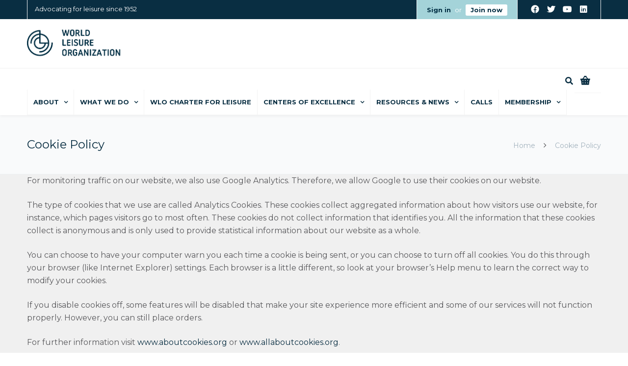

--- FILE ---
content_type: text/html; charset=UTF-8
request_url: https://www.worldleisure.org/cookie-policy/
body_size: 24483
content:
<!DOCTYPE html>

<html lang="en-US">
<head>
<meta http-equiv="x-ua-compatible" content="IE=Edge"/>
<meta charset="UTF-8" />
<meta name="viewport" content="width=device-width,initial-scale=1.0" />
<title>
Cookie Policy | World Leisure Organization</title>



<link rel="apple-touch-icon" sizes="180x180" href="/apple-touch-icon.png">
<link rel="icon" type="image/png" sizes="32x32" href="/favicon-32x32.png">
<link rel="icon" type="image/png" sizes="16x16" href="/favicon-16x16.png">
<link rel="manifest" href="/site.webmanifest">
<link rel="mask-icon" href="/safari-pinned-tab.svg" color="#5bbad5">
<meta name="msapplication-TileColor" content="#da532c">
<meta name="theme-color" content="#ffffff">


<script>
mixajaxurl = "https://www.worldleisure.org/wlo2019/wp-admin/admin-ajax.php";
</script>
<!-- html5.js for IE less than 9 -->
<!--[if lt IE 9]>
<script src="https://www.worldleisure.org/wlo2019/wp-content/themes/thefox/js/html5.js"></script>
<![endif]-->
<!-- css3-mediaqueries.js for IE less than 9 -->
<!--[if lt IE 9]>
<script src="https://www.worldleisure.org/wlo2019/wp-content/themes/thefox/js/css3-mediaqueries.js"></script>
<![endif]-->
<meta name='robots' content='max-image-preview:large' />
<link rel='dns-prefetch' href='//fonts.googleapis.com' />
<link rel="alternate" type="application/rss+xml" title="World Leisure Organization &raquo; Feed" href="https://www.worldleisure.org/feed/" />
<link rel="alternate" type="application/rss+xml" title="World Leisure Organization &raquo; Comments Feed" href="https://www.worldleisure.org/comments/feed/" />
<link rel='stylesheet' id='wc-authorize-net-cim-credit-card-checkout-block-css' href='https://www.worldleisure.org/wlo2019/wp-content/plugins/woocommerce-gateway-authorize-net-cim/assets/css/blocks/wc-authorize-net-cim-checkout-block.css' type='text/css' media='all' />
<link rel='stylesheet' id='wc-authorize-net-cim-echeck-checkout-block-css' href='https://www.worldleisure.org/wlo2019/wp-content/plugins/woocommerce-gateway-authorize-net-cim/assets/css/blocks/wc-authorize-net-cim-checkout-block.css' type='text/css' media='all' />
<link rel='stylesheet' id='wc-blocks-integration-css' href='https://www.worldleisure.org/wlo2019/wp-content/plugins/woocommerce-subscriptions/vendor/woocommerce/subscriptions-core/build/index.css' type='text/css' media='all' />
<link rel='stylesheet' id='wp-block-library-css' href='https://www.worldleisure.org/wlo2019/wp-includes/css/dist/block-library/style.min.css' type='text/css' media='all' />
<style id='pdfemb-pdf-embedder-viewer-style-inline-css' type='text/css'>
.wp-block-pdfemb-pdf-embedder-viewer{max-width:none}

</style>
<link rel='stylesheet' id='wc-memberships-blocks-css' href='https://www.worldleisure.org/wlo2019/wp-content/plugins/woocommerce-memberships/assets/css/blocks/wc-memberships-blocks.min.css' type='text/css' media='all' />
<style id='classic-theme-styles-inline-css' type='text/css'>
/*! This file is auto-generated */
.wp-block-button__link{color:#fff;background-color:#32373c;border-radius:9999px;box-shadow:none;text-decoration:none;padding:calc(.667em + 2px) calc(1.333em + 2px);font-size:1.125em}.wp-block-file__button{background:#32373c;color:#fff;text-decoration:none}
</style>
<style id='global-styles-inline-css' type='text/css'>
body{--wp--preset--color--black: #000000;--wp--preset--color--cyan-bluish-gray: #abb8c3;--wp--preset--color--white: #ffffff;--wp--preset--color--pale-pink: #f78da7;--wp--preset--color--vivid-red: #cf2e2e;--wp--preset--color--luminous-vivid-orange: #ff6900;--wp--preset--color--luminous-vivid-amber: #fcb900;--wp--preset--color--light-green-cyan: #7bdcb5;--wp--preset--color--vivid-green-cyan: #00d084;--wp--preset--color--pale-cyan-blue: #8ed1fc;--wp--preset--color--vivid-cyan-blue: #0693e3;--wp--preset--color--vivid-purple: #9b51e0;--wp--preset--gradient--vivid-cyan-blue-to-vivid-purple: linear-gradient(135deg,rgba(6,147,227,1) 0%,rgb(155,81,224) 100%);--wp--preset--gradient--light-green-cyan-to-vivid-green-cyan: linear-gradient(135deg,rgb(122,220,180) 0%,rgb(0,208,130) 100%);--wp--preset--gradient--luminous-vivid-amber-to-luminous-vivid-orange: linear-gradient(135deg,rgba(252,185,0,1) 0%,rgba(255,105,0,1) 100%);--wp--preset--gradient--luminous-vivid-orange-to-vivid-red: linear-gradient(135deg,rgba(255,105,0,1) 0%,rgb(207,46,46) 100%);--wp--preset--gradient--very-light-gray-to-cyan-bluish-gray: linear-gradient(135deg,rgb(238,238,238) 0%,rgb(169,184,195) 100%);--wp--preset--gradient--cool-to-warm-spectrum: linear-gradient(135deg,rgb(74,234,220) 0%,rgb(151,120,209) 20%,rgb(207,42,186) 40%,rgb(238,44,130) 60%,rgb(251,105,98) 80%,rgb(254,248,76) 100%);--wp--preset--gradient--blush-light-purple: linear-gradient(135deg,rgb(255,206,236) 0%,rgb(152,150,240) 100%);--wp--preset--gradient--blush-bordeaux: linear-gradient(135deg,rgb(254,205,165) 0%,rgb(254,45,45) 50%,rgb(107,0,62) 100%);--wp--preset--gradient--luminous-dusk: linear-gradient(135deg,rgb(255,203,112) 0%,rgb(199,81,192) 50%,rgb(65,88,208) 100%);--wp--preset--gradient--pale-ocean: linear-gradient(135deg,rgb(255,245,203) 0%,rgb(182,227,212) 50%,rgb(51,167,181) 100%);--wp--preset--gradient--electric-grass: linear-gradient(135deg,rgb(202,248,128) 0%,rgb(113,206,126) 100%);--wp--preset--gradient--midnight: linear-gradient(135deg,rgb(2,3,129) 0%,rgb(40,116,252) 100%);--wp--preset--font-size--small: 13px;--wp--preset--font-size--medium: 20px;--wp--preset--font-size--large: 36px;--wp--preset--font-size--x-large: 42px;--wp--preset--font-family--inter: "Inter", sans-serif;--wp--preset--font-family--cardo: Cardo;--wp--preset--spacing--20: 0.44rem;--wp--preset--spacing--30: 0.67rem;--wp--preset--spacing--40: 1rem;--wp--preset--spacing--50: 1.5rem;--wp--preset--spacing--60: 2.25rem;--wp--preset--spacing--70: 3.38rem;--wp--preset--spacing--80: 5.06rem;--wp--preset--shadow--natural: 6px 6px 9px rgba(0, 0, 0, 0.2);--wp--preset--shadow--deep: 12px 12px 50px rgba(0, 0, 0, 0.4);--wp--preset--shadow--sharp: 6px 6px 0px rgba(0, 0, 0, 0.2);--wp--preset--shadow--outlined: 6px 6px 0px -3px rgba(255, 255, 255, 1), 6px 6px rgba(0, 0, 0, 1);--wp--preset--shadow--crisp: 6px 6px 0px rgba(0, 0, 0, 1);}:where(.is-layout-flex){gap: 0.5em;}:where(.is-layout-grid){gap: 0.5em;}body .is-layout-flex{display: flex;}body .is-layout-flex{flex-wrap: wrap;align-items: center;}body .is-layout-flex > *{margin: 0;}body .is-layout-grid{display: grid;}body .is-layout-grid > *{margin: 0;}:where(.wp-block-columns.is-layout-flex){gap: 2em;}:where(.wp-block-columns.is-layout-grid){gap: 2em;}:where(.wp-block-post-template.is-layout-flex){gap: 1.25em;}:where(.wp-block-post-template.is-layout-grid){gap: 1.25em;}.has-black-color{color: var(--wp--preset--color--black) !important;}.has-cyan-bluish-gray-color{color: var(--wp--preset--color--cyan-bluish-gray) !important;}.has-white-color{color: var(--wp--preset--color--white) !important;}.has-pale-pink-color{color: var(--wp--preset--color--pale-pink) !important;}.has-vivid-red-color{color: var(--wp--preset--color--vivid-red) !important;}.has-luminous-vivid-orange-color{color: var(--wp--preset--color--luminous-vivid-orange) !important;}.has-luminous-vivid-amber-color{color: var(--wp--preset--color--luminous-vivid-amber) !important;}.has-light-green-cyan-color{color: var(--wp--preset--color--light-green-cyan) !important;}.has-vivid-green-cyan-color{color: var(--wp--preset--color--vivid-green-cyan) !important;}.has-pale-cyan-blue-color{color: var(--wp--preset--color--pale-cyan-blue) !important;}.has-vivid-cyan-blue-color{color: var(--wp--preset--color--vivid-cyan-blue) !important;}.has-vivid-purple-color{color: var(--wp--preset--color--vivid-purple) !important;}.has-black-background-color{background-color: var(--wp--preset--color--black) !important;}.has-cyan-bluish-gray-background-color{background-color: var(--wp--preset--color--cyan-bluish-gray) !important;}.has-white-background-color{background-color: var(--wp--preset--color--white) !important;}.has-pale-pink-background-color{background-color: var(--wp--preset--color--pale-pink) !important;}.has-vivid-red-background-color{background-color: var(--wp--preset--color--vivid-red) !important;}.has-luminous-vivid-orange-background-color{background-color: var(--wp--preset--color--luminous-vivid-orange) !important;}.has-luminous-vivid-amber-background-color{background-color: var(--wp--preset--color--luminous-vivid-amber) !important;}.has-light-green-cyan-background-color{background-color: var(--wp--preset--color--light-green-cyan) !important;}.has-vivid-green-cyan-background-color{background-color: var(--wp--preset--color--vivid-green-cyan) !important;}.has-pale-cyan-blue-background-color{background-color: var(--wp--preset--color--pale-cyan-blue) !important;}.has-vivid-cyan-blue-background-color{background-color: var(--wp--preset--color--vivid-cyan-blue) !important;}.has-vivid-purple-background-color{background-color: var(--wp--preset--color--vivid-purple) !important;}.has-black-border-color{border-color: var(--wp--preset--color--black) !important;}.has-cyan-bluish-gray-border-color{border-color: var(--wp--preset--color--cyan-bluish-gray) !important;}.has-white-border-color{border-color: var(--wp--preset--color--white) !important;}.has-pale-pink-border-color{border-color: var(--wp--preset--color--pale-pink) !important;}.has-vivid-red-border-color{border-color: var(--wp--preset--color--vivid-red) !important;}.has-luminous-vivid-orange-border-color{border-color: var(--wp--preset--color--luminous-vivid-orange) !important;}.has-luminous-vivid-amber-border-color{border-color: var(--wp--preset--color--luminous-vivid-amber) !important;}.has-light-green-cyan-border-color{border-color: var(--wp--preset--color--light-green-cyan) !important;}.has-vivid-green-cyan-border-color{border-color: var(--wp--preset--color--vivid-green-cyan) !important;}.has-pale-cyan-blue-border-color{border-color: var(--wp--preset--color--pale-cyan-blue) !important;}.has-vivid-cyan-blue-border-color{border-color: var(--wp--preset--color--vivid-cyan-blue) !important;}.has-vivid-purple-border-color{border-color: var(--wp--preset--color--vivid-purple) !important;}.has-vivid-cyan-blue-to-vivid-purple-gradient-background{background: var(--wp--preset--gradient--vivid-cyan-blue-to-vivid-purple) !important;}.has-light-green-cyan-to-vivid-green-cyan-gradient-background{background: var(--wp--preset--gradient--light-green-cyan-to-vivid-green-cyan) !important;}.has-luminous-vivid-amber-to-luminous-vivid-orange-gradient-background{background: var(--wp--preset--gradient--luminous-vivid-amber-to-luminous-vivid-orange) !important;}.has-luminous-vivid-orange-to-vivid-red-gradient-background{background: var(--wp--preset--gradient--luminous-vivid-orange-to-vivid-red) !important;}.has-very-light-gray-to-cyan-bluish-gray-gradient-background{background: var(--wp--preset--gradient--very-light-gray-to-cyan-bluish-gray) !important;}.has-cool-to-warm-spectrum-gradient-background{background: var(--wp--preset--gradient--cool-to-warm-spectrum) !important;}.has-blush-light-purple-gradient-background{background: var(--wp--preset--gradient--blush-light-purple) !important;}.has-blush-bordeaux-gradient-background{background: var(--wp--preset--gradient--blush-bordeaux) !important;}.has-luminous-dusk-gradient-background{background: var(--wp--preset--gradient--luminous-dusk) !important;}.has-pale-ocean-gradient-background{background: var(--wp--preset--gradient--pale-ocean) !important;}.has-electric-grass-gradient-background{background: var(--wp--preset--gradient--electric-grass) !important;}.has-midnight-gradient-background{background: var(--wp--preset--gradient--midnight) !important;}.has-small-font-size{font-size: var(--wp--preset--font-size--small) !important;}.has-medium-font-size{font-size: var(--wp--preset--font-size--medium) !important;}.has-large-font-size{font-size: var(--wp--preset--font-size--large) !important;}.has-x-large-font-size{font-size: var(--wp--preset--font-size--x-large) !important;}
.wp-block-navigation a:where(:not(.wp-element-button)){color: inherit;}
:where(.wp-block-post-template.is-layout-flex){gap: 1.25em;}:where(.wp-block-post-template.is-layout-grid){gap: 1.25em;}
:where(.wp-block-columns.is-layout-flex){gap: 2em;}:where(.wp-block-columns.is-layout-grid){gap: 2em;}
.wp-block-pullquote{font-size: 1.5em;line-height: 1.6;}
</style>
<link rel='stylesheet' id='pi-dcw-css' href='https://www.worldleisure.org/wlo2019/wp-content/plugins/add-to-cart-direct-checkout-for-woocommerce/public/css/pi-dcw-public.css' type='text/css' media='all' />
<style id='pi-dcw-inline-css' type='text/css'>

		.pisol_buy_now_button{
			color:#ffffff !important;
			background-color: #ee6443 !important;
		}
		
</style>
<link rel='stylesheet' id='contact-form-7-css' href='https://www.worldleisure.org/wlo2019/wp-content/plugins/contact-form-7/includes/css/styles.css' type='text/css' media='all' />
<link rel='stylesheet' id='wpos-slick-style-css' href='https://www.worldleisure.org/wlo2019/wp-content/plugins/timeline-and-history-slider/assets/css/slick.css' type='text/css' media='all' />
<link rel='stylesheet' id='tahs-public-style-css' href='https://www.worldleisure.org/wlo2019/wp-content/plugins/timeline-and-history-slider/assets/css/slick-slider-style.css' type='text/css' media='all' />
<link rel='stylesheet' id='woo-donations-front-style-css' href='https://www.worldleisure.org/wlo2019/wp-content/plugins/woo-donations/assets/css/wdgk-front-style.css' type='text/css' media='all' />
<style id='woocommerce-inline-inline-css' type='text/css'>
.woocommerce form .form-row .required { visibility: visible; }
</style>
<link rel='stylesheet' id='sv-wc-payment-gateway-payment-form-v5_12_5-css' href='https://www.worldleisure.org/wlo2019/wp-content/plugins/woocommerce-gateway-authorize-net-cim/vendor/skyverge/wc-plugin-framework/woocommerce/payment-gateway/assets/css/frontend/sv-wc-payment-gateway-payment-form.min.css' type='text/css' media='all' />
<link rel='stylesheet' id='wc-memberships-frontend-css' href='https://www.worldleisure.org/wlo2019/wp-content/plugins/woocommerce-memberships/assets/css/frontend/wc-memberships-frontend.min.css' type='text/css' media='all' />
<link rel='stylesheet' id='style-css' href='https://www.worldleisure.org/wlo2019/wp-content/themes/thefox/style.css' type='text/css' media='all' />
<link rel='stylesheet' id='style_end-css' href='https://www.worldleisure.org/wlo2019/wp-content/themes/thefox/style_end.css' type='text/css' media='all' />
<link rel='stylesheet' id='rd_woocommerce-css' href='https://www.worldleisure.org/wlo2019/wp-content/themes/thefox/css/woocommerce.css' type='text/css' media='all' />
<link rel='stylesheet' id='media-queries-css' href='https://www.worldleisure.org/wlo2019/wp-content/themes/thefox/media-queries_wide.css' type='text/css' media='all' />
<link rel='stylesheet' id='child-style-css' href='https://www.worldleisure.org/wlo2019/wp-content/themes/thefox_child_theme/style.css' type='text/css' media='all' />
<link rel='stylesheet' id='googlefonts-css' href='https://fonts.googleapis.com/css?family=Lato%3A100%2C300%2C400%2C600%2C700%2C900%7COpen+Sans%3A700%2C300%2C600%2C400%7CRaleway%3A900%7CPlayfair+Display%7C&#038;ver=6.5.7' type='text/css' media='all' />
<link rel='stylesheet' id='rgs-css' href='https://www.worldleisure.org/wlo2019/wp-content/themes/thefox/css/rgs.css' type='text/css' media='all' />
<link rel='stylesheet' id='css3_animations-css' href='https://www.worldleisure.org/wlo2019/wp-content/themes/thefox/css/animations.css' type='text/css' media='all' />
<link rel='stylesheet' id='flexslidercss-css' href='https://www.worldleisure.org/wlo2019/wp-content/themes/thefox/includes/Flexslider/flexslider.css' type='text/css' media='all' />
<link rel='stylesheet' id='font-awesome-thefox-css' href='https://www.worldleisure.org/wlo2019/wp-content/themes/thefox/css/font-awesome.css' type='text/css' media='all' />
<link rel='stylesheet' id='moon-css' href='https://www.worldleisure.org/wlo2019/wp-content/themes/thefox/css/moon.css' type='text/css' media='all' />
<link rel='stylesheet' id='elegant-css' href='https://www.worldleisure.org/wlo2019/wp-content/themes/thefox/css/elegant.css' type='text/css' media='all' />
<link rel='stylesheet' id='prettyphotocss-css' href='https://www.worldleisure.org/wlo2019/wp-content/themes/thefox/includes/prettyPhoto/css/prettyPhoto.css' type='text/css' media='all' />
<link rel='stylesheet' id='zilla-likes-css' href='https://www.worldleisure.org/wlo2019/wp-content/themes/thefox/includes/zilla-likes/styles/zilla-likes.css' type='text/css' media='all' />
<link rel='stylesheet' id='js_composer_front-css' href='https://www.worldleisure.org/wlo2019/wp-content/themes/thefox/css/thefox_js_composer.css' type='text/css' media='all' />
<link rel='stylesheet' id='redux-google-fonts-rd_data-css' href='https://fonts.googleapis.com/css?family=Montserrat%3A400%2C700&#038;ver=1765539057' type='text/css' media='all' />
<link rel='stylesheet' id='font-awesome-css' href='https://www.worldleisure.org/wlo2019/wp-content/plugins/ultimate-searchable-accordion-vc-addon/libs/font-awesome/font-awesome.min.css' type='text/css' media='all' />
<style id='font-awesome-inline-css' type='text/css'>
[data-font="FontAwesome"]:before {font-family: 'FontAwesome' !important;content: attr(data-icon) !important;speak: none !important;font-weight: normal !important;font-variant: normal !important;text-transform: none !important;line-height: 1 !important;font-style: normal !important;-webkit-font-smoothing: antialiased !important;-moz-osx-font-smoothing: grayscale !important;}
</style>
<link rel='stylesheet' id='smart-grid-builder-css' href='https://www.worldleisure.org/wlo2019/wp-content/plugins/visucom-ss-grid-builder//assets/css/style.css' type='text/css' media='all' />
<script type="text/javascript" src="https://www.worldleisure.org/wlo2019/wp-includes/js/jquery/jquery.min.js" id="jquery-core-js"></script>
<script type="text/javascript" src="https://www.worldleisure.org/wlo2019/wp-includes/js/jquery/jquery-migrate.min.js" id="jquery-migrate-js"></script>
<script type="text/javascript" src="https://www.worldleisure.org/wlo2019/wp-content/plugins/woocommerce/assets/js/jquery-blockui/jquery.blockUI.min.js" id="jquery-blockui-js" data-wp-strategy="defer"></script>
<script type="text/javascript" id="pi-dcw-js-extra">
/* <![CDATA[ */
var pisol_dcw_setting = {"ajax_url":"https:\/\/www.worldleisure.org\/wlo2019\/wp-admin\/admin-ajax.php"};
/* ]]> */
</script>
<script type="text/javascript" src="https://www.worldleisure.org/wlo2019/wp-content/plugins/add-to-cart-direct-checkout-for-woocommerce/public/js/pi-dcw-public.js" id="pi-dcw-js"></script>
<script type="text/javascript" src="https://www.worldleisure.org/wlo2019/wp-content/plugins/woocommerce/assets/js/js-cookie/js.cookie.min.js" id="js-cookie-js" defer="defer" data-wp-strategy="defer"></script>
<script type="text/javascript" id="woocommerce-js-extra">
/* <![CDATA[ */
var woocommerce_params = {"ajax_url":"\/wlo2019\/wp-admin\/admin-ajax.php","wc_ajax_url":"\/?wc-ajax=%%endpoint%%"};
/* ]]> */
</script>
<script type="text/javascript" src="https://www.worldleisure.org/wlo2019/wp-content/plugins/woocommerce/assets/js/frontend/woocommerce.min.js" id="woocommerce-js" defer="defer" data-wp-strategy="defer"></script>
<script></script><link rel="https://api.w.org/" href="https://www.worldleisure.org/wp-json/" /><link rel="alternate" type="application/json" href="https://www.worldleisure.org/wp-json/wp/v2/pages/7635" /><link rel="EditURI" type="application/rsd+xml" title="RSD" href="https://www.worldleisure.org/wlo2019/xmlrpc.php?rsd" />

<link rel="canonical" href="https://www.worldleisure.org/cookie-policy/" />
<link rel='shortlink' href='https://www.worldleisure.org/?p=7635' />
<link rel="alternate" type="application/json+oembed" href="https://www.worldleisure.org/wp-json/oembed/1.0/embed?url=https%3A%2F%2Fwww.worldleisure.org%2Fcookie-policy%2F" />
<link rel="alternate" type="text/xml+oembed" href="https://www.worldleisure.org/wp-json/oembed/1.0/embed?url=https%3A%2F%2Fwww.worldleisure.org%2Fcookie-policy%2F&#038;format=xml" />
<script>function gusta_fix_vc_full_width() { var elements=jQuery('[data-vc-full-width="true"]');jQuery.each(elements,function(key,item){var el=jQuery(this);el.addClass('vc_hidden');var el_full=el.next('.vc_row-full-width');if(el_full.length||(el_full=el.parent().next('.vc_row-full-width')),el_full.length){var el_margin_left=parseInt(el.css('margin-left'),10),el_margin_right=parseInt(el.css('margin-right'),10),offset=0-el_full.offset().left-el_margin_left,width=jQuery(window).width();if(el.css({position:'relative',left:offset,'box-sizing':'border-box',width:jQuery(window).width()}),!el.data('vcStretchContent')){var padding=-1*offset;0>padding&&(padding=0);var paddingRight=width-padding-el_full.width()+el_margin_left+el_margin_right;0>paddingRight&&(paddingRight=0),el.css({'padding-left':padding+'px','padding-right':paddingRight+'px'})}el.attr('data-vc-full-width-init','true'),el.removeClass('vc_hidden'),jQuery(document).trigger('vc-full-width-row-single',{el:el,offset:offset,marginLeft:el_margin_left,marginRight:el_margin_right,elFull:el_full,width:width})}}),jQuery(document).trigger('vc-full-width-row',elements); jQuery('.owl-carousel').each(function(){ jQuery(this).trigger('refresh.owl.carousel'); }); } jQuery( 'document' ).ready(function() { gusta_fix_vc_full_width(); });</script>            <style>
                .wdgk_donation_content a.button.wdgk_add_donation { background-color: #289dcc !important; } .wdgk_donation_content a.button.wdgk_add_donation { color: #FFFFFF !important; }            </style>
            <!-- This code is added by Analytify (7.0.3) https://analytify.io/ !-->
			<script async src="https://www.googletagmanager.com/gtag/js?id=?G-VFTYEXW65B"></script>
			<script>
			window.dataLayer = window.dataLayer || [];
			function gtag(){dataLayer.push(arguments);}
			gtag('js', new Date());

			const configuration = JSON.parse( '{"anonymize_ip":"false","forceSSL":"false","allow_display_features":"false","debug_mode":true}' );
			const gaID = 'G-VFTYEXW65B';

			
			gtag('config', gaID, configuration);

			
			</script>

			<!-- This code is added by Analytify (7.0.3) !--><!-- Custom Styling -->
<style type="text/css">
#logo_img img{max-width:200px;}.cl_before_logo{margin-right:130px;}.cl_after_logo{margin-left:130px;}.nav_type_9_c #logo_img, .nav_type_9_c .logo_text{margin-left:-100px;}.nav_type_9_c #logo_img,.nav_type_9_c .logo_text{min-width:200px;}#mobile-menu{background:#a4d3d9}#mobile-menu ul ul,#mobile-menu #rd_wpml #lang_sel ul ul{background:#f0f0f0;}#mobile-menu ul ul ul{background:#092e42;}#mobile-menu .mobile-ul-open > a{color:#002e43}#mobile-menu .mobile-ul-open:after{color:#002e43 !important;}#mobile-menu .current_page_item{ background:#092e42;}#mobile-menu .current_page_item > a { border-left:2px solid #002e43;}#mobile-menu ul li a,#mobile-menu #rd_wpml #lang_sel a{color:#002e43}#mobile-menu .menu-item-has-children:after{color:#ec633a;}#mobile-menu ul li li li a{color:#58585b}#mobile-menu ul ul .menu-item-has-children:after{color:#ec633a;}#mobile_menu_search #search input[type=text]{background:#092e42 !important; color:#58585b;}#mobile_menu_search #search input[type=submit]{color:#58585b;}#top_bar,#rd_wpml #lang_sel ul ul{background:#092e42;}.topbar_type_1,.topbar_type_1 a,.topbar_type_1 #rd_wpml #lang_sel a{color:#ffffff;}.topbar_type_1 strong,.topbar_type_1 .topbar_woocommerce_login.type1 .topbar_sign_in,.topbar_type_1 .topbar_woocommerce_login.type1 .topbar_register,.topbar_type_1 .topbar_woocommerce_login.type1 .topbar_signed_in,.topbar_type_1 #rd_wpml #lang_sel li li a:hover{color:#ffffff;}.topbar_type_1 .top_email:before,.topbar_type_1 .top_phone:before,.topbar_type_1 .top_text:before{color:#a4d3d9;}.topbar_type_1 .top_email,.topbar_type_1 .top_phone,.topbar_type_1 #header_socials,.topbar_type_1 .header_current_cart{border-right:1px solid #f3f3f3; padding-right:20px; padding-left:20px;}.topbar_type_1 .topbar_woocommerce_login{border-right:1px solid #f3f3f3; border-left:1px solid #f3f3f3; padding-right:20px; padding-left:20px;}.topbar_type_1 #rd_wpml,.topbar_type_1 .top_bar_menu{border-right:1px solid #f3f3f3;}.topbar_type_1 .wrapper > div:first-child {border-left:1px solid #f3f3f3;}.topbar_type_1 .topbar_woocommerce_login.type1 .topbar_register{ border:1px solid #f3f3f3; border-bottom:2px solid #f3f3f3}.topbar_type_1 .topbar_woocommerce_login.type2 .topbar_register{ border:1px solid #ffffff; background:#ffffff; color:#092e42;}.topbar_type_1 .topbar_woocommerce_login.type2 .topbar_sign_in,.topbar_type_1 .topbar_woocommerce_login.type2 .topbar_signed_in{ border:1px solid #ffffff;}.topbar_type_1 #header_socials a:hover{ color:#ffffff;}.topbar_type_2,.topbar_type_2 a,.topbar_type_2 #rd_wpml #lang_sel a{color:#ffffff;}.topbar_type_2 strong,.topbar_type_2 .topbar_woocommerce_login.type1 .topbar_sign_in,.topbar_type_2 .topbar_woocommerce_login.type1 .topbar_register,.topbar_type_2 .topbar_woocommerce_login.type1 .topbar_signed_in,.topbar_type_2 #rd_wpml #lang_sel li li a:hover{color:#ffffff;}.topbar_type_2 .top_email:before,.topbar_type_2 .top_phone:before,.topbar_type_2 .top_text:before{color:#a4d3d9;}.topbar_type_2 .top_email,.topbar_type_2 .top_phone,.topbar_type_2 #header_socials,.topbar_type_2 .header_current_cart{border-right:1px solid #f3f3f3; padding-right:20px; padding-left:20px;}.topbar_type_2 .topbar_woocommerce_login{border-right:1px solid #f3f3f3; border-left:1px solid #f3f3f3; padding-right:20px; padding-left:20px;}.topbar_type_2 { border-top:5px solid #f3f3f3;}.topbar_type_2 #rd_wpml,.topbar_type_2 .top_bar_menu{border-right:1px solid #f3f3f3;}.topbar_type_2 .wrapper > div:first-child {border-left:1px solid #f3f3f3;}.topbar_type_2 .topbar_woocommerce_login.type1 .topbar_register{ border:1px solid #f3f3f3; border-bottom:2px solid #f3f3f3}.topbar_type_2 .topbar_woocommerce_login.type2 .topbar_register{ border:1px solid #ffffff; background:#ffffff; color:#092e42;}.topbar_type_2 .topbar_woocommerce_login.type2 .topbar_sign_in,.topbar_type_2 .topbar_woocommerce_login.type2 .topbar_signed_in{ border:1px solid #ffffff;}.topbar_type_2 #header_socials a:hover{ color:#ffffff;}.topbar_type_3,.topbar_type_3 a,.topbar_type_3 #rd_wpml #lang_sel a{color:#ffffff;}.topbar_type_3 strong,.topbar_type_3 .topbar_woocommerce_login.type1 .topbar_sign_in,.topbar_type_3 .topbar_woocommerce_login.type1 .topbar_register,.topbar_type_3 .topbar_woocommerce_login.type1 .topbar_signed_in,.topbar_type_3 #rd_wpml #lang_sel li li a:hover{color:#ffffff;}.topbar_type_3 .top_email:before,.topbar_type_3 .top_phone:before,.topbar_type_3 .top_text:before{color:#a4d3d9;}.topbar_type_2 { border-top:5px solid #f3f3f3;}.topbar_type_3 .topbar_woocommerce_login.type1 .topbar_register{ border:1px solid #f3f3f3; border-bottom:2px solid #f3f3f3}.topbar_type_3 .topbar_woocommerce_login.type2 .topbar_register{ border:1px solid #ffffff; background:#ffffff; color:#092e42;}.topbar_type_3 .topbar_woocommerce_login.type2 .topbar_sign_in,.topbar_type_3 .topbar_woocommerce_login.type2 .topbar_signed_in{ border:1px solid #ffffff;}.topbar_type_3 #header_socials a:hover{ color:#ffffff;}.topbar_type_4,.topbar_type_4 a,.topbar_type_4 #rd_wpml #lang_sel a{color:#ffffff;}.topbar_type_4 strong,.topbar_type_4 .topbar_woocommerce_login.type1 .topbar_sign_in,.topbar_type_4 .topbar_woocommerce_login.type1 .topbar_register,.topbar_type_4 .topbar_woocommerce_login.type1 .topbar_signed_in,.topbar_type_4 #rd_wpml #lang_sel li li a:hover{color:#ffffff;}.topbar_type_4 .top_email:before,.topbar_type_4 .top_phone:before,.topbar_type_4 .top_text:before{color:#a4d3d9;}.topbar_type_4 { border-top:5px solid #f3f3f3;}.topbar_type_4 .topbar_woocommerce_login.type1 .topbar_register{ border:1px solid #f3f3f3; border-bottom:2px solid #f3f3f3}.topbar_type_4 .topbar_woocommerce_login.type2 .topbar_register{ border:1px solid #ffffff; background:#ffffff; color:#092e42;}.topbar_type_4 .topbar_woocommerce_login.type2 .topbar_sign_in,.topbar_type_4 .topbar_woocommerce_login.type2 .topbar_signed_in{ border:1px solid #ffffff;}.topbar_type_4 #header_socials a:hover{ color:#ffffff;}.topbar_type_5,.topbar_type_5 a,.topbar_type_5 #rd_wpml #lang_sel a{color:#ffffff;}.topbar_type_5 strong,.topbar_type_5 .topbar_woocommerce_login.type1 .topbar_sign_in,.topbar_type_5 .topbar_woocommerce_login.type1 .topbar_register,.topbar_type_5 .topbar_woocommerce_login.type1 .topbar_signed_in,.topbar_type_5 #rd_wpml #lang_sel li li a:hover,.topbar_woocommerce_login.type2 .topbar_sign_in:hover,.top_email a:hover{color:#ffffff;}.topbar_type_5 .top_email:before,.topbar_type_5 .top_phone:before,.topbar_type_5 .top_text:before{color:#a4d3d9; }.topbar_type_5 .top_email,.topbar_type_5 .top_phone,.topbar_type_5 #header_socials,.topbar_type_5 .header_current_cart{border-right:1px solid #f3f3f3; padding-right:20px; padding-left:20px;}.topbar_type_5 .topbar_woocommerce_login{border-right:1px solid #f3f3f3; border-left:1px solid #f3f3f3; padding-right:20px; padding-left:20px;}.topbar_type_5 .wrapper > div:first-child {border-left:1px solid #f3f3f3;}.topbar_type_5 #rd_wpml,.topbar_type_5 .top_bar_menu{border-right:1px solid #f3f3f3;}.topbar_type_5 { border-top:4px solid #f3f3f3; border-bottom:1px solid #f3f3f3}.topbar_type_5 .topbar_woocommerce_login.type1 .topbar_register{ border:1px solid #f3f3f3; border-bottom:2px solid #f3f3f3}.topbar_type_5 .topbar_woocommerce_login.type2 .topbar_register{ border:1px solid #ffffff; background:#ffffff; color:#092e42;}.topbar_type_5 .topbar_woocommerce_login.type2 .topbar_sign_in,.topbar_type_5 .topbar_woocommerce_login.type2 .topbar_signed_in{ border:1px solid #ffffff;}.topbar_type_5 #header_socials a:hover{ color:#ffffff;}.header_current_cart .cart-content-tb.tbi-with-border{border:1px solid #f3f3f3;}.header_current_cart .cart-content-tb.tbi-with-bg{background:#f3f3f3;}.header_current_cart .cart-content-tb:before{color:#a4d3d9;}.header_current_cart .cart-content-tb:hover{color:#ffffff;}.nav_type_1 ul li a,.nav_type_2 ul li a,.nav_type_3 ul li a,.nav_type_4 ul li a,.nav_type_5 ul li a,.nav_type_6 ul li a,.nav_type_7 ul li a,.nav_type_8 ul li a,.nav_type_9 ul li a,.nav_type_9_c ul li a,.nav_type_10 ul li a,.nav_type_11 ul li a,.nav_type_12 ul li a,.nav_type_13 ul li a,.nav_type_14 ul li a,.nav_type_15 ul li a,.nav_type_16 ul li a,.nav_type_17 ul li a,.nav_type_18 ul li a,.nav_type_19 ul li a,.nav_type_19_f ul li a{font-family:Montserrat !important; font-size:13px !important; font-weight:700 !important; }.transparent_header{background:rgba(255,255,255,0)!important;}.transparent_header{border-bottom:1px solid rgba(255,255,255,0.25)!important;}header,.mt_menu{background:#ffffff;}header.transparent_header.opaque_header{background:#ffffff !important; border-bottom:none!important;}#nav_button:before,#nav_button_alt:before{color:#092e42;}.logo_text a{color:#092e42;}.transparent_header .logo_text a{color:#fff;}.transparent_header.opaque_header .logo_text a{color:#092e42;}.transparent_header nav > ul > li > a, .transparent_header .cart-content, .transparent_header nav > li.current-menu-item li a, .transparent_header #searchtop_img .fa-search, .transparent_header .header_si a, .transparent_header #nav_button:before {
	color:rgba(255,255,255,0.85)!important;
	}.nav_type_1 nav ul,.nav_type_1 .header_current_cart{background:#ffffff;}.nav_type_1 ul li a,.nav_type_1 a#searchtop_img{color:#092e42;}.nav_type_1 nav ul li a:hover,.nav_type_1 > ul > .current-menu-item > a{color:#ffffff; background:#00a1ae;}.nav_type_1 .cart-content:hover,.nav_type_1 #searchtop_img:hover i{color:#ffffff;}header.nav_type_2{border-top:1px solid #f3f3f3;}.nav_type_2 nav ul,.nav_type_2 .header_current_cart{background:#ffffff;}.nav_type_2 ul li a,.nav_type_2 a#searchtop_img{color:#092e42;}.nav_type_2 nav ul li a:hover,.nav_type_2 > ul > .current-menu-item > a,.transparent_header.nav_type_2 nav > ul > .current-menu-item > a,.transparent_header.nav_type_2 nav > ul > li > a:hover{color:#ffffff; border-top:3px solid #ffffff; }.nav_type_2 .cart-content:hover,.nav_type_2 #searchtop_img:hover i{color:#ffffff;}header.nav_type_3{border-top:1px solid #f3f3f3;}.nav_type_3 nav ul,.nav_type_3 .header_current_cart{background:#ffffff;}.nav_type_3 ul li a,.nav_type_3 a#searchtop_img{color:#092e42;}.nav_type_3 nav ul li a:hover,.nav_type_3 > ul > .current-menu-item > a{color:#ffffff; background:#00a1ae;}.nav_type_3 .cart-content:hover,.nav_type_3 #searchtop_img:hover i{color:#ffffff;}header.nav_type_4{border-top:1px solid #f3f3f3;}.nav_type_4 nav ul,.nav_type_4 .header_current_cart{background:#ffffff;}.nav_type_4 ul li a,.nav_type_4 a#searchtop_img{color:#092e42;}.nav_type_4 nav ul li a:hover,.nav_type_4  > ul > .current-menu-item > a{color:#ffffff; background:#00a1ae;}.nav_type_4 .cart-content:hover,.nav_type_4 #searchtop_img:hover i{color:#ffffff;}.nav_type_5 nav ul,.nav_type_5 .header_current_cart{background:#ffffff;}.nav_type_5 ul li a{color:#092e42; border-top:5px solid #ffffff;}.nav_type_5 a#searchtop_img{color:#092e42;}.nav_type_5 nav ul li a:hover,.nav_type_5 > ul > .current-menu-item > a,.transparent_header.nav_type_5 nav > ul > .current-menu-item > a,.transparent_header.nav_type_5 nav > ul > li > a:hover{color:#ffffff; border-top:5px solid #ffffff !important; }.nav_type_5 .cart-content:hover,.nav_type_5 #searchtop_img:hover i{color:#ffffff;}.nav_type_6 nav ul,.nav_type_6 .header_current_cart{background:#ffffff;}.nav_type_6 ul li a{color:#092e42; border-top:5px solid #ffffff;}.nav_type_6 a#searchtop_img{color:#092e42;}.nav_type_6 nav ul li a:hover,.nav_type_6 > ul > .current-menu-item > a,.transparent_header.nav_type_6 nav > ul > .current-menu-item > a,.transparent_header.nav_type_6 nav > ul > li > a:hover{color:#ffffff; border-top:5px solid #ffffff !important;}.nav_type_6 .cart-content:hover,.nav_type_6 #searchtop_img:hover i{color:#ffffff;}.nav_type_7 nav ul,.nav_type_7 .header_current_cart{background:#ffffff;}.nav_type_7 ul li a,.nav_type_7 a#searchtop_img{color:#092e42;}.nav_type_7 nav ul li a:hover,.nav_type_7 > ul > .current-menu-item > a{color:#ffffff; background:#00a1ae;}.nav_type_7 .cart-content:hover,.nav_type_7 #searchtop_img:hover i{color:#ffffff;}header.nav_type_8{border-top:1px solid #f3f3f3;}.nav_type_8 nav ul,.nav_type_8 .header_current_cart{background:#ffffff;}.nav_type_8 ul li a,.nav_type_8 a#searchtop_img{color:#092e42;}.nav_type_8 nav ul li a:hover,.nav_type_8 > ul > .current-menu-item > a{color:#ffffff; background:#00a1ae;}.nav_type_8 .cart-content:hover,.nav_type_8 #searchtop_img:hover i{color:#ffffff;}.nav_type_9 nav ul,.nav_type_9 .header_current_cart{background:#ffffff;}.nav_type_9 ul li a{color:#092e42; border-top:5px solid rgba(0,0,0,0);}.nav_type_9 a#searchtop_img{color:#092e42;}.nav_type_9 nav ul li a:hover,.nav_type_9 > ul > .current-menu-item > a,.transparent_header.nav_type_9 nav > ul > .current-menu-item > a,.transparent_header.nav_type_9 nav > ul > li > a:hover{color:#ffffff; border-top:5px solid #ffffff !important;}.nav_type_9 .cart-content:hover,.nav_type_9 #searchtop_img:hover i{color:#ffffff;}.nav_type_9_c nav ul,.nav_type_9_c .header_current_cart{background:#ffffff;}.nav_type_9_c ul li a{color:#092e42; border-top:5px solid rgba(0,0,0,0);}.nav_type_9_c a#searchtop_img{color:#092e42;}.nav_type_9_c nav ul li a:hover,.nav_type_9_c > ul > .current-menu-item > a,.transparent_header.nav_type_9_c nav > ul > .current-menu-item > a,.transparent_header.nav_type_9_c nav > ul > li > a:hover{color:#ffffff; border-top:5px solid #ffffff !important;}.nav_type_9_c .header_current_cart,.nav_type_9_c #searchtop{display:none !important;}.nav_type_10 nav ul,.nav_type_10 .header_current_cart{background:#ffffff;}.nav_type_10 ul li a{color:#092e42; border-top:5px solid rgba(0,0,0,0);}.nav_type_10 a#searchtop_img{color:#092e42;}.nav_type_10 nav ul li a:hover,.nav_type_10 > ul > .current-menu-item > a,.transparent_header.nav_type_15 nav > ul > .current-menu-item > a,.transparent_header.nav_type_15 nav > ul > li > a:hover{color:#ffffff; border-top:5px solid #ffffff !important;}.nav_type_10 .cart-content:hover,.nav_type_10 #searchtop_img:hover i{color:#ffffff;}.nav_type_11 nav ul,.nav_type_11 .header_current_cart{background:#ffffff;}.nav_type_11 ul li a{color:#092e42; border:1px solid rgba(0,0,0,0);}.nav_type_11 a#searchtop_img{color:#092e42;}.nav_type_11 nav ul li a:hover,.nav_type_11 > ul > .current-menu-item > a,.transparent_header.nav_type_11 nav > ul > .current-menu-item > a,.transparent_header.nav_type_11 nav > ul > li > a:hover{color:#ffffff; border:1px solid #ffffff !important; background:#00a1ae;}.nav_type_11 .cart-content:hover,.nav_type_11 #searchtop_img:hover i{color:#ffffff;}.nav_type_12 nav ul,.nav_type_12 .header_current_cart{background:#ffffff;}.nav_type_12 ul li a{color:#092e42; border:2px solid rgba(0,0,0,0);}.nav_type_12 a#searchtop_img{color:#092e42;}.nav_type_12 nav ul li a:hover,.nav_type_12 > ul > .current-menu-item > a,.transparent_header.nav_type_12 nav > ul > .current-menu-item > a,.transparent_header.nav_type_12 nav > ul > li > a:hover{color:#ffffff; border:2px solid #ffffff !important; background:#00a1ae;}.nav_type_12 .cart-content:hover,.nav_type_12 #searchtop_img:hover i{color:#ffffff;}header.nav_type_13{border-top:2px solid #f3f3f3;}.nav_type_13 nav ul,.nav_type_13 .header_current_cart{background:#ffffff;}.nav_type_13 ul li a,.nav_type_13 a#searchtop_img{color:#092e42;}.nav_type_13 nav ul li a:hover,.nav_type_13 > ul > .current-menu-item > a{color:#ffffff; background:#00a1ae;}.nav_type_13 .cart-content:hover,.nav_type_13 #searchtop_img:hover i{color:#ffffff;}header.nav_type_14{border-top:5px solid #f3f3f3;}.nav_type_14 nav ul,.nav_type_1 .header_current_cart{background:#ffffff;}.nav_type_14 ul li a,.nav_type_14 a#searchtop_img{color:#092e42;}.nav_type_14 nav ul li a:hover,.nav_type_14 > ul > .current-menu-item > a{color:#ffffff; background:#00a1ae;}.nav_type_14 .cart-content:hover,.nav_type_14 #searchtop_img:hover i{color:#ffffff;}.header_bottom_nav.transparent_header.opaque_header{background:#ffffff !important;}header.nav_type_15,.header_bottom_nav.nav_type_15{border-top:1px solid #f3f3f3;}.header_bottom_nav.nav_type_15{background:#ffffff;}.nav_type_15 ul li a{color:#092e42; border-right:1px solid #f3f3f3}.nav_type_15 ul li:first-child a{border-left:1px solid #f3f3f3} .nav_type_15 nav ul li a:hover,.nav_type_15 > ul > .current-menu-item > a{color:#ffffff; background:#00a1ae;}header #header_socials a,.nav_type_15 a#searchtop_img{color:#092e42;}header #header_socials a:hover{color:#ffffff;}.header_bottom_nav.nav_type_15 .cart-content:hover,.header_bottom_nav.nav_type_15 #searchtop_img:hover i{color:#ffffff;}.header_bottom_nav.nav_type_16{border-top:1px solid #f3f3f3;}.header_bottom_nav.nav_type_16{background:#ffffff;}.nav_type_16 ul li a,.nav_type_16 a#searchtop_img{color:#092e42;}.nav_type_16 nav ul li a:hover,.nav_type_16 > ul > .current-menu-item > a{color:#ffffff; background:#00a1ae;}.header_bottom_nav.nav_type_16 .cart-content:hover,.header_bottom_nav.nav_type_16 #searchtop_img:hover i{color:#ffffff;}.header_bottom_nav.nav_type_17{border-top:1px solid #f3f3f3;}.header_bottom_nav.nav_type_17{background:#ffffff;}.nav_type_17 ul li a,.nav_type_17 a#searchtop_img{color:#092e42;}.nav_type_17 nav ul li a:hover,.nav_type_17 > ul > .current-menu-item > a,.transparent_header.nav_type_17 nav > ul > .current-menu-item > a,.transparent_header.nav_type_17 nav > ul > li > a:hover{color:#ffffff; border-top:3px solid #ffffff !important;}.header_bottom_nav.nav_type_17 .cart-content:hover,.header_bottom_nav.nav_type_17 #searchtop_img:hover i{color:#ffffff;}.header_bottom_nav.nav_type_18{border-top:1px solid #f3f3f3;}.header_bottom_nav.nav_type_18{background:#ffffff;}.nav_type_18 ul li a,.nav_type_18 a#searchtop_img{color:#092e42;}.nav_type_18 nav ul li a:hover,.nav_type_18 > ul >.current-menu-item > a{color:#ffffff; background#00a1ae;}.header_bottom_nav.nav_type_18 .cart-content:hover,.header_bottom_nav.nav_type_18 #searchtop_img:hover i{color:#ffffff;}.nav_type_19 ul li a,.nav_type_19_f ul li a{color:#092e42;}.nav_type_19 ul > li > a,.nav_type_19_f ul > li > a{border-bottom:1px solid #f3f3f3;}.nav_type_19 ul ul li a,.nav_type_19_f ul ul li a{border-right:1px solid #f3f3f3;}#edge-search-form .search_button_icon{color:#092e42;}.nav_type_19 ul li a:hover,.nav_type_19 > ul > .current-menu-item > a,.nav_type_19_f ul li a:hover,.nav_type_19_f > ul > .current-menu-item > a{color:#ffffff;}.nav_type_19 .cart-content:hover,.nav_type_19 #searchtop_img:hover i,.nav_type_19_f .cart-content:hover,.nav_type_19_f #searchtop_img:hover i{color:#ffffff;}#fixed_header_socials a{color:#092e42;}#fixed_header_socials a{border:1px solid #f3f3f3;}.fixed_header_left{border-right:1px solid #ecf0f1;}#edge-search-form input[type=text]{border:1px solid #f3f3f3; background:#ffffff;}ul.header_current_cart li .cart-content{color:#092e42; font-weight: normal;}.transparent_header.opaque_header nav > ul > li > a, .transparent_header.opaque_header .cart-content{color:#092e42 !important;}.transparent_header.opaque_header nav > ul > li > a:hover,.transparent_header nav > ul > .current-menu-item > a,.transparent_header.opaque_header nav > ul > .current-menu-item > a,.transparent_header nav > ul > li > a:hover{color:#ffffff !important;}#header_container nav .rd_megamenu ul ul li a, .rd_megamenu ul ul li a,#header_container nav ul ul li a{font-family:Montserrat !important; font-size:13px !important; font-weight:400 !important; line-height:14px !important; }ul.header_cart_dropdown,.header_cart_dropdown .button,#search-form,#search-form.pop_search_form #ssform,.child_pages_ctn li,#header_container nav ul li ul,#header_container nav ul li ul a{background:#ffffff;}#header_container nav .rd_megamenu ul li a, .rd_megamenu ul li a,.header_cart_dropdown ul.cart_list li a,.header_cart_dropdown .widget_shopping_cart_content .rd_cart_buttons a{color:#092e42;}.header_cart_dropdown, #header_container nav .rd_megamenu ul ul li a, .rd_megamenu ul ul li a,#header_container nav ul ul li a,.header_cart_dropdown .rd_clear_btn,.header_cart_dropdown .total,#search-form.pop_search_form #ssform,.child_pages_ctn a{color:#092e42;}.header_cart_dropdown .quantity,.header_cart_dropdown .product_list_widget span.amount,.header_cart_dropdown .total .amount,.search_button_icon{color:#ffffff;}.header_cart_dropdown ul.cart_list li a.remove:hover,.child_pages_ctn a:hover{background:#00a1ae; color:#ffffff;}.header_cart_dropdown ul.cart_list li a:hover{color:#00a1ae;}.header_cart_dropdown .rd_clear_btn:hover{color:#00a1ae;}ul.header_cart_dropdown,#search-form.pop_search_form #ssform{border:1px solid #ecf0f1;}#header_container nav ul ul .current-menu-item li a, #header_container nav ul ul li a{border-left:1px solid #ecf0f1;}#header_container .fixed_header_left nav ul ul ul li a{border-left:1px solid #ecf0f1 !important;}#header_container .fixed_header_left nav ul ul .current-menu-item li a, #header_container .fixed_header_left nav ul ul li a{border-right:1px solid #ecf0f1 !important;}#header_container .fixed_header_left nav ul ul, #header_container .fixed_header_left nav ul ul{border-top:1px solid #ecf0f1 !important;}#header_container nav ul ul li,ul.header_cart_dropdown ul.product_list_widget li.child_pages_ctn a{border-bottom:1px solid #ecf0f1;}#header_container .rd_megamenu ul li ul,.header_cart_dropdown .clear_total{border-top:1px solid #ecf0f1;}#header_container nav ul ul,.widget_shopping_cart_content,#search-form{border-top:3px solid #ffffff;}.current_item_number{background:#ffffff;}.rd_cart_buttons{background:#00a1ae;}.header_cart_dropdown .button{background:#ffffff; border:2px solid #ffffff  !important;}.header_cart_dropdown .widget_shopping_cart_content .rd_cart_buttons .button:hover{background:#00a1ae; border:2px solid #ffffff !important; color:#ffffff;}.current_item_number:before{border-color: transparent #ffffff transparent;}.header_cart_dropdown ul.cart_list li a.remove{background:#092e42;}#header_container nav ul ul li a:hover,#header_container nav ul ul li.current-menu-item > a{background:#ecf0f1; color:#092e42;}#header_container nav ul ul .mm_widget_area{border:none!important; border-left:1px solid #ecf0f1 !important;}#header_container nav .rd_megamenu .mm_widget_area .rd_megamenu_widget_area .product_list_widget a{color:#092e42;}#header_container nav .rd_megamenu .mm_widget_area .rd_megamenu_widget_area .product_list_widget a:hover{color:#00a1ae;}#header_container nav .rd_megamenu .mm_widget_area .rd_megamenu_widget_area .sb_widget h3{color:#092e42}#header_container nav .rd_megamenu .mm_widget_area .rd_megamenu_widget_area #lang_sel a{color:#092e42; background:#ffffff; border:1px solid #ecf0f1}#header_container nav .rd_megamenu .mm_widget_area .rd_megamenu_widget_area #lang_sel a:hover{color:#092e42;}#header_container nav .rd_megamenu .mm_widget_area .rd_megamenu_widget_area .widget_recent_entries ul li{border-bottom:1px solid #ecf0f1}#header_container nav .rd_megamenu .mm_widget_area .rd_megamenu_widget_area .widget_recent_entries ul li a{color:#092e42}#header_container nav .rd_megamenu .mm_widget_area .rd_megamenu_widget_area .widget_recent_entries ul li a:hover{color:#ffffff}#header_container nav .rd_megamenu .mm_widget_area .rd_megamenu_widget_area #recentcomments li{border-bottom:1px solid #ecf0f1}#header_container nav .rd_megamenu .mm_widget_area .rd_megamenu_widget_area #recentcomments li a{color:#092e42;}#header_container nav .rd_megamenu .mm_widget_area .rd_megamenu_widget_area #recentcomments li a:hover{color:#00a1ae;}#header_container nav .rd_megamenu .mm_widget_area .rd_megamenu_widget_area .rd_widget_recent_entries li{border-bottom:1px solid #ecf0f1}#header_container nav .rd_megamenu .mm_widget_area .rd_megamenu_widget_area .w_comment a{color:#092e42;}#header_container nav .rd_megamenu .mm_widget_area .rd_megamenu_widget_area .w_comment a:hover{color:#ffffff;}#header_container nav .rd_megamenu .mm_widget_area .rd_megamenu_widget_area .widget_recent_entry h4 a{color:#092e42;}#header_container nav .rd_megamenu .mm_widget_area .rd_megamenu_widget_area .widget_recent_entry h4 a:hover{color:#ffffff;}#header_container nav .rd_megamenu .mm_widget_area .rd_megamenu_widget_area .widget_archive ul li,#header_container nav .rd_megamenu .mm_widget_area .rd_megamenu_widget_area .widget_meta ul li{border-bottom:1px solid #ecf0f1}#header_container nav .rd_megamenu .mm_widget_area .rd_megamenu_widget_area .widget_archive ul li a,#header_container nav .rd_megamenu .mm_widget_area .rd_megamenu_widget_area .widget_meta ul li a{color:#092e42;}#header_container nav .rd_megamenu .mm_widget_area .rd_megamenu_widget_area .widget_archive ul li a:hover,#header_container nav .rd_megamenu .mm_widget_area .rd_megamenu_widget_area .widget_meta ul li a:hover{color:#ffffff;}#header_container nav .rd_megamenu .mm_widget_area .rd_megamenu_widget_area .page_item a, #header_container nav .rd_megamenu .mm_widget_area .rd_megamenu_widget_area .menu-item a{border-bottom:1px solid #ecf0f1; color:#092e42;}#header_container nav .rd_megamenu .mm_widget_area .rd_megamenu_widget_area .page_item a:hover, #header_container nav .rd_megamenu .mm_widget_area .rd_megamenu_widget_area .menu-item a:hover,#header_container nav .rd_megamenu .mm_widget_area .rd_megamenu_widget_area .current_page_item a,#header_container nav .rd_megamenu .mm_widget_area .rd_megamenu_widget_area .current_page_item a{color:#ffffff; }#header_container nav .rd_megamenu .mm_widget_area .rd_megamenu_widget_area .page_item a:before, #header_container nav .rd_megamenu .mm_widget_area .rd_megamenu_widget_area .menu-item a:before { color:#00a1ae;}#header_container nav .rd_megamenu .mm_widget_area .rd_megamenu_widget_area #wp-calendar caption{background:#092e42; color:#ffffff}#header_container nav .rd_megamenu .mm_widget_area .rd_megamenu_widget_area #wp-calendar{border:1px solid #ecf0f1}#wp-calendar th{color:#00a1ae;}#header_container nav .rd_megamenu .mm_widget_area .rd_megamenu_widget_area #wp-calendar tbody td a{color:#fff; background:#00a1ae;}#header_container nav .rd_megamenu .mm_widget_area .rd_megamenu_widget_area #wp-calendar tbody td a:hover{color:#fff; background:#ffffff;}#header_container nav .rd_megamenu .mm_widget_area .rd_megamenu_widget_area #wp-calendar td#next a:hover:after,#header_container nav .rd_megamenu .mm_widget_area .rd_megamenu_widget_area #wp-calendar td#prev a:hover:after{background:#ffffff;}body{font-family:Montserrat; font-size:16px; font-weight:400; line-height:26px; }p{  line-height:26px; }body,#jprePercentage{color:#58585b}body a,.hl_color,#sidebar #search input[type=submit]:hover,.wpb_widgetised_column #search input[type=submit]:hover,.strong_colored strong{color:#092e42}body a:hover{color:#092e42}h1,h2,h3,h4,h5,h6{color:#092e42}.partners_left, .partners_right{background:#092e42}.def_section,blockquote{background:#f0f0f0}#to_top:hover,.b-read-now:hover{background:#21c2f8}::-webkit-input-placeholder{color:#a1b1bc}:-moz-placeholder{color:#a1b1bc}::-moz-placeholder{color:#a1b1bc}:-ms-input-placeholder{color:#a1b1bc}#sidebar #search input[type=submit],.wpb_widgetised_column #search input[type=submit]{color:#a1b1bc}input[type=text], input[type=email], input[type=password], textarea,#coupon_code{color:#a1b1bc; border:1px solid #eceef0; background:#ffffff;}input[type="checkbox"]{color:#ffffff; border:1px solid #eceef0; background:#ffffff;}input[type=checkbox]:checked{color:#ffffff; border:1px solid #46d1ff; background:#46d1ff;}.flex-direction-nav li a{color:#092e42; background:#f0f0f0;}.wpb_text_column ol li:before{background:#58585b}.wpb_text_column ol li:hover:before{background:#092e42}blockquote{ border:1px solid #ecf0f1; }blockquote:before,.post-password-form input[type=submit]{ background:#21c2f8; }.code_box_ctn{ background:#f9fafb; }.wp-caption{ background:#f9fafb; border:1px solid #ecf0f1; }.tp-caption a {color: #fff;}.tp-caption a:hover { color: #fff;}.tp-bannertimer{background: #092e42; background: -moz-linear-gradient(left,  #092e42 0%, #46d1ff 100%); background: -webkit-gradient(linear, left top, right top, color-stop(0%,#092e42), color-stop(100%,#46d1ff)); background: -webkit-linear-gradient(left,  #092e42 0%,#46d1ff 100%); background: -o-linear-gradient(left,  #092e42 0%,#46d1ff 100%); background: -ms-linear-gradient(left,  #092e42 0%,#46d1ff 100%); background: linear-gradient(to right,  #092e42 0%,#46d1ff 100%); filter: progid:DXImageTransform.Microsoft.gradient( startColorstr="#092e42", endColorstr="#46d1ff",GradientType=1 );} .page_title_ctn{border-bottom:1px solid #ecf0f1;  }.page_title_ctn h1{color:#092e42; }#crumbs a,#crumbs span{color:#a1b1bc; }.rd_child_pages{color:#a1b1bc; border:1px solid #a1b1bc; background:#ffffff;}.search_results strong{color:#092e42; }.search_sf .rd_search_sc #search input[type=submit]{background:#092e42 !important;}.search_sf .rd_search_sc #search input[type=submit]:hover{background:#092e42 !important;}.post_single .post-title h2 a,.blog_related_post .post-title h2 a,.logged-in-as a{color:#092e42}.post_single .post-title h2 a:hover,.blog_related_post .post-title h2 a:hover{color:#092e42}.mejs-container .mejs-controls,.audio_ctn{background:#58585b !important;}.mejs-controls .mejs-time-rail .mejs-time-current{background:#092e42 !important; }.mejs-controls .mejs-horizontal-volume-slider .mejs-horizontal-volume-current{background:#092e42 !important; }.post_quote_text,.post_quote_author,.post_single_business .post_quote_text:after{background:#21c2f8; color:#ffffff!important;}.post-info a{color:#58585b}.post_single .post-info a:hover{color:#092e42}.single_post_navigation,.post-info{border-bottom:1px solid #ecf0f1}.single_post_navigation_bottom{border-top:1px solid #ecf0f1}.tags_icon{background:#58585b; color:#ffffff;}.single_post_tags{border:1px solid #eceef0; background:#ffffff;}.shareicons_icon{background:#21c2f8; color:#ffffff;}.single_post_share_icon{border:1px solid #eceef0; background:#ffffff;}.single_post_share_icon .share-box li a{color:#a1b1bc;}.single_post_share_icon .share-box li a:hover{color:#21c2f8 !important;}#author-bio{border:1px solid #eceef0; background:#f9fafb; color:#a1b1bc; box-shadow:0 0px 0px #f0f0f0, 0 4px 0 -1px #f0f0f0, 0 0px 0px 0px #f0f0f0,0 0px 0px #f0f0f0, 0 4px 0 0px #ecf0f1, 0px 0px 0px 0px #f0f0f0;}#author-info h3{color:#58585b;}.author_posts_link{color:#a1b1bc;}.author_posts_link:hover{color:#21c2f8;}.comment_ctn{border:1px solid #eceef0; background:#ffffff; color:#a1b1bc; box-shadow:0 0px 0px #f0f0f0, 0 4px 0 -1px #f0f0f0, 0 0px 0px 0px #f0f0f0,0 0px 0px #f0f0f0, 0 4px 0 0px #ecf0f1, 0px 0px 0px 0px #f0f0f0;}#business_comments #comments ul li .details span.Reply a{border:1px solid #eceef0; background:#ffffff; color:#a1b1bc;}.comment_count h3 a{color:#092e42}#comments ul li .details span.author a,#comments ul li .details span.author{color:#58585b}#comments ul li .details span.date a{color:#a1b1bc}#comments ul li .details span.Reply a{background:#a1b1bc; color:#ffffff}#comments ul li .details span.Reply a:hover{background:#222533; color:#ffffff}#business_comments #comments ul li .comment_ctn{border-bottom:1px solid #ecf0f1;}#comments > ul > li ul{border-left:1px solid #ecf0f1}#comments ul li li .comment_ctn:before{background:#ecf0f1;}input.single_post_author,input.single_post_email,input.single_post_url,.single_post_comment{background:#f9fafb}input.single_post_author:focus,input.single_post_email:focus,input.single_post_url:focus,.single_post_comment:focus{background:#ffffff}#add-comment input#submit{background:#092e42; color:#f0f0f0}#add-comment input#submit:hover{background:#092e42; color:#f0f0f0}#business_comments #add-comment input#submit,#respond input#submit{background:#092e42; color:#f0f0f0}#business_comments #add-comment input#submit:hover,,#respond input#submit:hover{background:#092e42; color:#f0f0f0}#business_comments #comments ul li .details span.Reply a:hover{background:#092e42 !important; color:#f0f0f0; border-color:#092e42;}.blog_related_post .more-link{border:1px solid #092e42; color:#092e42; background:#f0f0f0;}.blog_related_post .more-link:hover{color:#f0f0f0; background:#092e42;}.cbp_type03 .rp_left,.cbp_type03 .rp_right{background:#092e42}.cbp_type03 .rp_left:hover,.cbp_type03 .rp_right:hover{background:#092e42}.cbp_type03 .blog_related_post .more-link:hover{background:#092e42; border-color:#092e42;}.cbp_type05 .rp_left,.cbp_type05 .rp_right,.cbp_type08 .rp_left,.cbp_type08 .rp_right{background:#092e42}.cbp_type05 .rp_left:hover,.cbp_type05 .rp_right:hover,.cbp_type08 .rp_left:hover,.cbp_type08 .rp_right:hover{background:#58585b}.cbp_type05 .carousel_recent_post .blog_box_content,.cbp_type08 .carousel_recent_post .blog_box_content{color:#58585b}.cbp_type05 .carousel_recent_post h5.widget_post_title a,.cbp_type08 .carousel_recent_post h5.widget_post_title a{color:#092e42}.cbp_type05 .carousel_recent_post:hover .blog_box_content,.cbp_type05 .blog_post_link_ctn,.cbp_type08 .carousel_recent_post:hover .blog_box_content,.cbp_type08 .blog_post_link_ctn{background:#092e42; color:#a1b1bc;}.cbp_type05 .carousel_recent_post:hover h5.widget_post_title a,.cbp_type08 .carousel_recent_post:hover h5.widget_post_title a{color:#f0f0f0}.cbp_type06 .rp_left,.cbp_type06 .rp_right{background:#58585b}.cbp_type06 .rp_left:hover,.cbp_type06 .rp_right:hover{background:#092e42}.cbp_type06 .carousel_recent_post .blog_box_content{color:#58585b}.cbp_type06 .carousel_recent_post h5.widget_post_title a{color:#092e42}.cbp_type06 a.more-link{background:#58585b; color:#fff;}.cbp_type06 a.more-link:after{background:#092e42; color:#fff;}.cbp_type06 a.more-link:hover{background:#092e42; color:#fff;}.cbp_type06 a.more-link:hover:after{
background: rgba(0, 0, 0, 0.21); color:#fff;}.sp_left:hover,.sp_right:hover{background:#092e42; border-color:#092e42;}.sb_widget h3{color:#092e42}.sb_widget > h3:before{border-top:7px solid #092e42; border-bottom:7px solid #46d1ff;}#sidebar #lang_sel a,.wpb_widgetised_column #lang_sel a{color:#58585b; background:#f0f0f0; border:1px solid #ecf0f1}#sidebar #lang_sel a:hover,.wpb_widgetised_column #lang_sel a:hover{color:#092e42;}#sidebar .widget_recent_entries ul li,.wpb_widgetised_column .widget_recent_entries ul li{border-bottom:1px solid #ecf0f1}#sidebar .widget_recent_entries ul li a,.wpb_widgetised_column .widget_recent_entries ul li a{color:#58585b}#sidebar .widget_recent_entries ul li a:hover,.wpb_widgetised_column .widget_recent_entries ul li a:hover{color:#092e42}#sidebar #recentcomments li,.wpb_widgetised_column #recentcomments li{border-bottom:1px solid #ecf0f1}#sidebar #recentcomments li a,.wpb_widgetised_column #recentcomments li a,#sidebar .tweets li a,.wpb_widgetised_column .tweets li a{color:#092e42;}#sidebar #recentcomments li a:hover,.wpb_widgetised_column  #recentcomments li a:hover{color:#092e42;}#sidebar .rd_widget_recent_entries li,.wpb_widgetised_column .rd_widget_recent_entries li,#sidebar  .tweets li,.wpb_widgetised_column .tweets li{border-bottom:1px solid #ecf0f1}#sidebar .tagcloud a ,.wpb_widgetised_column .tagcloud a {border:1px solid #ecf0f1; color:#58585b}#sidebar .tagcloud a:hover,.wpb_widgetised_column .tagcloud a:hover{background:#21c2f8; border-color:#21c2f8; color:#ffffff;}#sidebar .w_comment a,.wpb_widgetised_column .w_comment a{color:#58585b;}#sidebar .w_comment a:hover,.wpb_widgetised_column .w_comment a:hover{color:#092e42;}#sidebar .widget_recent_entry h4 a,.wpb_widgetised_column .widget_recent_entry h4 a{color:#092e42;}#sidebar .widget_recent_entry h4 a:hover,.wpb_widgetised_column .widget_recent_entry h4 a:hover{color:#092e42;}#sidebar .widget_archive ul li,#sidebar .widget_meta ul li,.wpb_widgetised_column .widget_archive ul li,.wpb_widgetised_column .widget_meta ul li{border-bottom:1px solid #ecf0f1}#sidebar .widget_archive ul li a,#sidebar .widget_meta ul li a,.wpb_widgetised_column  .widget_archive ul li a,.wpb_widgetised_column .widget_meta ul li a{color:#58585b;}#sidebar .widget_archive ul li a:hover,#sidebar .widget_meta ul li a:hover,.wpb_widgetised_column .widget_archive ul li a:hover,.wpb_widgetised_column .widget_meta ul li a:hover{color:#092e42;}#sidebar .page_item a, #sidebar .menu-item a,.wpb_widgetised_column .page_item a,.wpb_widgetised_column .menu-item a{border-bottom:1px solid #ecf0f1; color:#58585b;}#sidebar .page_item a:hover, #sidebar .menu-item a:hover,#sidebar .current_page_item a,#sidebar .current_page_item a,.wpb_widgetised_column .page_item a:hover,.wpb_widgetised_column .menu-item a:hover,.wpb_widgetised_column .current_page_item a{color:#092e42; }#sidebar .page_item a:before, #sidebar .menu-item a:before,.wpb_widgetised_column .page_item a:before,.wpb_widgetised_column .menu-item a:before{ color:#21c2f8;}#wp-calendar caption{background:#092e42; color:#f0f0f0}#wp-calendar{border:1px solid #ecf0f1}#wp-calendar th{color:#21c2f8;}#wp-calendar tbody td a{color:#fff; background:#21c2f8;}#wp-calendar tbody td a:hover{color:#fff; background:#092e42;}#wp-calendar td#next a:hover:after,#wp-calendar td#prev a:hover:after{background:#092e42;}.rd_widget_recent_entries .thumbnail a:before,.port_tn a:before,.rd_widget_recent_entries_f .thumbnail a:before{background:#21c2f8;}.single_port_navigation,.port_details_full_information .item_details_info{border-bottom:1px solid #ecf0f1;}.all_projects_btn{color:#58585b;}.next_project{border:1px solid #ecf0f1; background:#ecf0f1; color:#092e42;}.next_project:hover{border:1px solid #58585b; background:#58585b; color:#fff;}.previous_project{border:1px solid #58585b; background:#f0f0f0; color:#58585b;}.previous_project:hover{border:1px solid #092e42; background:#092e42; color:#fff;}.port_details_subtitle{color:#092e42;}.port_meta{border-bottom:1px solid #ecf0f1;}.next_project{border-bottom:1px solid #ecf0f1;}.port_vp a{background:#092e42;}.port_vp a:hover{background:#092e42; color:#fff;}.single_staff_meta{border-top:1px solid #ecf0f1;}#member_email a:hover, .sc-share-box #member_email a, .single_staff_social #member_email a,.share_icons_business .share-box #member_email a{background:#092e42;}.product_filtering {border-bottom:1px solid #ecf0f1}.filter_param,.filter_param li ul{background:#ffffff; border:1px solid #eceef0; color:#a1b1bc;}.filter_param strong{color:#58585b;}.current_li:after{border-left:1px solid #eceef0;}.filter_param.filter_param_sort{background:#a1b1bc; border:1px solid #a1b1bc;}.filter_param.filter_param_sort a{color:#ffffff}.filter_param.filter_param_order a,.filter_param.filter_param_count a{color:#a1b1bc}.filter_param.filter_param_order a:hover,.filter_param.filter_param_count a:hover{color:#222533}.shop_two_col,.shop_three_col,.shop_four_col,.caroufredsel_wrapper .inner_product,.woocommerce .products li{color:#a1b1bc; background:#ffffff; border:1px solid #eceef0;}.custom_cart_button a{color:#a1b1bc;}.custom_cart_button a:hover{color:#222533;}.product_box {border-top:1px solid #eceef0; border-bottom:1px solid #eceef0;}.product_box h3{color:#58585b;}.product_box h3:hover{color:#21c2f8;}.product_box .price{color:#a1b1bc;}.product_box .price del{color:#a1b1bc !important;}.product_box .price ins{color:#21c2f8;}.adding_to_cart_working .icon_status_inner:before{color:#092e42;}.adding_to_cart_completed .icon_status_inner:before{color:#092e42;}.single_product_main_image div,.single_products_thumbnails img,.single_product_navigation .previous_product,.single_product_navigation .next_product {border:1px solid #ecf0f1 }.single_product_navigation .previous_product:hover,.single_product_navigation .next_product:hover{border:1px solid #58585b; background:#58585b; color:#f0f0f0 }.single_products_thumbnails img.selected{border:1px solid #092e42 }.product_nav_left:hover,.product_nav_right:hover{background:#092e42 }.product_title.entry-title,.woocommerce-tabs ul li a,.related h2,.single_product_navigation .previous_product,.single_product_navigation .next_product,.woocommerce-page #reviews #comments ol.commentlist li .comment-text p.meta strong, .woocommerce-page #reviews #comments h2,.show_review_form.button {color:#092e42 }.summary.entry-summary .price,.summary.entry-summary .price del,.show_review_form.button,.woocommerce-page #reviews #comments ol.commentlist li .comment-text p.meta{color:#58585b }.summary.entry-summary .price ins,.woocommerce-product-rating .woocommerce-review-link,.custom_cart_button .button.add_to_cart_button.product_type_simple.added{color:#092e42 }.woocommerce-product-rating .woocommerce-review-link:hover{color:#092e42 }button.single_add_to_cart_button.button.alt{color:#092e42; background:#f0f0f0; border:2px solid #092e42; }button.single_add_to_cart_button.button.alt:hover{color:#f0f0f0; background:#092e42; border:2px solid #092e42; }.single_product_navigation{border-top:1px solid #ecf0f1 }.related_left, .related_right,.upsells_left, .upsells_right{border:1px solid #eceef0; color:#a1b1bc ; background:#ffffff;}.related_left:hover, .related_right:hover,.upsells_left:hover, .upsells_right:hover{border:1px solid #46d1ff; color:#ffffff ; background:#46d1ff;}.woo-share-box ul li a,.woo_img_next,.woo_img_prev{background:#ecf0f1; color:#58585b ;}.woo_img_next:hover,.woo_img_prev:hover{background:#58585b; color:#f0f0f0 ;}.woocommerce-tabs .tabs li a{border-right:1px solid #ecf0f1 }.woocommerce-tabs,.woocommerce-tabs li.active{border-left:1px solid #ecf0f1 }.woocommerce-tabs li.active{border-bottom:1px solid #f0f0f0 }.woocommerce-tabs .tabs li a{border-top:1px solid #ecf0f1 }.woocommerce-tabs .panel{border:1px solid #ecf0f1 }.woocommerce-page #reviews #comments h2,#reviews #comments ol.commentlist li{border-bottom:1px solid #ecf0f1 !important; }.chosen-container-single .chosen-single,#rd_login_form .inline,.product-description a,.shipping td:last-child{color:#58585b}.chosen-container-single .chosen-single,.select2-drop{background:#f0f0f0}.woocommerce-cart .cart_totals h2, .woocommerce-cart form h2, .woocommerce-checkout .woocommerce h2,.woocommerce form .form-row label, .woocommerce-page form .form-row label,.checkout_steps .active_step,.product-qty,.rd_order_total,.country_to_state,.cross-sells h2,.woocommerce-cart .cart_totals,.shop_table.order_details tfoot,.woocommerce .order_details li strong, .woocommerce-page .order_details li strong{color:#092e42}.woocommerce-cart .cart_totals strong, .rd_order_total .total strong,.shop_table.order_details tfoot .amount,.order_complete_ctn h3,.customer_details dd{color:#092e42;}.woocommerce-checkout input[type=text],.woocommerce-checkout input[type=email],.woocommerce-checkout input[type=password],.woocommerce-checkout textarea,.form-row .chosen-container-single .chosen-single,.woocommerce-checkout .product-name img,.order_and_total_wrapper,.user_current_cart,.woocommerce-page table.cart img,.woocommerce-message, .woocommerce-error, .woocommerce-info,.country_to_state,.shop_table.order_details,.woocommerce .order_details, .woocommerce-page .order_details,#calc_shipping_state,.woocommerce-cart #coupon_code,.woocommerce form .form-row input.input-text,.country_to_state .select2-choice,.state_select .select2-choice,#calc_shipping_state .select2-choice,.select2-drop-active,#braintree-cc-exp-month, #braintree-cc-exp-year{border:1px solid #ecf0f1; color: #58585b;}.woocommerce-page input[type=submit],.woocommerce-page button[type=submit],.customer_details_next,.rd_create_acc,#place_order,.rd_coupon_form .alt2,.coupon input.button.alt2,#review_form  input[type=submit],.woocommerce .addresses .title .edit, .woocommerce-page .addresses .title .edit {background:#092e42; color:#f0f0f0;}.cart_details_back,.customer_details_back,#rd_login_form input[type=submit],#rd_login_form button[type=submit],.rd_guest_acc,.update_cart input.checkout-button.button,.cart-collaterals .shipping_calculator .button,.create_acc_done,.wc-backward{background:#58585b; color:#f0f0f0;}.shop_table thead{background:#ecf0f1; color:#092e42;}ul.payment_methods.methods li{border-bottom:1px solid #ecf0f1;}.woocommerce-page .order_details li{border-right:1px solid #ecf0f1;}.cart_totals tr td,.cart_totals tr th{border:1px solid #ecf0f1 !important;}.cart_totals tr td{border-left:none!important;}.cart_totals tr:first-child td,.cart_totals tr:first-child th{border-bottom:none!important;}.cart_totals tr:last-child td,.cart_totals tr:last-child th{border-top:none!important;}.show_review_form.button:hover{color:#58585b;}.woocommerce-page input[type=submit]:hover,.woocommerce-page button[type=submit]:hover,.customer_details_next:hover,.rd_create_acc:hover,#place_order:hover,.rd_coupon_form .alt2:hover,.coupon input.button.alt2:hover,#review_form input[type=submit]:hover,.woocommerce .addresses .title .edit:hover, .woocommerce-page .addresses .title .edit:hover{background:#092e42; color:#f0f0f0;}.cart_details_back:hover,.customer_details_back:hover,.rd_guest_acc:hover,#rd_login_form input[type=submit]:hover,#rd_login_form button[type=submit]:hover,.update_cart input.checkout-button.button:hover,.cart-collaterals .shipping_calculator .button:hover,.wc-backward:hover{background:#58585b; color:#f0f0f0;}.my_account_orders{border:1px solid #ecf0f1;}nav.woocommerce-MyAccount-navigation ul li a{color:#58585b}a.woocommerce-MyAccount-downloads-file.button.alt { background#092e42;}#sidebar #searchform div #s,.wpb_widgetised_column #searchform div #s{background:#ffffff !important; border:1px solid #eceef0; color:#a1b1bc}#s::-webkit-input-placeholder{color:#a1b1bc}#s:-moz-placeholder{color:#a1b1bc}#s::-moz-placeholder{color:#a1b1bc}#s:-ms-input-placeholder{color:#a1b1bc}.widget_product_search input[type=submit]{background:none!important; color:#a1b1bc}.widget_product_search input[type=submit]:hover{background:none!important; color:#46d1ff}.ui-slider-handle.ui-state-default.ui-corner-all{background:#092e42}.ui-slider-range.ui-widget-header.ui-corner-all{background:#ecf0f1}.price_slider.ui-slider.ui-slider-horizontal.ui-widget.ui-widget-content.ui-corner-all{border:1px solid #ecf0f1}.price_slider_amount button.button{color:#f0f0f0; background:#58585b;}#sidebar .price_label,.wpb_widgetised_column .price_label{color:#58585b}.price_label .to,.price_label .from{color:#092e42}#sidebar .widget_price_filter .price_slider_amount .button:hover,.wpb_widgetised_column .widget_price_filter .price_slider_amount .button:hover{background:#58585b; color:#f0f0f0;}.product_list_widget a,#sidebar .widget_shopping_cart a.button{color:#092e42}ul.product_list_widget li{border-bottom:1px solid #ecf0f1}.product_list_widget span.amount{color:#58585b}.product_list_widget ins span.amount{color:#092e42}#sidebar .cat-item a,.wpb_widgetised_column .cat-item a{color:#092e42}#sidebar .cat-item a:hover,.wpb_widgetised_column .cat-item a:hover{color:#092e42}#sidebar .cat-item,.wpb_widgetised_column .cat-item,#sidebar .cat-item .children,.wpb_widgetised_column .cat-item .children{border-top:1px solid #ecf0f1}#sidebar .cat-item .children .children a,.wpb_widgetised_column .cat-item .children .children a{color:#58585b}#sidebar .cat-item .children .children a:hover,.wpb_widgetised_column .cat-item .children .children a:hover{color:#58585b}#sidebar .cat-got-children:after,.wpb_widgetised_column .cat-got-children:after{border-color:#58585b; color:#58585b;}#sidebar .product_list_widget span.amount,.wpb_widgetised_column .product_list_widget span.amount{color:#58585b}#sidebar .product_list_widget ins span.amount,.wpb_widgetised_column .product_list_widget ins span.amount{color:#092e42}#header_container .cart-notification{background:#58585b; border-left:5px solid #092e42;  }#header_container .cart-notification,#sidebar .widget_shopping_cart .rd_clear_btn{color:#58585b; }#header_container .cart-notification span{color:#f0f0f0; }.rd_tabs li,.rd_tabs.horizontal .tabs-container{background:#f0f0f0; }.rd_tabs.horizontal .tabs li,.rd_tabs.horizontal .tabs-container{border:1px solid #ecf0f1; }.rd_tabs.horizontal .tabs li:last-child{border-right:1px solid #ecf0f1 !important; }.rd_tabs.horizontal .active{border-bottom:1px solid #f0f0f0 !important; }.rd_tabs.horizontal.rd_tab_1 li a,.rd_tabs.horizontal.rd_tab_2 li a,.rd_tabs.horizontal.rd_tab_4 li a{color:#58585b; }.rd_tabs.horizontal.rd_tab_1 li a:hover,.rd_tabs.horizontal.rd_tab_2 li a:hover,.rd_tabs.horizontal.rd_tab_4 li a:hover{color:#092e42; }.rd_tabs.horizontal.rd_tab_1 .active {border-top:3px solid #092e42; }.rd_tabs.horizontal.rd_tab_1 .active a,.rd_tabs.horizontal.rd_tab_2 .active a,.rd_tabs.horizontal.rd_tab_1 .active a:hover,.rd_tabs.horizontal.rd_tab_2 .active a:hover{color:#092e42; }.rd_tabs.horizontal.rd_tab_2 .active {border-top:4px solid #092e42; }.rd_tabs.horizontal.rd_tab_3 .tabs li{background:#58585b; }.rd_tabs.horizontal.rd_tab_3 .tabs li a{color:#f0f0f0; }.rd_tabs.horizontal.rd_tab_3 .tabs li.active {background:#f0f0f0; }.rd_tabs.horizontal.rd_tab_3 .tabs li.active a{color:#092e42; }.rd_tabs.horizontal.rd_tab_4 li.active a{color:#092e42; }.rd_tabs.rd_vtab_1 #tabs{border-top:1px solid #ecf0f1; }.rd_tabs.rd_vtab_1 li,.rd_tabs.rd_vtab_1 .tab_content{border:1px solid #ecf0f1; }.rd_tabs.rd_vtab_1 li{background:#f9fafb; }.rd_tabs.rd_vtab_1 li.active,.rd_tabs.rd_vtab_1 .tabs-container{background:#f0f0f0; }.rd_tabs.rd_vtab_1.rd_vtab_left li.active {border-left:1px solid rgba(0,0,0,0); border-right:1px solid #f0f0f0;}.rd_tabs.rd_vtab_1.rd_vtab_right li.active {border-right:1px solid rgba(0,0,0,0); border-left:1px solid #f0f0f0;}.rd_tabs.vertical li a{color:#58585b;}.rd_tabs.rd_vtab_1.vertical.rd_vtab_left li a{border-left:5px solid#f9fafb;}.rd_tabs.rd_vtab_1.vertical.rd_vtab_right li a{border-right:5px solid#f9fafb;}.rd_tabs.rd_vtab_1.vertical.rd_vtab_left li.active a{color:#092e42; border-left:5px solid#092e42;}.rd_tabs.rd_vtab_1.vertical.rd_vtab_right li.active a{color:#092e42; border-right:5px solid#092e42;}.rd_tabs.rd_vtab_2 li{border-bottom:1px solid #ecf0f1; }.rd_tabs.rd_vtab_2 li.active a{color:#092e42; }.rd_tabs.rd_vtab_2 li{border-bottom:1px solid #ecf0f1; }.rd_tabs.rd_vtab_2.rd_vtab_left .tabs-container{border-left:1px solid #ecf0f1; }.rd_tabs.rd_vtab_2.rd_vtab_left .tab_content{border-left:1px solid #ecf0f1; background:#f0f0f0;}.rd_tabs.rd_vtab_2.rd_vtab_right .tab_content{border-right:1px solid #ecf0f1; background:#f0f0f0;}.rd_clear_alert{border:1px solid #ecf0f1; }.thefox_bigloader .loader_button{background:#21C2F8; }#coming_soon_form input[type=button]{background:#1abc9c; }#coming_soon_form input[type=button]:hover{background:#21C2F8; }.thefox_bigloader .loader_tophalf{background: -moz-linear-gradient(left, rgba(52, 192, 191, 0.5) 0%, #1abc9c 100%); background: -webkit-gradient(linear, left top, right top, color-stop(0%,rgba(52, 192, 191, 0.5)) color-stop(100%,#1abc9c)); background: -webkit-linear-gradient(left, rgba(52, 192, 191, 0.5) 0%,#1abc9c 100%); background: -o-linear-gradient(left, rgba(52, 192, 191, 0.5) 0%,#1abc9c 100%); background: -ms-linear-gradient(left, rgba(52, 192, 191, 0.5) 0%,#1abc9c 100%); background: linear-gradient(to right, rgba(52, 192, 191, 0.5) 0%,#1abc9c 100%);}.thefox_bigloader .loader_bottomhalf{background: -moz-linear-gradient(left, rgba(52, 192, 191, 0.5) 1%, rgba(77, 196, 226, 0) 100%); background: -webkit-gradient(linear, left top, right top, color-stop(1%,rgba(52, 192, 191, 0.5)), color-stop(100%,rgba(77, 196, 226, 0))); background: -webkit-linear-gradient(left, rgba(52, 192, 191, 0.5) 1%,rgba(77, 196, 226, 0) 100%); background: -o-linear-gradient(left, rgba(52, 192, 191, 0.5) 1%,rgba(77, 196, 226, 0) 100%); background: -ms-linear-gradient(left, rgba(52, 192, 191, 0.5) 1%,rgba(77, 196, 226, 0) 100%); background: linear-gradient(to right, rgba(52, 192, 191, 0.5) 1%,rgba(77, 196, 226, 0)  100%);}#jpreOverlay .thefox_bigloader .loader_button{background:#21C2F8; }#jpreOverlay .thefox_bigloader .loader_tophalf{background: -moz-linear-gradient(left, rgba(52, 192, 191, 0.5) 0%, #1abc9c 100%); background: -webkit-gradient(linear, left top, right top, color-stop(0%,rgba(52, 192, 191, 0.5)) color-stop(100%,#1abc9c)); background: -webkit-linear-gradient(left, rgba(52, 192, 191, 0.5) 0%,#1abc9c 100%); background: -o-linear-gradient(left, rgba(52, 192, 191, 0.5) 0%,#1abc9c 100%); background: -ms-linear-gradient(left, rgba(52, 192, 191, 0.5) 0%,#1abc9c 100%); background: linear-gradient(to right, rgba(52, 192, 191, 0.5) 0%,#1abc9c 100%);}#jpreOverlay .thefox_bigloader .loader_bottomhalf{background: -moz-linear-gradient(left, rgba(52, 192, 191, 0.5) 1%, rgba(77, 196, 226, 0) 100%); background: -webkit-gradient(linear, left top, right top, color-stop(1%,rgba(52, 192, 191, 0.5)), color-stop(100%,rgba(77, 196, 226, 0))); background: -webkit-linear-gradient(left, rgba(52, 192, 191, 0.5) 1%,rgba(77, 196, 226, 0) 100%); background: -o-linear-gradient(left, rgba(52, 192, 191, 0.5) 1%,rgba(77, 196, 226, 0) 100%); background: -ms-linear-gradient(left, rgba(52, 192, 191, 0.5) 1%,rgba(77, 196, 226, 0) 100%); background: linear-gradient(to right, rgba(52, 192, 191, 0.5) 1%,rgba(77, 196, 226, 0)  100%);}#jpreBar {background: #21c2f8; background: -moz-linear-gradient(left,  #21c2f8 0%, #13d4ae 100%); background: -webkit-gradient(linear, left top, right top, color-stop(0%,#21c2f8), color-stop(100%,#13d4ae)); background: -webkit-linear-gradient(left,  #21c2f8 0%,#13d4ae 100%); background: -o-linear-gradient(left,  #21c2f8 0%,#13d4ae 100%); background: -ms-linear-gradient(left,  #21c2f8 0%,#13d4ae 100%); background: linear-gradient(to right,  #21c2f8 0%,#13d4ae 100%); filter: progid:DXImageTransform.Microsoft.gradient( startColorstr="#21c2f8", endColorstr="#13d4ae",GradientType=1 );} #preloader_3:before{background:#21c2f8}#preloader_3:after{background:#13d4ae}@-webkit-keyframes preloader_3_before { 0% {transform: translateX(0px) rotate(0deg)}  50% {transform: translateX(50px) scale(1.2) rotate(260deg); background:#13d4ae;border-radius:0px;}  100% {transform: translateX(0px) rotate(0deg)}} @keyframes preloader_3_before {  0% {transform: translateX(0px) rotate(0deg)}   50% {transform: translateX(50px) scale(1.2) rotate(260deg); background:#13d4ae;border-radius:0px;}      100% {transform: translateX(0px) rotate(0deg)}} @-webkit-keyframes preloader_3_after {  0% {transform: translateX(0px)}   50% {transform: translateX(-50px) scale(1.2) rotate(-260deg); background:#21c2f8; border-radius:0px;}    100% {transform: translateX(0px)}} @keyframes preloader_3_after {    0% {transform: translateX(0px)}    50% {transform: translateX(-50px) scale(1.2) rotate(-260deg);background:#21c2f8;border-radius:0px;}   100% {transform: translateX(0px)}}#footer_bg,#footer{background:#002e43; }#footer,#footer .cat-item a{color:#ffffff; }#footer .widget h2,#footer .widget_recent_entry h4 a{color:#ffffff; }.footer_type_3 .widget h2,.footer_type_8 .widget h2{border-left:5px solid #a4d3d9; }#footer a{color:#a4d3d9; }#footer a:hover{color:#a4d3d9; }#footer .tagcloud a{border:1px solid #ffffff; color:#ffffff; }#footer .tagcloud a:hover{border:1px solid #a4d3d9; background:#a4d3d9 !important;  color:#ffffff;}#footer .cat-item a,#footer .children .cat-item a{border-top:1px solid #005177; border-color:#005177 !important;}#footer .widget_recent_entries li{border-bottom:1px solid #005177; border-color:#005177 !important;}.footer_type_9{border-top:1px solid #005177;}.footer_type_5{border-top:10px solid #005177;}.footer_type_10 .widget_line .small_l_left{border-top:3px solid #a4d3d9;}#footer .widget_recent_entries ul li{border-bottom:1px solid #005177}#footer .widget_recent_entries ul li a{color:#ffffff}#footer .widget_recent_entries ul li a:hover{color:#a4d3d9}#footer #recentcomments li{border-bottom:1px solid #005177}#footer #recentcomments li a{color:#ffffff;}#footer #recentcomments li a:hover{color:#a4d3d9;}#footer .rd_widget_recent_entries li,#footer .rd_widget_recent_entries_f li{border-bottom:1px solid #005177}#footer .w_comment a{color:#ffffff;}#footer .w_comment a:hover{color:#a4d3d9;}#footer .widget_recent_entry h4 a{color:#ffffff;}#footer .widget_recent_entry h4 a:hover{color:#a4d3d9;}#footer .widget_archive ul li,#footer .widget_meta ul li{border-bottom:1px solid #005177}#footer .widget_archive ul li a,#footer .widget_meta ul li a{color:#ffffff;}#footer .widget_archive ul li a:hover,#footer .widget_meta ul li a:hover{color:#092e42;}#footer .page_item a, #footer .menu-item a{border-bottom:1px solid #005177; color:#ffffff;}#footer .page_item a:hover, #footer .menu-item a:hover,#footer .current_page_item a,#footer .current_page_item a{color:#a4d3d9; }#footer .page_item a:before, #footer .menu-item a:before { color:#a4d3d9;}#footer #wp-calendar caption{background:#ffffff; color:#002e43;}#footer #wp-calendar{border:1px solid #005177}#footer #wp-calendar th{color:#a4d3d9;}#footer #wp-calendar tbody td a{color:#fff; background:#a4d3d9;}#footer #wp-calendar tbody td a:hover{color:#fff; background:#a4d3d9;}#footer #wp-calendar td#next a:hover:after,#footer #wp-calendar td#prev a:hover:after{background:#a4d3d9;}#footer #lang_sel a{color:#ffffff; background:#002e43; border:1px solid #ffffff}#footer #lang_sel a:hover{color:#ffffff}#footer_coms {background:#001623; }#footer_coms a{color:#a4d3d9; }#footer_coms a:hover,#footer_coms .menu a:hover,.f_si_type1 a:hover,#footer_coms #to_top_img:hover{color:#ffffff; }#footer_coms,#footer_coms .menu a,#f_social_icons a,#footer_coms #to_top_img{color:#ffffff; }#footer_coms{border-top:1px solid #005177;}#footer_coms .f_si_type2 #to_top_img{background:#a4d3d9!important;}a:focus {
  border: 2px solid #0fabff !important;
}

/*-------------TOP BAR---------------*/
.topbar_type_2 .top_email {
  padding: 9px 15px 10px 15px;
}
.topbar_type_2 .top_phone {
  padding: 9px 15px 10px 15px;
}

.topbar_type_2 .top_text{
padding: 9px 6px 12px 15px;
line-height: 1.4;
}
.topbar_type_2 .topbar_woocommerce_login.type1 {
  padding: 7px 20px 6px;
   background: rgb(0,161,174);
background:#A4D3D9; 
}
.topbar_type_2 .topbar_woocommerce_login.type1 .topbar_sign_in {
  color: #002E43;
}

.type1 .topbar_signed_in {
  padding: 0;
}

.topbar_type_2 {
  border-top: NONE;
}

.topbar_type_2 #header_socials {
  padding: 5px 20px 4px 20px;
}

.topbar_type_2 .topbar_woocommerce_login.type1 .topbar_register {
  border: 0;
  background: white;
  color: #002E43;
}

.fa-facebook, .fa-twitter, .fa-youtube, .fa-linkedin{
    font-family: "Font Awesome 5 Brands" !important;
}

/*-------------END TOP BAR---------------*/

/*-------------HEADER---------------*/

#mobile-menu .sub-menu li a {
text-transform: inherit;
font-weight:400;
}

#mobile-menu {
  box-shadow: inset 7px -15px 18px #12142678;
}

#mobile-menu ul li a, #mobile-menu #rd_wpml #lang_sel a {
  font-weight: 700;
}

.nav_type_17 ul li {
  z-index: auto;
}

.nav_type_17 ul li a {

  padding: 12px 12px 13px 12px;
border-bottom: 1px solid #f3f3f3;
border-left: 1px solid #f3f3f3;
margin: 0;
border-top:0;
}
.nav_type_17 ul.menu > li:last-child{
  border-right: 1px solid #f3f3f3;
}
.nav_type_17 ul.menu > li:first-child > a:first-child {
  padding-left: 12px !important;
}

.header_bottom_nav.nav_type_17 #searchtop {
  padding: 10px 0 4px;
}

.header_bottom_nav.nav_type_17 {
  min-height: 20px;
}

.nav_type_17 #logo_img, .nav_type_17 .logo_text {
  line-height: 100px;
  max-height: 100px;
}

#logo_img22 {
  width: auto;
   float: inherit;
}

#logo_img img {
  padding: 15px 0;
  max-height: 120px;

}

.nav_type_17 nav ul li a:hover, .nav_type_17 > ul > .current-menu-item > a, .transparent_header.nav_type_17 nav > ul > .current-menu-item > a, .transparent_header.nav_type_17 nav > ul > li > a:hover {
  background: rgb(0,161,174);
background: linear-gradient(90deg, rgba(0,161,174,1) 0%, rgba(1,112,121,1) 100%); 
border-top:none !important;
}

#header_container nav ul ul li a:hover, #header_container nav ul ul li.current-menu-item > a {
background: linear-gradient(90deg, rgba(0,161,174,1) 0%, rgba(1,112,121,1) 100%);
border-top: none !important;
transition: all 0.2s linear;
transform: scale(1.1);
color:white !important;
}

.current_page_item, #header_container nav ul ul li:hover{
z-index:999999999 !important;    
-webkit-box-shadow: 0px 0px 52px -14px rgba(0,161,176,1);
-moz-box-shadow: 0px 0px 52px -14px rgba(0,161,176,1);
box-shadow: 0px 0px 52px -14px rgba(0,161,176,1);
}

.nav_type_17 .header_current_cart:hover .cdp_2, #header_container .nav_type_17 .cart-notification, #header_container .nav_type_17 nav ul li:hover > ul, #header_container .nav_type_17 nav ul li.sfHover > ul {
  top: 42px;
}
#header_container nav ul ul li a, #header_container nav ul ul .current-menu-item li a {
  padding: 17px 14px 17px 14px !important;
 }

#header_container nav ul ul, .widget_shopping_cart_content, #search-form {
  border-bottom-left-radius: 5px !important;
  border-bottom-right-radius: 5px !important;
}

#header_container nav ul ul li:last-child  {
      border-bottom-left-radius: 5px !important;
  border-bottom-right-radius: 5px !important;
}

#header_container nav ul ul li:last-child a {
      border-bottom-left-radius: 5px !important;
  border-bottom-right-radius: 5px !important;
}

.cart-content::before {
  font-size: 19px;
  margin-right: 11px;
}

.header_bottom_nav.nav_type_17 .cart-content:hover, .header_bottom_nav.nav_type_17 #searchtop_img:hover i {
  color: #00a1ae;
}

ul.header_current_cart li .cart-content {
  padding: 12px 12px 9px 12px;
}


/*------------- END HEADER---------------*/

/*------------- BODY---------------*/
.search_sf #search input[type="text"] {
  background: white !important;
  border-radius: 5px !important;
}

.search_masonry .post-title h2 a {
  font-size: 20px;
  line-height: 1;
}

.width100{
    width:100% !important;
}

.siglatest{
    color: white;
background: #ec633a;
margin-bottom: 6px;
text-align: center;
font-weight: 700;
border-radius: 5px;
}

.autoheight{
    height:auto !important;
}

.wpb_accordion_content {
  overflow: visible;
}

.rd_acc_10 .wpb_accordion_content {
   padding-left: 19px !important;
}

.search_masonry .masonry_post_wrapper{
    border: 1px solid #092e42;
border-radius: 5px;
box-shadow: rgba(100, 100, 111, 0.2) 0px 7px 29px 0px !important;
}

.search_masonry .post-bottom-info span{
    background: #a4d3d9;
padding: 5px 10px;
border-radius: 5px;
color: #092e42;
margin-bottom: 10px;
display: inline-block;
}

.pagination span, .pagination a {
  font-size: 30px;
  font-weight: 800;
  border: none;
  margin: 2px 16px 2px 0;
}

.navigation_next::before,.navigation_last::before {
 
  font-size: 30px;
}

.minhe178{
    min-height:178px;
}

.minhe152{
    min-height:152px;
}

.zindex9999{
    z-index:9999 !important;
}

.charterlistbutton li{
    border: 1px solid #a4d3d9;
padding: 5px 15px 5px 43px;
border-radius: 5px;
margin-left: 0 !important;
transition:all 0.2s linear;
}
.charterlistbutton ol{
margin-left: 0 !important;
}

.charterlistbutton li:hover{
    background: #a4d3d9;

}
.load-more-button{
    background: #092e42;
color: white;
width: 100%;
border-radius: 5px !important;
max-width: 1170px;
font-size: 20px;
}

.buttonwidth100{
    width:100%;
}

.imgeventsfieldchool{
    background-position-x: right !important;
}

.lightbluelink a{
    color:rgb(164, 211, 217) !important;
}

.sombra1{
    box-shadow: rgba(255, 255, 255, 0.1) 0px 1px 1px 0px inset, rgba(50, 50, 93, 0.25) 0px 50px 100px -20px, rgba(0, 0, 0, 0.3) 0px 30px 60px -30px !important;
}

.callshome{
    max-width:212px;
}

.callshomediv .ss-element a,.callshomediv .ss-element a:hover, .callshomediv a.ss-element, .callshomediv a.ss-element:hover {
   box-shadow: rgba(255, 255, 255, 0.1) 0px 1px 1px 0px inset, rgba(50, 50, 93, 0.25) 0px 50px 100px -20px, rgba(0, 0, 0, 0.3) 0px 30px 60px -30px !important;

}

.blueshadow{
      box-shadow: rgb(164, 211, 217) 0px 48px 100px 0px;

}

.rd_tabs.horizontal .tabs li, .rd_tabs.horizontal .tabs-container {
  border: 1px solid #002e43;
}

.rd_tabs.horizontal .tabs li:last-child{
   border-right: 1px solid #002e43 !important;

}

.business_sp_title h1 {
  font-size: 38px;
  line-height: 38px;
}

a[rel=author] {
display:none !important;
}

.business_sp_title .avatar{
    display:none !important;
}


.business_sp_title {
  background: #002e43 !important;
}

.post_single, .overvisible {
  overflow: visible;
}

.post_single {
  padding-bottom: 100px !important;
}

#fw_c.fw_single_post {
  margin-bottom: 0px;
}
.butmemberhome{
    font-size:23px;
}

.butpad20{
    padding: 20px;
}

.maxheight100{
        max-height: 100px;
}

.tithome{
        font-family: 'Montserrat';
        font-weight:700;
        color:#002E43;
        font-size:25px;
        line-height:1;
        
}

.subtithome{
        font-family: 'Montserrat';
         font-weight:800;
         color:#58585b;
           font-size:17px;
        line-height:1;
        margin-left:15px;

}

.titficha{
        font-family: 'Montserrat';
        font-weight:700;
        color:#002E43;
        font-size:20px;
        line-height:1;
        
}


.pricememlist:after{
    content: " / year";
}

.pricememlist bdi{
    font-size:20px !important;
}

.joinbecome {

  padding-top: 20px !important;
  padding-bottom: 20px !important;
  padding-left: 20px !important;

  border-radius: 10px !important;
  max-width: 1170px;
  margin: auto;
    margin-top: auto;
    margin-bottom: auto;
  border: 2px solid #002e43;
}

.limargin0 li{
    margin-bottom:0 !important;
}

.smallacordion{
    
}
.table_col p {
  line-height: 24px;
  font-size: 16px;
}

.adaptativeheightbutton{
    padding: 20px !important;
max-height: fit-content;
}

.adaptativeheightbuttonnopad{
max-height: fit-content;
}

.butfootabout{
background: #002e43;
  margin-top: 10px;
  margin-bottom: 10px;
  font-weight: 900;
  border-radius: 5px;
  border: 2px solid white;
  padding: 5px 10px;
  font-size: 14px;
  display: inline-block;

}

.catnewspage{
    width: 100%;
  text-transform: capitalize;
  border: 0;
  font-size: 12px !important;

}

.sponsorslist li{
    background: #a4d3d9;
  border: 1px solid #092e42 !important;
  text-align: center;
  list-style: none !important;
  display: block !important;
  padding: 10px;
  border-radius: 5px;
}

.sponsorslist ul{
    margin-left:0;
}

.rd_img_gallery_ctn img{
    max-width: 98%;
  margin-bottom: 10px;
} 

.shadow{
    box-shadow: rgba(100, 100, 111, 0.2) 0px 7px 29px 0px !important;
}
.shadowbox{
    box-shadow: rgba(100, 100, 111, 0.2) 0px 7px 29px 0px !important;
}

.shadowbox img{
    box-shadow: rgba(100, 100, 111, 0.2) 0px 7px 29px 0px !important;
}

.shadowboximg img{
    box-shadow: rgba(100, 100, 111, 0.2) 0px 7px 29px 0px !important;
}


.photocarousel{
    box-shadow: rgba(100, 100, 111, 0.2) 0px 7px 29px 0px !important;
}

#comments{
    display:none;
}
.newshomebut .gusta-icon-link{
    height:18px !important;
}

.grecaptcha-badge{
    display:none !important;
}
.topround10{
    border-top-left-radius: 5px !important;
border-top-right-radius: 5px !important;
}

.topround10 img{
    border-top-left-radius: 5px !important;
border-top-right-radius: 5px !important;
}

.bottomround10{
    border-bottom-left-radius: 5px !important;
border-bottom-right-radius: 5px !important;
}

.bottomround10 img{
    border-bottom-left-radius: 5px !important;
border-bottom-right-radius: 5px !important;
}

.bottomround20{
    border-bottom-left-radius: 20px !important;
border-bottom-right-radius: 20px !important;
}

.bottomround20 img{
    border-bottom-left-radius: 20px !important;
border-bottom-right-radius: 20px !important;
}

.icontextbody{
    position: relative !important;
font-size: 25px !important;
margin: 0px 10px 5px 0 !important;
top: 2px !important;
}


.wpb_text_column ol > li::before {
  content: counter(item);
  margin-left: -36px !important;
  width: 24px;
  height: 24px;
  text-align: center;
  line-height: 24px;
  border: none;
  border-radius: 5px;
  margin-right: 10px;
  color: #092e42;
  font-size: 13px;
  -webkit-transition: all 0.2s linear;
  -moz-transition: all 0.2s linear;
  -o-transition: all 0.2s linear;
  -ms-transition: all 0.2s linear;
  transition: all 0.2s linear;
  background: none !important;
  font-weight: 700;
}


.wpb_text_column ul li, .wpb_text_column ol li {
  line-height: 1.7;
}

.icon_box_bigrounded ul {
  list-style-type: disc;
  list-style-position: outside;
}

.icon_box_bigrounded ol li{
  padding: 10px 0;

}

.icon_box_bigrounded ul li {
  padding: 10px 0;

  list-style-type: disc;
  list-style-position: outside;
  margin-left: 20px;
}

.page-id-11893 .vc_row.vc_row-flex > .vc_column_container {
  margin-left: 0;
}

div.acc_container {
    padding: 20px;
}

.bwl_acc_container {
    font-size: 16px;
}

.nav_icon_angle a:before, .nav_icon_angle a:hover:before {
    content: "\f059";
    font-family: 'fa';
}

.theme-custom-title-bar {
    border-radius: 5px !important;
}

.mediumlarge_rd_bt {
  padding: 18px 18px 23px;
  max-height: 100% !important;
}

.gusta-add-to-cart a {
  font-size: 16px;
  line-height: 16px;
  font-weight: 800;
  background-color: #a4d3d9;
  color: #092e42;
  width: 100%;
  padding: 20px 10px;
}

.gusta-add-to-cart {
  width: 100%;
}
.gusta-add-to-cart a:hover {
  background:#092e42;
  color:#a4d3d9;
}

.detailsmemlist {
  width: 100% !important;
}

.widget_rss li a{
    font-size:20px;
    font-weight: 800;
display: block;
margin-bottom: 15px;
}

.widget_rss li{
 background: white;
margin-bottom: 15px;
border-radius: 5px;
padding: 20px !important;
box-shadow: rgba(255, 255, 255, 0.1) 0px 1px 1px 0px inset, rgba(50, 50, 93, 0.25) 0px 50px 100px -20px, rgba(0, 0, 0, 0.3) 0px 30px 60px -30px !important;
line-height: 1.2;
}

.widget_rss h3{
    display:none;
}

.widget_rss {
    margin-bottom:0px;
}

/*-------------BODY---------------*/

/*-------------ACCOUNT WOOCOMMERCE---------------*/

.woocommerce-form-login__submit {
  width: 100%;
  margin: 20px 0 !important;
}

.fa-remove::before, .fa-close::before, .fa-times::before {
  content: "\f00d";
  font-family: "FontAwesome";
}

.woocommerce-checkout table.shop_table .rd_order_total th, .woocommerce-checkout table.shop_table .rd_order_total tr {
  padding: 7px 0 !important;
  width: 40%;
}

.woocommerce #payment ul.payment_methods li, .woocommerce-page #payment ul.payment_methods li {
  font-size: 16px;
  border: 1px solid #092e42;
  padding: 20px;
  border-radius: 5px;
    background: white;
  margin-bottom: -50px;
}


.payment_method_authorize_net_cim_credit_card label{
    font-weight: 800;
font-size: 25px;
color: #092e42;
}

.payment_method_authorize_net_cim_credit_card p{
    margin:0;
}

.woocommerce #payment div.payment_box, .woocommerce-page #payment div.payment_box {
  padding: 1em 2% 0.1em;
}

.checkout_steps {
  border: none;
  border-radius: 5px;
  background: #092e42;
  color: white;
}

.woocomsmerce-address-fields__field-wrapper #billing_company_field{
    display:none;
}

.checkout_steps .active_step {
  color: #a4d3d9 !important;
}

#order_review_heading {
  font-size: 50px;
  margin: 30px 0 70px !important;
  font-weight: 300;
  text-align: center;
}

.rd_coupon_form {
  width: 377px;
  left: 0px;
  font-size: 16px;
  border: 1px solid #092e42;
  padding: 4px 20px 10px;
  border-radius: 5px;
  bottom: 0px;
}

.woocommerce #payment, .woocommerce-page #payment {
  padding: 5px 0 0 0;
  margin-bottom: 10px;
}

.woocommerce-terms-and-conditions-wrapper {
  font-size: 16px;
  border: 1px solid #092e42;
  padding: 20px;
  border-radius: 5px;
  background: white;
}

.woocommerce-terms-and-conditions-checkbox-text{
    font-size: 20px;
margin-left: 10px;
}

.woocommerce-MyAccount-content .yith-wcmc-subscription-form{
      font-size: 16px;
  border: 1px solid #092e42;
  padding: 20px;
  border-radius: 5px;
  margin-top:30px;
}

.woocommerce-MyAccount-content .yith-wcmc-subscription-form .submit-form{
    background: #092e42;
color: #fff;
display: block;
width: 100%;
margin-top: 20px;
border-radius: 5px;
}

.woocommerce-MyAccount-content .yith-wcmc-subscription-form .submit-form{
    background: #a4d3d9;
color: #092e42;
}

.woocommerce-MyAccount-content .yith-wcmc-subscription-form label:first-child{
    font-weight:800;
}

.woocommerce-Address-title.title {
  background: none;
}

.woocommerce-Address-title h3{
      float: left;
  padding-top: 18px;

}


#add_payment_method #place_order, #add_payment_method #place_order {
  position: relative !important;
bottom: 0 !important;
}

.woocommerce .wc-memberships-restriction-message {
  font-size: 20px;
  line-height: 1.3;
  background: white;
  border-radius: 5px;
  margin: 140px 0 !important;
    margin-top: 140px;
    margin-right: 0px;
    margin-bottom: 140px;
    margin-left: 0px;
  padding-top: 40px;
  padding-bottom: 40px;
}

.woocommerce-info::before {
  background-color: #a4d3d9;
}

.access-restricted .more{
    display:none;
}

.wc-memberships-products-grant-access{
    font-weight:800;
}


.wpb_video_wrapper iframe {
  border-radius: 5px;
  box-shadow: rgba(100, 100, 111, 0.2) 0px 7px 29px 0px !important;
}

.shop_table thead {
  background: #a4d3d9;
}

.woocommerce form .form-row .input-checkbox {
  border: 1px solid #092e42;
}

.woocommerce-checkout .product-total {
  width: auto;
  text-align: right;
}

.rd_order_total {
  width: auto !important;
}
.woocommerce-checkout table.shop_table .rd_order_total td:last-child {
  width: 265px;
}

.cart-subtotal, .total, .recurring-totals{
    display:none;
}

.recurring-total{
    font-size:16px;
}

.woocommerce #payment #place_order, .woocommerce-page #payment #place_order, .customer_details_next {
  float: inherit;
  margin: 0;
    margin-top: 0px;
  position: absolute;
  right: 0;
  bottom: -39px;
  display: block;
  width: 100%;
  margin-top: 50px;
}

.cart_details_back, .customer_details_back{
  background: #cdcdcd;
  color: #fff;
  position: relative !important;
  bottom: 0;
  display: block;
  width: 100%;
  margin-top: 50px !important;
  text-align: center;
}

.woocommerce-thankyou-order-received{
    font-size: 30px;
  color: #092e42;
  font-weight: 800;
}

.woocommerce-thankyou-order-details{
border: 1px solid #092e42 !important;
  margin-top: 20px !important;
  border-radius: 5px;
}

.woocommerce-order .titlenewsthankyou{
    font-size: 25px;
  color: #092e42;
  font-weight: 800;
  background: #a4d3d9;
  padding: 20px;
  border-radius: 5px;
  margin-bottom: 25px;
}

.woocommerce-order .yith-wcmc-subscription-form{
    border: 1px solid #092e42;
  border-radius: 5px;
  padding: 20px;
  margin-bottom: 40px;
}

.woocommerce-order .yith-wcmc-subscription-form label[for=privacy_agreement]{
    font-weight:700;
}

.woocommerce-order .yith-wcmc-subscription-form .submit-form{
    width: 100%;
  margin: 25px 0 5px;
  border-radius: 5px;
}

.woocommerce-order h2{
    margin: 30px 0;
}

.woocommerce-order header h2{
    margin: 0;
}

.woocommerce-order header, .woocommerce-MyAccount-content header{
    min-height: 10px;
  padding: 20px;
}

.woocommerce-MyAccount-content header h2{
    padding:0;
}

.woocommerce-order .woocommerce-orders-table--subscriptions, .woocommerce-MyAccount-content .woocommerce-orders-table--subscriptions{
    background: white;
  margin-top: 0 !important;
  margin-bottom: 40px;
}

.widget_shopping_cart_content .empty{
    padding: 10px 20px 20px;
}

.woocommerce-MyAccount-content .button{
        border: 1px solid #092e42;
  border-radius: 5px;
  padding: 20px;
}

/*-------------ACCOUNT WOOCOMMERCE---------------*/


/*-------------EVENTS---------------*/

.home_event_infocol .ss-element-item{
    max-width: 180px;
    vertical-align: top;
}

.eventbutweb{
    font-size: 26px;
}


.home_event_infocol{
    min-height: 400px !important;
position: relative;
max-width: 240px;
margin-top: 20px;
}

.home_event_infocol .wpb_wrapper{
    bottom: 34px;
position: absolute;

}

.small_rd_bt,.smallmedium_rd_bt,.medium_rd_bt {
  line-height: 1;
  max-height: 100% !important;
}

.event_tit_wrapper{
    background:white;
    border-radius:5px;
    padding: 30px 40px;
margin: -60px auto 70px;
z-index: 999999999 !important;
  position: relative;
}

.event_tit_h1{
    display: inline-block;
width: 59%;
vertical-align: middle;
padding-right: 20px;
}

.event_tit_h1 h1{
    margin-bottom: 0px ;
}

.event_tit_info{
      display: inline-block;
      font-size: 23px;
      vertical-align: middle;
}

.event_tit_subt{
        font-size: 23px;
      vertical-align: middle;
      color:#092e42;
      text-align:center;
}

.event_tit_date:before{
      font-family: 'FontAwesome';
  font-sifze: 13px;
  content: '\f073';
  padding: 0px 14px 0px 0px;
    color: #a4d3d9 !important;
}

.event_tit_date{
    margin-bottom:15px;
}
.event_tit_place:before{
      font-family: 'FontAwesome';
  font-sisze: 13px;
  content: '\f0ac';
  padding: 0px 14px 0px 0px;
    color: #a4d3d9 !important;
}

/*-------------EVENTS---------------*/

/*-------------FOOTER---------------*/




#footer .page_item a:hover, #footer .menu-item a:hover, #footer .current_page_item a, #footer .current_page_item a {
  color: #a4d3d9;
  padding-left: 20px;
  font-weight: 700;
}

#footer .current_page_item {
  border-radius: 5px;
}

.callfooter {
  margin-bottom: 20px !important;
}

.callfooter .newshomebut {
  background: #a4d3d9;
color: #002e43 !important;
margin-top: 15px !important;
border-radius: 5px;
font-weight: 700;
padding: 2px 10px !important;
line-height: 30px !important;
height: auto;
}

.callfootertit{
     margin-top: 20px !important;
}

.rd_widget_recent_entries_f .widget_recent_entry {

  line-height: 1.3;
}

.mailfooter{
    display:block;
}

.mailfooter:before{
      font-family: 'FontAwesome';
  font-size: 13px;
  content: '\f0e0';
  padding: 0px 14px 0px 0px;
}
.phonefooter:before{
      font-family: 'FontAwesome';
  font-size: 13px;
  content: '\f095';
  padding: 0px 14px 0px 0px;
}

/*-------------FOOTER---------------*/

/*-------------QUERY---------------*/

 @media only screen and (max-width: 767px){
#logo_img img {
  max-height: 55px;
}
.page-id-960 .vc_row.vc_row-o-content-middle {
  display: flex !important;
}
}
@media (max-width: 767px) {
.imgnewshome,.imgeventsmainhome {
    max-height:250px;
}
.nomobile{
    display:none !important;
}
  .vc_row.vc_row-o-content-middle {
    display: flex !important;
  }
  
.subtithome{
    display: block;
  width: 100%;
  text-align: left;
  margin: 15px 0 0;
}  
}


@media (min-width: 768px) {

.nopc{
    display:none !important;
}
}

@media (min-width: 1215px) {

.home_event_infocol{
min-height: 503px !important;
}
}
</style>
	<noscript><style>.woocommerce-product-gallery{ opacity: 1 !important; }</style></noscript>
	<meta name="generator" content="Powered by Slider Revolution 6.7.13 - responsive, Mobile-Friendly Slider Plugin for WordPress with comfortable drag and drop interface." />
<style id='wp-fonts-local' type='text/css'>
@font-face{font-family:Inter;font-style:normal;font-weight:300 900;font-display:fallback;src:url('https://www.worldleisure.org/wlo2019/wp-content/plugins/woocommerce/assets/fonts/Inter-VariableFont_slnt,wght.woff2') format('woff2');font-stretch:normal;}
@font-face{font-family:Cardo;font-style:normal;font-weight:400;font-display:fallback;src:url('https://www.worldleisure.org/wlo2019/wp-content/plugins/woocommerce/assets/fonts/cardo_normal_400.woff2') format('woff2');}
</style>
<link rel="icon" href="https://www.worldleisure.org/wlo2019/wp-content/uploads/2019/05/cropped-Untitled-1-01-2-32x32.jpg" sizes="32x32" />
<link rel="icon" href="https://www.worldleisure.org/wlo2019/wp-content/uploads/2019/05/cropped-Untitled-1-01-2-192x192.jpg" sizes="192x192" />
<link rel="apple-touch-icon" href="https://www.worldleisure.org/wlo2019/wp-content/uploads/2019/05/cropped-Untitled-1-01-2-180x180.jpg" />
<meta name="msapplication-TileImage" content="https://www.worldleisure.org/wlo2019/wp-content/uploads/2019/05/cropped-Untitled-1-01-2-270x270.jpg" />
<script>function setREVStartSize(e){
			//window.requestAnimationFrame(function() {
				window.RSIW = window.RSIW===undefined ? window.innerWidth : window.RSIW;
				window.RSIH = window.RSIH===undefined ? window.innerHeight : window.RSIH;
				try {
					var pw = document.getElementById(e.c).parentNode.offsetWidth,
						newh;
					pw = pw===0 || isNaN(pw) || (e.l=="fullwidth" || e.layout=="fullwidth") ? window.RSIW : pw;
					e.tabw = e.tabw===undefined ? 0 : parseInt(e.tabw);
					e.thumbw = e.thumbw===undefined ? 0 : parseInt(e.thumbw);
					e.tabh = e.tabh===undefined ? 0 : parseInt(e.tabh);
					e.thumbh = e.thumbh===undefined ? 0 : parseInt(e.thumbh);
					e.tabhide = e.tabhide===undefined ? 0 : parseInt(e.tabhide);
					e.thumbhide = e.thumbhide===undefined ? 0 : parseInt(e.thumbhide);
					e.mh = e.mh===undefined || e.mh=="" || e.mh==="auto" ? 0 : parseInt(e.mh,0);
					if(e.layout==="fullscreen" || e.l==="fullscreen")
						newh = Math.max(e.mh,window.RSIH);
					else{
						e.gw = Array.isArray(e.gw) ? e.gw : [e.gw];
						for (var i in e.rl) if (e.gw[i]===undefined || e.gw[i]===0) e.gw[i] = e.gw[i-1];
						e.gh = e.el===undefined || e.el==="" || (Array.isArray(e.el) && e.el.length==0)? e.gh : e.el;
						e.gh = Array.isArray(e.gh) ? e.gh : [e.gh];
						for (var i in e.rl) if (e.gh[i]===undefined || e.gh[i]===0) e.gh[i] = e.gh[i-1];
											
						var nl = new Array(e.rl.length),
							ix = 0,
							sl;
						e.tabw = e.tabhide>=pw ? 0 : e.tabw;
						e.thumbw = e.thumbhide>=pw ? 0 : e.thumbw;
						e.tabh = e.tabhide>=pw ? 0 : e.tabh;
						e.thumbh = e.thumbhide>=pw ? 0 : e.thumbh;
						for (var i in e.rl) nl[i] = e.rl[i]<window.RSIW ? 0 : e.rl[i];
						sl = nl[0];
						for (var i in nl) if (sl>nl[i] && nl[i]>0) { sl = nl[i]; ix=i;}
						var m = pw>(e.gw[ix]+e.tabw+e.thumbw) ? 1 : (pw-(e.tabw+e.thumbw)) / (e.gw[ix]);
						newh =  (e.gh[ix] * m) + (e.tabh + e.thumbh);
					}
					var el = document.getElementById(e.c);
					if (el!==null && el) el.style.height = newh+"px";
					el = document.getElementById(e.c+"_wrapper");
					if (el!==null && el) {
						el.style.height = newh+"px";
						el.style.display = "block";
					}
				} catch(e){
					console.log("Failure at Presize of Slider:" + e)
				}
			//});
		  };</script>
<noscript><style> .wpb_animate_when_almost_visible { opacity: 1; }</style></noscript></head>

<body class="page-template-default page page-id-7635 theme-thefox woocommerce-no-js  wpb-js-composer js-comp-ver-7.7.2 vc_responsive"id="header_sub_nav" >
<div id="top_bg" class="menu_slide" >
<div id="top_bar" class="topbar_type_2">
  <div class="wrapper">
                <div class="top_text">Advocating for leisure since 1952</div>
            <div id="header_socials" class="header_top_si si_float_right">
                  <div id="facebook"> <a href="https://www.facebook.com/wordleisure/" target="_blank" ><i class="fa fa-facebook"></i></a></div>
                              <div id="twitter"> <a href="https://twitter.com/WorldLeisureOrg" target="_blank"><i class="fa fa-twitter"></i></a></div>
                                                                                    <div id="yt"> <a href="https://www.youtube.com/WorldLeisureOrg" target="_blank"><i class="fa fa-youtube"></i></a></div>
                                                      <div id="lin"> <a href="https://es.linkedin.com/company/world-leisure-organization?original_referer=https%3A%2F%2Fwww.worldleisure.org%2F" target="_blank"><i class="fa fa-linkedin"></i></a></div>
                                                                                                          </div>
    <div class="topbar_woocommerce_login type1">    <a href="https://www.worldleisure.org/my-account/" title="Login / Register" class="topbar_sign_in">
    Sign in    </a>
     or     <a href="https://www.worldleisure.org/become-a-member" title="Login / Register" class="topbar_register">
    Join now    </a>
    </div>  </div>
</div>
<!--top bar END -->
<div id="header_container">
<!-- header -->
<header  class="nav_type_17 header_to_shrink clearfix" >
<div class="wrapper">
<!-- logo -->
<div id="logo_img"><a href="https://www.worldleisure.org"><img class="dark_logo desktop_logo" src="https://www.worldleisure.org/wlo2019/wp-content/uploads/2023/09/new_wlo_logo_130723_blue_trans1.png" alt="World Leisure Organization" title="World Leisure Organization"/><img class="white_logo desktop_logo" src="https://www.worldleisure.org/wlo2019/wp-content/uploads/2023/09/new_wlo_logo_130723_blue_trans1.png" alt="World Leisure Organization" title="World Leisure Organization"/><img class="dark_logo mobile_logo" src="https://www.worldleisure.org/wlo2019/wp-content/uploads/2023/09/new_wlo_logo_130723_blue_trans1.png" alt="World Leisure Organization" title="World Leisure Organization"/><img class="white_logo mobile_logo" src="https://www.worldleisure.org/wlo2019/wp-content/uploads/2023/09/new_wlo_logo_130723_blue_trans1.png" alt="World Leisure Organization" title="World Leisure Organization"/></a></div>


<!-- logo END-->


  <!-- menu -->
    </header>
  <div class="header_bottom_nav header_shadow  sticky_header nav_type_17 clearfix" >
    <div class="wrapper tf_o_visible">
            <ul class="header_current_cart">
        <div class="current_item_number">0</div>
        <li><a class="cart-content" href="https://www.worldleisure.org/cart/"> </a>
          <div class="cart-notification"><span class="item-name"></span>&nbsp; was successfully added to your cart.</div>
          <ul class="header_cart_dropdown cdp_2">
            <div class="widget_shopping_cart_content"></div>
          </ul>
        </li>
      </ul>
            <div id="search-form">
        <form method="get" action="https://www.worldleisure.org" id="searchform">
          <input type="text" name="s" placeholder="Search" class="search" id="ssform"   value="" />
          <input type="submit" id="searchsubmit" value="" />
          <span class="search_button_icon"></span>
        </form>
      </div>
      <div id="searchtop"> <a id="searchtop_img"><i class="fa fa-search"></i></a> </div>
            <nav class="nav_type_17"><ul id="menu-main-menu" class="menu"><li class="   menu-item menu-item-type-custom menu-item-object-custom menu-item-has-children menu-item-19911 "><a href="https://www.worldleisure.org/about-us/">ABOUT</a>
<ul class="sub-menu">
	<li class="   menu-item menu-item-type-post_type menu-item-object-page menu-item-19877 "><a href="https://www.worldleisure.org/about-us/">About us</a></li>
	<li class="   menu-item menu-item-type-post_type menu-item-object-page menu-item-19890 "><a href="https://www.worldleisure.org/board_of_directors/">Board of directors</a></li>
	<li class="   menu-item menu-item-type-post_type menu-item-object-page menu-item-19901 "><a href="https://www.worldleisure.org/scientific_and_technical_secretariat/">Scientific and Technical Secretariat</a></li>
	<li class="   menu-item menu-item-type-post_type menu-item-object-page menu-item-19888 "><a href="https://www.worldleisure.org/academy/">Academy</a></li>
	<li class="   menu-item menu-item-type-post_type menu-item-object-page menu-item-19905 "><a href="https://www.worldleisure.org/youth-ambassadors/">Youth Ambassadors</a></li>
	<li class="   menu-item menu-item-type-post_type menu-item-object-page menu-item-19891 "><a href="https://www.worldleisure.org/chapters/">Chapters</a></li>
	<li class="   menu-item menu-item-type-post_type menu-item-object-page menu-item-19922 "><a href="https://www.worldleisure.org/institutional-members/">Institutional Members</a></li>
	<li class="   menu-item menu-item-type-post_type menu-item-object-page menu-item-19914 "><a href="https://www.worldleisure.org/donors/">Donors &#038; Sponsors</a></li>
	<li class="   menu-item menu-item-type-post_type menu-item-object-page menu-item-19900 "><a href="https://www.worldleisure.org/internships/">Internships</a></li>
</ul>
</li>
<li class="   menu-item menu-item-type-custom menu-item-object-custom menu-item-has-children menu-item-19906 "><a href="https://www.worldleisure.org/special-interest-groups/">WHAT WE DO</a>
<ul class="sub-menu">
	<li class="   menu-item menu-item-type-post_type menu-item-object-page menu-item-19902 "><a href="https://www.worldleisure.org/special-interest-groups/">Special Interest Groups</a></li>
	<li class="   menu-item menu-item-type-post_type menu-item-object-page menu-item-19893 "><a href="https://www.worldleisure.org/congress/">Congress</a></li>
	<li class="   menu-item menu-item-type-post_type menu-item-object-page menu-item-19895 "><a href="https://www.worldleisure.org/expo/">Expo</a></li>
	<li class="   menu-item menu-item-type-post_type menu-item-object-page menu-item-19897 "><a href="https://www.worldleisure.org/games/">Games</a></li>
	<li class="   menu-item menu-item-type-post_type menu-item-object-page menu-item-19916 "><a href="https://www.worldleisure.org/wl-festival/">Festival</a></li>
	<li class="   menu-item menu-item-type-post_type menu-item-object-page menu-item-19903 "><a href="https://www.worldleisure.org/study-tours/">Study Tours</a></li>
	<li class="   menu-item menu-item-type-post_type menu-item-object-page menu-item-19917 "><a href="https://www.worldleisure.org/global-leisure-debates/">Global Leisure Debates</a></li>
	<li class="   menu-item menu-item-type-post_type menu-item-object-page menu-item-19892 "><a href="https://www.worldleisure.org/communities-of-excellence/">Communities of Excellence</a></li>
	<li class="   menu-item menu-item-type-post_type menu-item-object-page menu-item-19898 "><a href="https://www.worldleisure.org/journal/">WL Journal</a></li>
	<li class="   menu-item menu-item-type-post_type menu-item-object-page menu-item-19889 "><a href="https://www.worldleisure.org/awards/">Awards</a></li>
	<li class="   menu-item menu-item-type-post_type menu-item-object-page menu-item-19915 "><a href="https://www.worldleisure.org/strategic-priorities-grants-spgs/">Strategic Priorities Grants (SPGs)</a></li>
</ul>
</li>
<li class="   menu-item menu-item-type-custom menu-item-object-custom menu-item-19918 "><a href="https://www.worldleisure.org/charter/">WLO CHARTER FOR LEISURE</a></li>
<li class="   menu-item menu-item-type-custom menu-item-object-custom menu-item-has-children menu-item-19907 "><a href="https://www.worldleisure.org/centers-of-excellence/">CENTERS OF EXCELLENCE</a>
<ul class="sub-menu">
	<li class="   menu-item menu-item-type-post_type menu-item-object-page menu-item-19904 "><a href="https://www.worldleisure.org/centers-of-excellence/">The network</a></li>
	<li class="   menu-item menu-item-type-post_type menu-item-object-page menu-item-19896 "><a href="https://www.worldleisure.org/field-school/">Field School</a></li>
	<li class="   menu-item menu-item-type-post_type menu-item-object-page menu-item-19913 "><a href="https://www.worldleisure.org/leisure-experience-research-opportunity-lero/">Leisure Experience Research Opportunity (LERO)</a></li>
</ul>
</li>
<li class="   menu-item menu-item-type-custom menu-item-object-custom menu-item-has-children menu-item-19908 "><a href="https://www.worldleisure.org/newsletter/">RESOURCES &#038; NEWS</a>
<ul class="sub-menu">
	<li class="   menu-item menu-item-type-post_type menu-item-object-page menu-item-19899 "><a href="https://www.worldleisure.org/newsletter/">Newsletter</a></li>
	<li class="   menu-item menu-item-type-post_type menu-item-object-page menu-item-19894 "><a href="https://www.worldleisure.org/declarations-publications/">Declarations &#038; Publications</a></li>
	<li class="   menu-item menu-item-type-post_type menu-item-object-page menu-item-22586 "><a href="https://www.worldleisure.org/book-series-3/">Book Series</a></li>
	<li class="   menu-item menu-item-type-post_type menu-item-object-page menu-item-19886 "><a href="https://www.worldleisure.org/encounters/">Encounters</a></li>
	<li class="   menu-item menu-item-type-post_type menu-item-object-page menu-item-19887 "><a href="https://www.worldleisure.org/news/">News</a></li>
</ul>
</li>
<li class="   menu-item menu-item-type-post_type menu-item-object-page menu-item-19885 "><a href="https://www.worldleisure.org/calls/">Calls</a></li>
<li class="   menu-item menu-item-type-custom menu-item-object-custom menu-item-has-children menu-item-19909 "><a href="https://www.worldleisure.org/become-a-member/">MEMBERSHIP</a>
<ul class="sub-menu">
	<li class="   menu-item menu-item-type-post_type menu-item-object-page menu-item-19919 "><a href="https://www.worldleisure.org/become-a-member/">Become a member</a></li>
	<li class="   menu-item menu-item-type-post_type menu-item-object-page menu-item-19910 "><a href="https://www.worldleisure.org/my-account/">My account Log in</a></li>
	<li class="   menu-item menu-item-type-post_type menu-item-object-page menu-item-19912 "><a href="https://www.worldleisure.org/members-profile-individuals/">Member&#8217;s profile</a></li>
	<li class="   menu-item menu-item-type-post_type menu-item-object-page menu-item-19923 "><a href="https://www.worldleisure.org/members-profile-institutional/">Institutional Member’s profile</a></li>
	<li class="   menu-item menu-item-type-post_type menu-item-object-page menu-item-19924 "><a href="https://www.worldleisure.org/members-profile-free/">Free Member’s profile</a></li>
</ul>
</li>
</ul>      </nav>
      <!-- menu END-->
          </div>
  </div>
</div>
<style type="text/css" >.page_title_ctn {padding-top:43px; padding-bottom:43px;}</style><div class="page_title_ctn"> 
  <div class="wrapper table_wrapper">
  <h1>Cookie Policy</h1>
  <div class="rd_child_pages child_closed"  id="rd_child_pages"><ul class="child_pages_ctn"></ul></div>     
<div id="breadcrumbs">
  <div id="crumbs"><a href="https://www.worldleisure.org">Home</a> <i class="fa-angle-right crumbs_delimiter"></i> <span>Cookie Policy</span></div></div>
 
</div>
</div>
<div class="section def_section">
  <div class="wrapper section_wrapper">
 <div id="fw_c" class="clearfix tf_single_page">
    <div class="wpb-content-wrapper"><div   class="vc_row wpb_row vc_row-fluid  ">
	<div  class="vc_span12 wpb_column vc_column_container "><div class="vc_column-inner ">
		<div class="wpb_wrapper">
			
	<div class="wpb_text_column wpb_content_element   ct_jnmswg5at9w9voxauwz2" >
		<div class="wpb_wrapper" >
			<p><span lang="EN-US">For monitoring traffic on our website, we also use Google Analytics. Therefore, we allow Google to use their cookies on our website.</span></p>
<p><span lang="EN-US">The type of cookies that we use are called Analytics Cookies. These cookies collect aggregated information about how visitors use our website, for instance, which pages visitors go to most often. These cookies do not collect information that identifies you. All the information that these cookies collect is anonymous and is only used to provide statistical information about our website as a whole.</span></p>
<p><span lang="EN-US">You can choose to have your computer warn you each time a cookie is being sent, or you can choose to turn off all cookies. You do this through your browser (like Internet Explorer) settings. Each browser is a little different, so look at your browser’s Help menu to learn the correct way to modify your cookies.</span></p>
<p><span lang="EN-US">If you disable cookies off, some features will be disabled that make your site experience more efficient and some of our services will not function properly. However, you can still place orders.</span></p>
<p><span lang="EN-US">For further information visit <a href="http://www.aboutcookies.org">www.aboutcookies.org</a> or <a href="http://www.allaboutcookies.org">www.allaboutcookies.org</a>.</span></p>

		</div> 
	</div> 
		</div> </div>
	</div> 
</div>
</div>
<!-- You can start editing here. -->

<div>
<div>
  <div>

    <!-- If comments are closed. -->

    <p class="nocomments"></p>
            </div>
  </div>
</div>
    </div>
            
  </div>
</div>

<div id="footer_bg"  class="footer_4_col footer_type_1">
  <div class="wrapper">
    <div id="footer">
	  <div class="widget_wrap">
      <div class="widget widget_text">			<div class="textwidget"><p><img decoding="async" class="alignleft size-medium wp-image-19829" src="https://www.worldleisure.org/wlo2019/wp-content/uploads/2023/09/new_wlo_logo_130723_white_trans3.png" alt="world leisure organization" width="300" height="123" /></p>
</div>
		</div><div class="widget widget_text">			<div class="textwidget"><p style="line-height: 1.2;"><strong>World Leisure Organization is a non-profit organization registered in New York.</strong></p>
<p><a class="butfootabout" href="https://www.worldleisure.org/about-us/">+ More info about us</a></p>
<p style="line-height: 1.2; font-size: 14px;">World Leisure Organization (WLO) |  Scientific and Technical Office Arenal | C/ San Vicente Albia 1, Planta 3. Dpto. 9 48001 Bilbao, Spain</p>
<p><span class="mailfooter"><strong>secretariat@worldleisure.org</strong></span><span class="phonefooter"><strong>Call us: +34 946 056 151</strong></span></p>
</div>
		</div>            </div>
            <div class="widget_wrap">
      <div class="widget widget_nav_menu"><div class="menu-footer-col-2-container"><ul id="menu-footer-col-2" class="menu"><li id="menu-item-19925" class="menu-item menu-item-type-post_type menu-item-object-page menu-item-19925"><a href="https://www.worldleisure.org/board_of_directors/">Board of directors</a></li>
<li id="menu-item-19927" class="menu-item menu-item-type-post_type menu-item-object-page menu-item-19927"><a href="https://www.worldleisure.org/scientific_and_technical_secretariat/">Scientific and Technical Secretariat</a></li>
<li id="menu-item-24014" class="menu-item menu-item-type-custom menu-item-object-custom menu-item-24014"><a target="_blank" rel="noopener" href="https://worldleisureday.org/">World Leisure Day</a></li>
<li id="menu-item-19933" class="menu-item menu-item-type-post_type menu-item-object-page menu-item-19933"><a href="https://www.worldleisure.org/calls/">Calls</a></li>
</ul></div></div><div class="widget widget_text">			<div class="textwidget"><p style="text-align: left; color: white; line-height: 18px; font-size: 17px; font-weight: bold; padding: 20px; border-bottom: 10px solid white; border-radius: 5px; border-top: 2px solid white; margin-top: 50px;"><i>WLO is a NGO in consultative status with the Economic and Social Council of the United Nations (UN ECOSOC)</i></p>
</div>
		</div>            </div>
            <div class="widget_wrap">
      <div class="widget widget_nav_menu"><div class="menu-footer-col-3-container"><ul id="menu-footer-col-3" class="menu"><li id="menu-item-19920" class="menu-item menu-item-type-post_type menu-item-object-page menu-item-19920"><a href="https://www.worldleisure.org/centers-of-excellence/">Centers of Excellence</a></li>
<li id="menu-item-19921" class="menu-item menu-item-type-post_type menu-item-object-page menu-item-19921"><a href="https://www.worldleisure.org/chapters/">Chapters</a></li>
<li id="menu-item-19928" class="menu-item menu-item-type-post_type menu-item-object-page menu-item-19928"><a href="https://www.worldleisure.org/special-interest-groups/">Special Interest Groups</a></li>
<li id="menu-item-19934" class="menu-item menu-item-type-post_type menu-item-object-page menu-item-19934"><a href="https://www.worldleisure.org/encounters/">Encounters</a></li>
</ul></div></div><div class="widget widget_text">			<div class="textwidget"><div style="margin-top: 65px;"><img decoding="async" class="size-medium wp-image-19828 aligncenter" src="https://www.worldleisure.org/wlo2019/wp-content/uploads/2025/01/EN_AM_MV_RGB_Blue_TR135.png" alt="WLO has aconsultive status with the Economic and Social Council of the United Nations"  /></div>
</div>
		</div>            </div>
            <div class="widget_wrap">
      <div class="widget widget_nav_menu"><div class="menu-footer-col-4-container"><ul id="menu-footer-col-4" class="menu"><li id="menu-item-19929" class="menu-item menu-item-type-post_type menu-item-object-page menu-item-19929"><a href="https://www.worldleisure.org/journal/">Journal</a></li>
<li id="menu-item-19930" class="menu-item menu-item-type-post_type menu-item-object-page menu-item-19930"><a href="https://www.worldleisure.org/charter/">Charter for Leisure</a></li>
<li id="menu-item-19931" class="menu-item menu-item-type-post_type menu-item-object-page menu-item-19931"><a href="https://www.worldleisure.org/newsletter/">Newsletter</a></li>
<li id="menu-item-19932" class="menu-item menu-item-type-post_type menu-item-object-page menu-item-19932"><a href="https://www.worldleisure.org/declarations-publications/">Declarations &#038; Publications</a></li>
</ul></div></div><div class="widget widget_text">			<div class="textwidget"><div style="margin-top: 55px;">
<div style="float: right; width: 49%;">
<p style="text-align: left; color: white; line-height: 15px; font-size: 12px; margin: 0; margin-top: 20px;"><i>Supporting Organization signatory party of the Glasgow Declaration on Climate Action in Tourism</i></p>
</div>
<div style="float: left; width: 49%;"><img decoding="async" class="size-medium wp-image-19827 aligncenter" src="https://www.worldleisure.org/wlo22test/wp-content/uploads/2023/08/glasgow-300x260.png" sizes="(max-width: 135px) 100vw, 135px" srcset="https://www.worldleisure.org/wlo2019/wp-content/uploads/2023/09/glasgow-300x260.png 300w, https://www.worldleisure.org/wlo2019/wp-content/uploads/2023/09/glasgow.png 328w" alt="Supporting Organization signatory party of the Glasgow Declaration on Climate Action in Tourism" width="135" height="117" /></div>
</div>
</div>
		</div>            </div>
          </div>
    </div>

    <div id="footer_coms">
      <div class="wrapper">

		<div class="f_menu_left m_normal">
            </div>
 <div class="footer_si_ctn f_si_right f_si_type1" >
      <div id="f_social_icons">
             <div id="facebook"> <a href="https://www.facebook.com/wordleisure/" target="_blank" ><i class="fa fa-facebook"></i></a></div>
                              <div id="twitter"> <a href="https://twitter.com/WorldLeisureOrg" target="_blank"><i class="fa fa-twitter"></i></a></div>
                                                                                    <div id="yt"> <a href="https://www.youtube.com/WorldLeisureOrg" target="_blank"><i class="fa fa-youtube"></i></a></div>
                                                      <div id="lin"> <a href="https://es.linkedin.com/company/world-leisure-organization?original_referer=https%3A%2F%2Fwww.worldleisure.org%2F" target="_blank"><i class="fa fa-linkedin"></i></a></div>
                                                                                                        </div>
  </div>
 <div class="footer_message f_message_left" >

 Copyright 2026 <a href="https://www.worldleisure.org/wlo2019/cookie-policy" target="_blank">See cookie policy</a>   |  <a href="https://www.worldleisure.org/contact/" target="_blank">Contact</a>   |   All Rights Reserved  </div>


</div>
</div>
</div>
</div>
<a id="to_top"><i class="fa-angle-up"></i></a>
</div>
<div id="mobile-menu">

    <ul id="tf_mb_menu" class="menu"><li id="menu-item-19911" class="menu-item menu-item-type-custom menu-item-object-custom menu-item-has-children menu-item-19911"><a href="https://www.worldleisure.org/about-us/">ABOUT</a>
<ul class="sub-menu">
	<li id="menu-item-19877" class="menu-item menu-item-type-post_type menu-item-object-page menu-item-19877"><a href="https://www.worldleisure.org/about-us/">About us</a></li>
	<li id="menu-item-19890" class="menu-item menu-item-type-post_type menu-item-object-page menu-item-19890"><a href="https://www.worldleisure.org/board_of_directors/">Board of directors</a></li>
	<li id="menu-item-19901" class="menu-item menu-item-type-post_type menu-item-object-page menu-item-19901"><a href="https://www.worldleisure.org/scientific_and_technical_secretariat/">Scientific and Technical Secretariat</a></li>
	<li id="menu-item-19888" class="menu-item menu-item-type-post_type menu-item-object-page menu-item-19888"><a href="https://www.worldleisure.org/academy/">Academy</a></li>
	<li id="menu-item-19905" class="menu-item menu-item-type-post_type menu-item-object-page menu-item-19905"><a href="https://www.worldleisure.org/youth-ambassadors/">Youth Ambassadors</a></li>
	<li id="menu-item-19891" class="menu-item menu-item-type-post_type menu-item-object-page menu-item-19891"><a href="https://www.worldleisure.org/chapters/">Chapters</a></li>
	<li id="menu-item-19922" class="menu-item menu-item-type-post_type menu-item-object-page menu-item-19922"><a href="https://www.worldleisure.org/institutional-members/">Institutional Members</a></li>
	<li id="menu-item-19914" class="menu-item menu-item-type-post_type menu-item-object-page menu-item-19914"><a href="https://www.worldleisure.org/donors/">Donors &#038; Sponsors</a></li>
	<li id="menu-item-19900" class="menu-item menu-item-type-post_type menu-item-object-page menu-item-19900"><a href="https://www.worldleisure.org/internships/">Internships</a></li>
</ul>
</li>
<li id="menu-item-19906" class="menu-item menu-item-type-custom menu-item-object-custom menu-item-has-children menu-item-19906"><a href="https://www.worldleisure.org/special-interest-groups/">WHAT WE DO</a>
<ul class="sub-menu">
	<li id="menu-item-19902" class="menu-item menu-item-type-post_type menu-item-object-page menu-item-19902"><a href="https://www.worldleisure.org/special-interest-groups/">Special Interest Groups</a></li>
	<li id="menu-item-19893" class="menu-item menu-item-type-post_type menu-item-object-page menu-item-19893"><a href="https://www.worldleisure.org/congress/">Congress</a></li>
	<li id="menu-item-19895" class="menu-item menu-item-type-post_type menu-item-object-page menu-item-19895"><a href="https://www.worldleisure.org/expo/">Expo</a></li>
	<li id="menu-item-19897" class="menu-item menu-item-type-post_type menu-item-object-page menu-item-19897"><a href="https://www.worldleisure.org/games/">Games</a></li>
	<li id="menu-item-19916" class="menu-item menu-item-type-post_type menu-item-object-page menu-item-19916"><a href="https://www.worldleisure.org/wl-festival/">Festival</a></li>
	<li id="menu-item-19903" class="menu-item menu-item-type-post_type menu-item-object-page menu-item-19903"><a href="https://www.worldleisure.org/study-tours/">Study Tours</a></li>
	<li id="menu-item-19917" class="menu-item menu-item-type-post_type menu-item-object-page menu-item-19917"><a href="https://www.worldleisure.org/global-leisure-debates/">Global Leisure Debates</a></li>
	<li id="menu-item-19892" class="menu-item menu-item-type-post_type menu-item-object-page menu-item-19892"><a href="https://www.worldleisure.org/communities-of-excellence/">Communities of Excellence</a></li>
	<li id="menu-item-19898" class="menu-item menu-item-type-post_type menu-item-object-page menu-item-19898"><a href="https://www.worldleisure.org/journal/">WL Journal</a></li>
	<li id="menu-item-19889" class="menu-item menu-item-type-post_type menu-item-object-page menu-item-19889"><a href="https://www.worldleisure.org/awards/">Awards</a></li>
	<li id="menu-item-19915" class="menu-item menu-item-type-post_type menu-item-object-page menu-item-19915"><a href="https://www.worldleisure.org/strategic-priorities-grants-spgs/">Strategic Priorities Grants (SPGs)</a></li>
</ul>
</li>
<li id="menu-item-19918" class="menu-item menu-item-type-custom menu-item-object-custom menu-item-19918"><a href="https://www.worldleisure.org/charter/">WLO CHARTER FOR LEISURE</a></li>
<li id="menu-item-19907" class="menu-item menu-item-type-custom menu-item-object-custom menu-item-has-children menu-item-19907"><a href="https://www.worldleisure.org/centers-of-excellence/">CENTERS OF EXCELLENCE</a>
<ul class="sub-menu">
	<li id="menu-item-19904" class="menu-item menu-item-type-post_type menu-item-object-page menu-item-19904"><a href="https://www.worldleisure.org/centers-of-excellence/">The network</a></li>
	<li id="menu-item-19896" class="menu-item menu-item-type-post_type menu-item-object-page menu-item-19896"><a href="https://www.worldleisure.org/field-school/">Field School</a></li>
	<li id="menu-item-19913" class="menu-item menu-item-type-post_type menu-item-object-page menu-item-19913"><a href="https://www.worldleisure.org/leisure-experience-research-opportunity-lero/">Leisure Experience Research Opportunity (LERO)</a></li>
</ul>
</li>
<li id="menu-item-19908" class="menu-item menu-item-type-custom menu-item-object-custom menu-item-has-children menu-item-19908"><a href="https://www.worldleisure.org/newsletter/">RESOURCES &#038; NEWS</a>
<ul class="sub-menu">
	<li id="menu-item-19899" class="menu-item menu-item-type-post_type menu-item-object-page menu-item-19899"><a href="https://www.worldleisure.org/newsletter/">Newsletter</a></li>
	<li id="menu-item-19894" class="menu-item menu-item-type-post_type menu-item-object-page menu-item-19894"><a href="https://www.worldleisure.org/declarations-publications/">Declarations &#038; Publications</a></li>
	<li id="menu-item-22586" class="menu-item menu-item-type-post_type menu-item-object-page menu-item-22586"><a href="https://www.worldleisure.org/book-series-3/">Book Series</a></li>
	<li id="menu-item-19886" class="menu-item menu-item-type-post_type menu-item-object-page menu-item-19886"><a href="https://www.worldleisure.org/encounters/">Encounters</a></li>
	<li id="menu-item-19887" class="menu-item menu-item-type-post_type menu-item-object-page menu-item-19887"><a href="https://www.worldleisure.org/news/">News</a></li>
</ul>
</li>
<li id="menu-item-19885" class="menu-item menu-item-type-post_type menu-item-object-page menu-item-19885"><a href="https://www.worldleisure.org/calls/">Calls</a></li>
<li id="menu-item-19909" class="menu-item menu-item-type-custom menu-item-object-custom menu-item-has-children menu-item-19909"><a href="https://www.worldleisure.org/become-a-member/">MEMBERSHIP</a>
<ul class="sub-menu">
	<li id="menu-item-19919" class="menu-item menu-item-type-post_type menu-item-object-page menu-item-19919"><a href="https://www.worldleisure.org/become-a-member/">Become a member</a></li>
	<li id="menu-item-19910" class="menu-item menu-item-type-post_type menu-item-object-page menu-item-19910"><a href="https://www.worldleisure.org/my-account/">My account Log in</a></li>
	<li id="menu-item-19912" class="menu-item menu-item-type-post_type menu-item-object-page menu-item-19912"><a href="https://www.worldleisure.org/members-profile-individuals/">Member&#8217;s profile</a></li>
	<li id="menu-item-19923" class="menu-item menu-item-type-post_type menu-item-object-page menu-item-19923"><a href="https://www.worldleisure.org/members-profile-institutional/">Institutional Member’s profile</a></li>
	<li id="menu-item-19924" class="menu-item menu-item-type-post_type menu-item-object-page menu-item-19924"><a href="https://www.worldleisure.org/members-profile-free/">Free Member’s profile</a></li>
</ul>
</li>
</ul></div>
<div class="menu_slide mt_menu sticky_header" >
            <div class="wrapper tf_o_visible">

<div id="logo_img"><a href="https://www.worldleisure.org"><img class="dark_logo mobile_logo" src="https://www.worldleisure.org/wlo2019/wp-content/uploads/2023/09/new_wlo_logo_130723_blue_trans1.png" alt="World Leisure Organization" title="World Leisure Organization"/></a></div>




<div id="nav_button_alt"></div>
    </div>
 
<ul class="header_current_cart">
<div class="current_item_number">0 items</div><li><a class="cart-content" href="https://www.worldleisure.org/cart/">
</a>
<ul class="header_cart_dropdown cdp_2">
<div class="widget_shopping_cart_content"></div>
</ul>
</li>
</ul>
</div>

		<script>
			window.RS_MODULES = window.RS_MODULES || {};
			window.RS_MODULES.modules = window.RS_MODULES.modules || {};
			window.RS_MODULES.waiting = window.RS_MODULES.waiting || [];
			window.RS_MODULES.defered = true;
			window.RS_MODULES.moduleWaiting = window.RS_MODULES.moduleWaiting || {};
			window.RS_MODULES.type = 'compiled';
		</script>
		<script type="text/javascript">jQuery(function($){		function load_authorize_net_cim_credit_card_payment_form_handler() {
			window.wc_authorize_net_cim_credit_card_payment_form_handler = new WC_Authorize_Net_Payment_Form_Handler( {"plugin_id":"authorize_net_cim","id":"authorize_net_cim_credit_card","id_dasherized":"authorize-net-cim-credit-card","type":"credit-card","csc_required":true,"csc_required_for_tokens":false,"logging_enabled":true,"lightbox_enabled":false,"login_id":"7J3FpU7xx","client_key":"4E2nvqNZhG3Lb8x8YJRTbp73cxpRPxS8n7ec546DtnRePjk54BLjYs6mBGECwrVA","general_error":"An error occurred, please try again or try an alternate form of payment.","ajax_url":"https:\/\/www.worldleisure.org\/wlo2019\/wp-admin\/admin-ajax.php","ajax_log_nonce":"4676614ac5","enabled_card_types":["visa","mastercard","amex","discover","dinersclub","jcb"]} );window.jQuery( document.body ).trigger( "update_checkout" );		}

		try {

			if ( 'undefined' !== typeof WC_Authorize_Net_Payment_Form_Handler ) {
				load_authorize_net_cim_credit_card_payment_form_handler();
			} else {
				window.jQuery( document.body ).on( 'wc_authorize_net_payment_form_handler_loaded', load_authorize_net_cim_credit_card_payment_form_handler );
			}

		} catch ( err ) {

			
		var errorName    = '',
		    errorMessage = '';

		if ( 'undefined' === typeof err || 0 === err.length || ! err ) {
			errorName    = 'A script error has occurred.';
			errorMessage = 'The script WC_Authorize_Net_Payment_Form_Handler could not be loaded.';
		} else {
			errorName    = 'undefined' !== typeof err.name    ? err.name    : '';
			errorMessage = 'undefined' !== typeof err.message ? err.message : '';
		}

		
		console.log( [ errorName, errorMessage ].filter( Boolean ).join( ' ' ) );

		
		jQuery.post( 'https://www.worldleisure.org/wlo2019/wp-admin/admin-ajax.php', {
			action:   'wc_authorize_net_cim_credit_card_payment_form_log_script_event',
			security: '6418090f4f',
			name:     errorName,
			message:  errorMessage,
		} );

				}
		});</script><script type="text/javascript">jQuery(function($){		function load_authorize_net_cim_echeck_payment_form_handler() {
			window.wc_authorize_net_cim_echeck_payment_form_handler = new WC_Authorize_Net_Payment_Form_Handler( {"plugin_id":"authorize_net_cim","id":"authorize_net_cim_echeck","id_dasherized":"authorize-net-cim-echeck","type":"echeck","csc_required":false,"csc_required_for_tokens":false,"logging_enabled":false,"lightbox_enabled":false,"login_id":"7J3FpU7xx","client_key":"4E2nvqNZhG3Lb8x8YJRTbp73cxpRPxS8n7ec546DtnRePjk54BLjYs6mBGECwrVA","general_error":"An error occurred, please try again or try an alternate form of payment.","ajax_url":"https:\/\/www.worldleisure.org\/wlo2019\/wp-admin\/admin-ajax.php","ajax_log_nonce":"ca98765737"} );window.jQuery( document.body ).trigger( "update_checkout" );		}

		try {

			if ( 'undefined' !== typeof WC_Authorize_Net_Payment_Form_Handler ) {
				load_authorize_net_cim_echeck_payment_form_handler();
			} else {
				window.jQuery( document.body ).on( 'wc_authorize_net_payment_form_handler_loaded', load_authorize_net_cim_echeck_payment_form_handler );
			}

		} catch ( err ) {

			
		var errorName    = '',
		    errorMessage = '';

		if ( 'undefined' === typeof err || 0 === err.length || ! err ) {
			errorName    = 'A script error has occurred.';
			errorMessage = 'The script WC_Authorize_Net_Payment_Form_Handler could not be loaded.';
		} else {
			errorName    = 'undefined' !== typeof err.name    ? err.name    : '';
			errorMessage = 'undefined' !== typeof err.message ? err.message : '';
		}

		
		jQuery.post( 'https://www.worldleisure.org/wlo2019/wp-admin/admin-ajax.php', {
			action:   'wc_authorize_net_cim_echeck_payment_form_log_script_event',
			security: '6924b5a1db',
			name:     errorName,
			message:  errorMessage,
		} );

				}
		});</script><script type="text/html" id="wpb-modifications"> window.wpbCustomElement = 1; </script>	<script type='text/javascript'>
		(function () {
			var c = document.body.className;
			c = c.replace(/woocommerce-no-js/, 'woocommerce-js');
			document.body.className = c;
		})();
	</script>
	<link rel='stylesheet' id='wc-blocks-style-css' href='https://www.worldleisure.org/wlo2019/wp-content/plugins/woocommerce/assets/client/blocks/wc-blocks.css' type='text/css' media='all' />
<link rel='stylesheet' id='rs-plugin-settings-css' href='//www.worldleisure.org/wlo2019/wp-content/plugins/revslider/sr6/assets/css/rs6.css' type='text/css' media='all' />
<style id='rs-plugin-settings-inline-css' type='text/css'>
#rs-demo-id {}
</style>
<script type="text/javascript" src="https://www.worldleisure.org/wlo2019/wp-content/themes/thefox/js/scrollmagic.js" id="scrollmagic-js"></script>
<script type="text/javascript" id="customjs-js-extra">
/* <![CDATA[ */
var zilla_likes = {"ajaxurl":"https:\/\/www.worldleisure.org\/wlo2019\/wp-admin\/admin-ajax.php"};
var zilla_likes = {"ajaxurl":"https:\/\/www.worldleisure.org\/wlo2019\/wp-admin\/admin-ajax.php"};
/* ]]> */
</script>
<script type="text/javascript" src="https://www.worldleisure.org/wlo2019/wp-content/themes/thefox/js/customjs.js" id="customjs-js"></script>
<script type="text/javascript" src="https://www.worldleisure.org/wlo2019/wp-content/themes/thefox/js/custom_woo_js.js" id="rd_woocommerce-js"></script>
<script type="text/javascript" src="https://www.worldleisure.org/wlo2019/wp-content/themes/thefox/js/smoothscroll.js" id="smoothscroll-js"></script>
<script type="text/javascript" src="https://www.worldleisure.org/wlo2019/wp-content/plugins/woocommerce/assets/js/selectWoo/selectWoo.full.min.js" id="selectWoo-js" data-wp-strategy="defer"></script>
<script type="text/javascript" id="wc-memberships-blocks-common-js-extra">
/* <![CDATA[ */
var wc_memberships_blocks_common = {"keywords":{"email":"Email","phone":"Phone","plan":"Plan","address":"Address","search_not_found":"We didn't find any members. Please try a different search or check for typos.","results_not_found":"No records found..."},"ajaxUrl":"https:\/\/www.worldleisure.org\/wlo2019\/wp-admin\/admin-ajax.php","restUrl":"https:\/\/www.worldleisure.org\/wp-json\/","restNonce":"afa91bb849"};
/* ]]> */
</script>
<script type="text/javascript" src="https://www.worldleisure.org/wlo2019/wp-content/plugins/woocommerce-memberships/assets/js/frontend/wc-memberships-blocks-common.min.js" id="wc-memberships-blocks-common-js"></script>
<script type="text/javascript" id="yith-wcmc-js-extra">
/* <![CDATA[ */
var yith_wcmc = {"ajax_url":"https:\/\/www.worldleisure.org\/wlo2019\/wp-admin\/admin-ajax.php","actions":{"yith_wcmc_subscribe_action":"yith_wcmc_subscribe"}};
/* ]]> */
</script>
<script type="text/javascript" src="https://www.worldleisure.org/wlo2019/wp-content/plugins/yith-woocommerce-mailchimp-premium/assets/js/yith-wcmc.min.js" id="yith-wcmc-js"></script>
<script type="text/javascript" src="https://www.worldleisure.org/wlo2019/wp-includes/js/dist/vendor/wp-polyfill-inert.min.js" id="wp-polyfill-inert-js"></script>
<script type="text/javascript" src="https://www.worldleisure.org/wlo2019/wp-includes/js/dist/vendor/regenerator-runtime.min.js" id="regenerator-runtime-js"></script>
<script type="text/javascript" src="https://www.worldleisure.org/wlo2019/wp-includes/js/dist/vendor/wp-polyfill.min.js" id="wp-polyfill-js"></script>
<script type="text/javascript" src="https://www.worldleisure.org/wlo2019/wp-includes/js/dist/hooks.min.js" id="wp-hooks-js"></script>
<script type="text/javascript" src="https://www.worldleisure.org/wlo2019/wp-includes/js/dist/i18n.min.js" id="wp-i18n-js"></script>
<script type="text/javascript" id="wp-i18n-js-after">
/* <![CDATA[ */
wp.i18n.setLocaleData( { 'text direction\u0004ltr': [ 'ltr' ] } );
/* ]]> */
</script>
<script type="text/javascript" src="https://www.worldleisure.org/wlo2019/wp-content/plugins/contact-form-7/includes/swv/js/index.js" id="swv-js"></script>
<script type="text/javascript" id="contact-form-7-js-extra">
/* <![CDATA[ */
var wpcf7 = {"api":{"root":"https:\/\/www.worldleisure.org\/wp-json\/","namespace":"contact-form-7\/v1"},"cached":"1"};
/* ]]> */
</script>
<script type="text/javascript" src="https://www.worldleisure.org/wlo2019/wp-content/plugins/contact-form-7/includes/js/index.js" id="contact-form-7-js"></script>
<script type="text/javascript" src="//www.worldleisure.org/wlo2019/wp-content/plugins/revslider/sr6/assets/js/rbtools.min.js" defer async id="tp-tools-js"></script>
<script type="text/javascript" src="//www.worldleisure.org/wlo2019/wp-content/plugins/revslider/sr6/assets/js/rs6.min.js" defer async id="revmin-js"></script>
<script type="text/javascript" id="woo-donations-front-script-js-extra">
/* <![CDATA[ */
var wdgk_obj = {"ajaxurl":"https:\/\/www.worldleisure.org\/wlo2019\/wp-admin\/admin-ajax.php","options":{"decimal_sep":".","thousand_sep":","}};
/* ]]> */
</script>
<script type="text/javascript" src="https://www.worldleisure.org/wlo2019/wp-content/plugins/woo-donations/assets/js/wdgk-front-script.js" id="woo-donations-front-script-js"></script>
<script type="text/javascript" src="https://www.worldleisure.org/wlo2019/wp-content/plugins/woocommerce/assets/js/jquery-payment/jquery.payment.min.js" id="jquery-payment-js" data-wp-strategy="defer"></script>
<script type="text/javascript" id="sv-wc-payment-gateway-payment-form-v5_12_5-js-extra">
/* <![CDATA[ */
var sv_wc_payment_gateway_payment_form_params = {"order_button_text":"Place order","card_number_missing":"Card number is missing","card_number_invalid":"Card number is invalid","card_number_digits_invalid":"Card number is invalid (only digits allowed)","card_number_length_invalid":"Card number is invalid (wrong length)","card_type_invalid":"Card is invalid","card_type_invalid_specific_type":"{card_type} card is invalid","cvv_missing":"Card security code is missing","cvv_digits_invalid":"Card security code is invalid (only digits are allowed)","cvv_length_invalid":"Card security code is invalid (must be 3 or 4 digits)","card_exp_date_invalid":"Card expiration date is invalid","check_number_digits_invalid":"Check Number is invalid (only digits are allowed)","check_number_missing":"Check Number is missing","drivers_license_state_missing":"Driver's license state is missing","drivers_license_number_missing":"Driver's license number is missing","drivers_license_number_invalid":"Driver's license number is invalid","account_number_missing":"Account Number is missing","account_number_invalid":"Account Number is invalid (only digits are allowed)","account_number_length_invalid":"Account Number is invalid (must be between 5 and 17 digits)","routing_number_missing":"Routing Number is missing","routing_number_digits_invalid":"Routing Number is invalid (only digits are allowed)","routing_number_length_invalid":"Routing Number is invalid (must be 9 digits)"};
/* ]]> */
</script>
<script type="text/javascript" src="https://www.worldleisure.org/wlo2019/wp-content/plugins/woocommerce-gateway-authorize-net-cim/vendor/skyverge/wc-plugin-framework/woocommerce/payment-gateway/assets/dist/frontend/sv-wc-payment-gateway-payment-form.js" id="sv-wc-payment-gateway-payment-form-v5_12_5-js"></script>
<script type="text/javascript" src="https://www.worldleisure.org/wlo2019/wp-content/plugins/woocommerce-gateway-authorize-net-cim/assets/js/frontend/wc-authorize-net-cim.min.js" id="wc-authorize-net-cim-js"></script>
<script type="text/javascript" id="analytify_track_miscellaneous-js-extra">
/* <![CDATA[ */
var miscellaneous_tracking_options = {"ga_mode":"ga4","tracking_mode":"gtag","track_404_page":{"should_track":"off","is_404":false,"current_url":"https:\/\/www.worldleisure.org\/cookie-policy\/"},"track_js_error":"off","track_ajax_error":"off"};
/* ]]> */
</script>
<script type="text/javascript" src="https://www.worldleisure.org/wlo2019/wp-content/plugins/wp-analytify/assets/js/miscellaneous-tracking.js" id="analytify_track_miscellaneous-js"></script>
<script type="text/javascript" src="https://www.worldleisure.org/wlo2019/wp-content/plugins/woocommerce/assets/js/sourcebuster/sourcebuster.min.js" id="sourcebuster-js-js"></script>
<script type="text/javascript" id="wc-order-attribution-js-extra">
/* <![CDATA[ */
var wc_order_attribution = {"params":{"lifetime":1.0e-5,"session":30,"base64":false,"ajaxurl":"https:\/\/www.worldleisure.org\/wlo2019\/wp-admin\/admin-ajax.php","prefix":"wc_order_attribution_","allowTracking":true},"fields":{"source_type":"current.typ","referrer":"current_add.rf","utm_campaign":"current.cmp","utm_source":"current.src","utm_medium":"current.mdm","utm_content":"current.cnt","utm_id":"current.id","utm_term":"current.trm","utm_source_platform":"current.plt","utm_creative_format":"current.fmt","utm_marketing_tactic":"current.tct","session_entry":"current_add.ep","session_start_time":"current_add.fd","session_pages":"session.pgs","session_count":"udata.vst","user_agent":"udata.uag"}};
/* ]]> */
</script>
<script type="text/javascript" src="https://www.worldleisure.org/wlo2019/wp-content/plugins/woocommerce/assets/js/frontend/order-attribution.min.js" id="wc-order-attribution-js"></script>
<script type="text/javascript" src="https://www.google.com/recaptcha/api.js?render=6LfSvOwUAAAAAJh8i2S-uaYnLLfLeXsus9jCD2pH&amp;ver=3.0" id="google-recaptcha-js"></script>
<script type="text/javascript" id="wpcf7-recaptcha-js-extra">
/* <![CDATA[ */
var wpcf7_recaptcha = {"sitekey":"6LfSvOwUAAAAAJh8i2S-uaYnLLfLeXsus9jCD2pH","actions":{"homepage":"homepage","contactform":"contactform"}};
/* ]]> */
</script>
<script type="text/javascript" src="https://www.worldleisure.org/wlo2019/wp-content/plugins/contact-form-7/modules/recaptcha/index.js" id="wpcf7-recaptcha-js"></script>
<script type="text/javascript" id="wc-cart-fragments-js-extra">
/* <![CDATA[ */
var wc_cart_fragments_params = {"ajax_url":"\/wlo2019\/wp-admin\/admin-ajax.php","wc_ajax_url":"\/?wc-ajax=%%endpoint%%","cart_hash_key":"wc_cart_hash_e4f7d1ac94e28db533b4781a7d53872d","fragment_name":"wc_fragments_e4f7d1ac94e28db533b4781a7d53872d","request_timeout":"5000"};
/* ]]> */
</script>
<script type="text/javascript" src="https://www.worldleisure.org/wlo2019/wp-content/plugins/woocommerce/assets/js/frontend/cart-fragments.min.js" id="wc-cart-fragments-js" defer="defer" data-wp-strategy="defer"></script>
<script type="text/javascript" src="https://www.worldleisure.org/wlo2019/wp-content/plugins/js_composer/assets/js/dist/js_composer_front.min.js" id="wpb_composer_front_js-js"></script>
<script type="text/javascript" id="smart-grid-builder-js-extra">
/* <![CDATA[ */
var smart_grid_builder = {"ajaxurl":"https:\/\/www.worldleisure.org\/wlo2019\/wp-admin\/admin-ajax.php"};
/* ]]> */
</script>
<script type="text/javascript" src="https://www.worldleisure.org/wlo2019/wp-content/plugins/visucom-ss-grid-builder/assets/js/scripts.js" id="smart-grid-builder-js"></script>
        <script type="text/javascript">
            /* <![CDATA[ */
           document.querySelectorAll("ul.nav-menu").forEach(
               ulist => { 
                    if (ulist.querySelectorAll("li").length == 0) {
                        ulist.style.display = "none";

                                            } 
                }
           );
            /* ]]> */
        </script>
        <script></script>
	<script type="text/javascript" id="gusta_dynamic_js">jQuery(document).on('ready',function(){ 'use strict'; });</script>
	
</body></html>


--- FILE ---
content_type: text/html; charset=utf-8
request_url: https://www.google.com/recaptcha/api2/anchor?ar=1&k=6LfSvOwUAAAAAJh8i2S-uaYnLLfLeXsus9jCD2pH&co=aHR0cHM6Ly93d3cud29ybGRsZWlzdXJlLm9yZzo0NDM.&hl=en&v=PoyoqOPhxBO7pBk68S4YbpHZ&size=invisible&anchor-ms=20000&execute-ms=30000&cb=pykm72rj7nxh
body_size: 48830
content:
<!DOCTYPE HTML><html dir="ltr" lang="en"><head><meta http-equiv="Content-Type" content="text/html; charset=UTF-8">
<meta http-equiv="X-UA-Compatible" content="IE=edge">
<title>reCAPTCHA</title>
<style type="text/css">
/* cyrillic-ext */
@font-face {
  font-family: 'Roboto';
  font-style: normal;
  font-weight: 400;
  font-stretch: 100%;
  src: url(//fonts.gstatic.com/s/roboto/v48/KFO7CnqEu92Fr1ME7kSn66aGLdTylUAMa3GUBHMdazTgWw.woff2) format('woff2');
  unicode-range: U+0460-052F, U+1C80-1C8A, U+20B4, U+2DE0-2DFF, U+A640-A69F, U+FE2E-FE2F;
}
/* cyrillic */
@font-face {
  font-family: 'Roboto';
  font-style: normal;
  font-weight: 400;
  font-stretch: 100%;
  src: url(//fonts.gstatic.com/s/roboto/v48/KFO7CnqEu92Fr1ME7kSn66aGLdTylUAMa3iUBHMdazTgWw.woff2) format('woff2');
  unicode-range: U+0301, U+0400-045F, U+0490-0491, U+04B0-04B1, U+2116;
}
/* greek-ext */
@font-face {
  font-family: 'Roboto';
  font-style: normal;
  font-weight: 400;
  font-stretch: 100%;
  src: url(//fonts.gstatic.com/s/roboto/v48/KFO7CnqEu92Fr1ME7kSn66aGLdTylUAMa3CUBHMdazTgWw.woff2) format('woff2');
  unicode-range: U+1F00-1FFF;
}
/* greek */
@font-face {
  font-family: 'Roboto';
  font-style: normal;
  font-weight: 400;
  font-stretch: 100%;
  src: url(//fonts.gstatic.com/s/roboto/v48/KFO7CnqEu92Fr1ME7kSn66aGLdTylUAMa3-UBHMdazTgWw.woff2) format('woff2');
  unicode-range: U+0370-0377, U+037A-037F, U+0384-038A, U+038C, U+038E-03A1, U+03A3-03FF;
}
/* math */
@font-face {
  font-family: 'Roboto';
  font-style: normal;
  font-weight: 400;
  font-stretch: 100%;
  src: url(//fonts.gstatic.com/s/roboto/v48/KFO7CnqEu92Fr1ME7kSn66aGLdTylUAMawCUBHMdazTgWw.woff2) format('woff2');
  unicode-range: U+0302-0303, U+0305, U+0307-0308, U+0310, U+0312, U+0315, U+031A, U+0326-0327, U+032C, U+032F-0330, U+0332-0333, U+0338, U+033A, U+0346, U+034D, U+0391-03A1, U+03A3-03A9, U+03B1-03C9, U+03D1, U+03D5-03D6, U+03F0-03F1, U+03F4-03F5, U+2016-2017, U+2034-2038, U+203C, U+2040, U+2043, U+2047, U+2050, U+2057, U+205F, U+2070-2071, U+2074-208E, U+2090-209C, U+20D0-20DC, U+20E1, U+20E5-20EF, U+2100-2112, U+2114-2115, U+2117-2121, U+2123-214F, U+2190, U+2192, U+2194-21AE, U+21B0-21E5, U+21F1-21F2, U+21F4-2211, U+2213-2214, U+2216-22FF, U+2308-230B, U+2310, U+2319, U+231C-2321, U+2336-237A, U+237C, U+2395, U+239B-23B7, U+23D0, U+23DC-23E1, U+2474-2475, U+25AF, U+25B3, U+25B7, U+25BD, U+25C1, U+25CA, U+25CC, U+25FB, U+266D-266F, U+27C0-27FF, U+2900-2AFF, U+2B0E-2B11, U+2B30-2B4C, U+2BFE, U+3030, U+FF5B, U+FF5D, U+1D400-1D7FF, U+1EE00-1EEFF;
}
/* symbols */
@font-face {
  font-family: 'Roboto';
  font-style: normal;
  font-weight: 400;
  font-stretch: 100%;
  src: url(//fonts.gstatic.com/s/roboto/v48/KFO7CnqEu92Fr1ME7kSn66aGLdTylUAMaxKUBHMdazTgWw.woff2) format('woff2');
  unicode-range: U+0001-000C, U+000E-001F, U+007F-009F, U+20DD-20E0, U+20E2-20E4, U+2150-218F, U+2190, U+2192, U+2194-2199, U+21AF, U+21E6-21F0, U+21F3, U+2218-2219, U+2299, U+22C4-22C6, U+2300-243F, U+2440-244A, U+2460-24FF, U+25A0-27BF, U+2800-28FF, U+2921-2922, U+2981, U+29BF, U+29EB, U+2B00-2BFF, U+4DC0-4DFF, U+FFF9-FFFB, U+10140-1018E, U+10190-1019C, U+101A0, U+101D0-101FD, U+102E0-102FB, U+10E60-10E7E, U+1D2C0-1D2D3, U+1D2E0-1D37F, U+1F000-1F0FF, U+1F100-1F1AD, U+1F1E6-1F1FF, U+1F30D-1F30F, U+1F315, U+1F31C, U+1F31E, U+1F320-1F32C, U+1F336, U+1F378, U+1F37D, U+1F382, U+1F393-1F39F, U+1F3A7-1F3A8, U+1F3AC-1F3AF, U+1F3C2, U+1F3C4-1F3C6, U+1F3CA-1F3CE, U+1F3D4-1F3E0, U+1F3ED, U+1F3F1-1F3F3, U+1F3F5-1F3F7, U+1F408, U+1F415, U+1F41F, U+1F426, U+1F43F, U+1F441-1F442, U+1F444, U+1F446-1F449, U+1F44C-1F44E, U+1F453, U+1F46A, U+1F47D, U+1F4A3, U+1F4B0, U+1F4B3, U+1F4B9, U+1F4BB, U+1F4BF, U+1F4C8-1F4CB, U+1F4D6, U+1F4DA, U+1F4DF, U+1F4E3-1F4E6, U+1F4EA-1F4ED, U+1F4F7, U+1F4F9-1F4FB, U+1F4FD-1F4FE, U+1F503, U+1F507-1F50B, U+1F50D, U+1F512-1F513, U+1F53E-1F54A, U+1F54F-1F5FA, U+1F610, U+1F650-1F67F, U+1F687, U+1F68D, U+1F691, U+1F694, U+1F698, U+1F6AD, U+1F6B2, U+1F6B9-1F6BA, U+1F6BC, U+1F6C6-1F6CF, U+1F6D3-1F6D7, U+1F6E0-1F6EA, U+1F6F0-1F6F3, U+1F6F7-1F6FC, U+1F700-1F7FF, U+1F800-1F80B, U+1F810-1F847, U+1F850-1F859, U+1F860-1F887, U+1F890-1F8AD, U+1F8B0-1F8BB, U+1F8C0-1F8C1, U+1F900-1F90B, U+1F93B, U+1F946, U+1F984, U+1F996, U+1F9E9, U+1FA00-1FA6F, U+1FA70-1FA7C, U+1FA80-1FA89, U+1FA8F-1FAC6, U+1FACE-1FADC, U+1FADF-1FAE9, U+1FAF0-1FAF8, U+1FB00-1FBFF;
}
/* vietnamese */
@font-face {
  font-family: 'Roboto';
  font-style: normal;
  font-weight: 400;
  font-stretch: 100%;
  src: url(//fonts.gstatic.com/s/roboto/v48/KFO7CnqEu92Fr1ME7kSn66aGLdTylUAMa3OUBHMdazTgWw.woff2) format('woff2');
  unicode-range: U+0102-0103, U+0110-0111, U+0128-0129, U+0168-0169, U+01A0-01A1, U+01AF-01B0, U+0300-0301, U+0303-0304, U+0308-0309, U+0323, U+0329, U+1EA0-1EF9, U+20AB;
}
/* latin-ext */
@font-face {
  font-family: 'Roboto';
  font-style: normal;
  font-weight: 400;
  font-stretch: 100%;
  src: url(//fonts.gstatic.com/s/roboto/v48/KFO7CnqEu92Fr1ME7kSn66aGLdTylUAMa3KUBHMdazTgWw.woff2) format('woff2');
  unicode-range: U+0100-02BA, U+02BD-02C5, U+02C7-02CC, U+02CE-02D7, U+02DD-02FF, U+0304, U+0308, U+0329, U+1D00-1DBF, U+1E00-1E9F, U+1EF2-1EFF, U+2020, U+20A0-20AB, U+20AD-20C0, U+2113, U+2C60-2C7F, U+A720-A7FF;
}
/* latin */
@font-face {
  font-family: 'Roboto';
  font-style: normal;
  font-weight: 400;
  font-stretch: 100%;
  src: url(//fonts.gstatic.com/s/roboto/v48/KFO7CnqEu92Fr1ME7kSn66aGLdTylUAMa3yUBHMdazQ.woff2) format('woff2');
  unicode-range: U+0000-00FF, U+0131, U+0152-0153, U+02BB-02BC, U+02C6, U+02DA, U+02DC, U+0304, U+0308, U+0329, U+2000-206F, U+20AC, U+2122, U+2191, U+2193, U+2212, U+2215, U+FEFF, U+FFFD;
}
/* cyrillic-ext */
@font-face {
  font-family: 'Roboto';
  font-style: normal;
  font-weight: 500;
  font-stretch: 100%;
  src: url(//fonts.gstatic.com/s/roboto/v48/KFO7CnqEu92Fr1ME7kSn66aGLdTylUAMa3GUBHMdazTgWw.woff2) format('woff2');
  unicode-range: U+0460-052F, U+1C80-1C8A, U+20B4, U+2DE0-2DFF, U+A640-A69F, U+FE2E-FE2F;
}
/* cyrillic */
@font-face {
  font-family: 'Roboto';
  font-style: normal;
  font-weight: 500;
  font-stretch: 100%;
  src: url(//fonts.gstatic.com/s/roboto/v48/KFO7CnqEu92Fr1ME7kSn66aGLdTylUAMa3iUBHMdazTgWw.woff2) format('woff2');
  unicode-range: U+0301, U+0400-045F, U+0490-0491, U+04B0-04B1, U+2116;
}
/* greek-ext */
@font-face {
  font-family: 'Roboto';
  font-style: normal;
  font-weight: 500;
  font-stretch: 100%;
  src: url(//fonts.gstatic.com/s/roboto/v48/KFO7CnqEu92Fr1ME7kSn66aGLdTylUAMa3CUBHMdazTgWw.woff2) format('woff2');
  unicode-range: U+1F00-1FFF;
}
/* greek */
@font-face {
  font-family: 'Roboto';
  font-style: normal;
  font-weight: 500;
  font-stretch: 100%;
  src: url(//fonts.gstatic.com/s/roboto/v48/KFO7CnqEu92Fr1ME7kSn66aGLdTylUAMa3-UBHMdazTgWw.woff2) format('woff2');
  unicode-range: U+0370-0377, U+037A-037F, U+0384-038A, U+038C, U+038E-03A1, U+03A3-03FF;
}
/* math */
@font-face {
  font-family: 'Roboto';
  font-style: normal;
  font-weight: 500;
  font-stretch: 100%;
  src: url(//fonts.gstatic.com/s/roboto/v48/KFO7CnqEu92Fr1ME7kSn66aGLdTylUAMawCUBHMdazTgWw.woff2) format('woff2');
  unicode-range: U+0302-0303, U+0305, U+0307-0308, U+0310, U+0312, U+0315, U+031A, U+0326-0327, U+032C, U+032F-0330, U+0332-0333, U+0338, U+033A, U+0346, U+034D, U+0391-03A1, U+03A3-03A9, U+03B1-03C9, U+03D1, U+03D5-03D6, U+03F0-03F1, U+03F4-03F5, U+2016-2017, U+2034-2038, U+203C, U+2040, U+2043, U+2047, U+2050, U+2057, U+205F, U+2070-2071, U+2074-208E, U+2090-209C, U+20D0-20DC, U+20E1, U+20E5-20EF, U+2100-2112, U+2114-2115, U+2117-2121, U+2123-214F, U+2190, U+2192, U+2194-21AE, U+21B0-21E5, U+21F1-21F2, U+21F4-2211, U+2213-2214, U+2216-22FF, U+2308-230B, U+2310, U+2319, U+231C-2321, U+2336-237A, U+237C, U+2395, U+239B-23B7, U+23D0, U+23DC-23E1, U+2474-2475, U+25AF, U+25B3, U+25B7, U+25BD, U+25C1, U+25CA, U+25CC, U+25FB, U+266D-266F, U+27C0-27FF, U+2900-2AFF, U+2B0E-2B11, U+2B30-2B4C, U+2BFE, U+3030, U+FF5B, U+FF5D, U+1D400-1D7FF, U+1EE00-1EEFF;
}
/* symbols */
@font-face {
  font-family: 'Roboto';
  font-style: normal;
  font-weight: 500;
  font-stretch: 100%;
  src: url(//fonts.gstatic.com/s/roboto/v48/KFO7CnqEu92Fr1ME7kSn66aGLdTylUAMaxKUBHMdazTgWw.woff2) format('woff2');
  unicode-range: U+0001-000C, U+000E-001F, U+007F-009F, U+20DD-20E0, U+20E2-20E4, U+2150-218F, U+2190, U+2192, U+2194-2199, U+21AF, U+21E6-21F0, U+21F3, U+2218-2219, U+2299, U+22C4-22C6, U+2300-243F, U+2440-244A, U+2460-24FF, U+25A0-27BF, U+2800-28FF, U+2921-2922, U+2981, U+29BF, U+29EB, U+2B00-2BFF, U+4DC0-4DFF, U+FFF9-FFFB, U+10140-1018E, U+10190-1019C, U+101A0, U+101D0-101FD, U+102E0-102FB, U+10E60-10E7E, U+1D2C0-1D2D3, U+1D2E0-1D37F, U+1F000-1F0FF, U+1F100-1F1AD, U+1F1E6-1F1FF, U+1F30D-1F30F, U+1F315, U+1F31C, U+1F31E, U+1F320-1F32C, U+1F336, U+1F378, U+1F37D, U+1F382, U+1F393-1F39F, U+1F3A7-1F3A8, U+1F3AC-1F3AF, U+1F3C2, U+1F3C4-1F3C6, U+1F3CA-1F3CE, U+1F3D4-1F3E0, U+1F3ED, U+1F3F1-1F3F3, U+1F3F5-1F3F7, U+1F408, U+1F415, U+1F41F, U+1F426, U+1F43F, U+1F441-1F442, U+1F444, U+1F446-1F449, U+1F44C-1F44E, U+1F453, U+1F46A, U+1F47D, U+1F4A3, U+1F4B0, U+1F4B3, U+1F4B9, U+1F4BB, U+1F4BF, U+1F4C8-1F4CB, U+1F4D6, U+1F4DA, U+1F4DF, U+1F4E3-1F4E6, U+1F4EA-1F4ED, U+1F4F7, U+1F4F9-1F4FB, U+1F4FD-1F4FE, U+1F503, U+1F507-1F50B, U+1F50D, U+1F512-1F513, U+1F53E-1F54A, U+1F54F-1F5FA, U+1F610, U+1F650-1F67F, U+1F687, U+1F68D, U+1F691, U+1F694, U+1F698, U+1F6AD, U+1F6B2, U+1F6B9-1F6BA, U+1F6BC, U+1F6C6-1F6CF, U+1F6D3-1F6D7, U+1F6E0-1F6EA, U+1F6F0-1F6F3, U+1F6F7-1F6FC, U+1F700-1F7FF, U+1F800-1F80B, U+1F810-1F847, U+1F850-1F859, U+1F860-1F887, U+1F890-1F8AD, U+1F8B0-1F8BB, U+1F8C0-1F8C1, U+1F900-1F90B, U+1F93B, U+1F946, U+1F984, U+1F996, U+1F9E9, U+1FA00-1FA6F, U+1FA70-1FA7C, U+1FA80-1FA89, U+1FA8F-1FAC6, U+1FACE-1FADC, U+1FADF-1FAE9, U+1FAF0-1FAF8, U+1FB00-1FBFF;
}
/* vietnamese */
@font-face {
  font-family: 'Roboto';
  font-style: normal;
  font-weight: 500;
  font-stretch: 100%;
  src: url(//fonts.gstatic.com/s/roboto/v48/KFO7CnqEu92Fr1ME7kSn66aGLdTylUAMa3OUBHMdazTgWw.woff2) format('woff2');
  unicode-range: U+0102-0103, U+0110-0111, U+0128-0129, U+0168-0169, U+01A0-01A1, U+01AF-01B0, U+0300-0301, U+0303-0304, U+0308-0309, U+0323, U+0329, U+1EA0-1EF9, U+20AB;
}
/* latin-ext */
@font-face {
  font-family: 'Roboto';
  font-style: normal;
  font-weight: 500;
  font-stretch: 100%;
  src: url(//fonts.gstatic.com/s/roboto/v48/KFO7CnqEu92Fr1ME7kSn66aGLdTylUAMa3KUBHMdazTgWw.woff2) format('woff2');
  unicode-range: U+0100-02BA, U+02BD-02C5, U+02C7-02CC, U+02CE-02D7, U+02DD-02FF, U+0304, U+0308, U+0329, U+1D00-1DBF, U+1E00-1E9F, U+1EF2-1EFF, U+2020, U+20A0-20AB, U+20AD-20C0, U+2113, U+2C60-2C7F, U+A720-A7FF;
}
/* latin */
@font-face {
  font-family: 'Roboto';
  font-style: normal;
  font-weight: 500;
  font-stretch: 100%;
  src: url(//fonts.gstatic.com/s/roboto/v48/KFO7CnqEu92Fr1ME7kSn66aGLdTylUAMa3yUBHMdazQ.woff2) format('woff2');
  unicode-range: U+0000-00FF, U+0131, U+0152-0153, U+02BB-02BC, U+02C6, U+02DA, U+02DC, U+0304, U+0308, U+0329, U+2000-206F, U+20AC, U+2122, U+2191, U+2193, U+2212, U+2215, U+FEFF, U+FFFD;
}
/* cyrillic-ext */
@font-face {
  font-family: 'Roboto';
  font-style: normal;
  font-weight: 900;
  font-stretch: 100%;
  src: url(//fonts.gstatic.com/s/roboto/v48/KFO7CnqEu92Fr1ME7kSn66aGLdTylUAMa3GUBHMdazTgWw.woff2) format('woff2');
  unicode-range: U+0460-052F, U+1C80-1C8A, U+20B4, U+2DE0-2DFF, U+A640-A69F, U+FE2E-FE2F;
}
/* cyrillic */
@font-face {
  font-family: 'Roboto';
  font-style: normal;
  font-weight: 900;
  font-stretch: 100%;
  src: url(//fonts.gstatic.com/s/roboto/v48/KFO7CnqEu92Fr1ME7kSn66aGLdTylUAMa3iUBHMdazTgWw.woff2) format('woff2');
  unicode-range: U+0301, U+0400-045F, U+0490-0491, U+04B0-04B1, U+2116;
}
/* greek-ext */
@font-face {
  font-family: 'Roboto';
  font-style: normal;
  font-weight: 900;
  font-stretch: 100%;
  src: url(//fonts.gstatic.com/s/roboto/v48/KFO7CnqEu92Fr1ME7kSn66aGLdTylUAMa3CUBHMdazTgWw.woff2) format('woff2');
  unicode-range: U+1F00-1FFF;
}
/* greek */
@font-face {
  font-family: 'Roboto';
  font-style: normal;
  font-weight: 900;
  font-stretch: 100%;
  src: url(//fonts.gstatic.com/s/roboto/v48/KFO7CnqEu92Fr1ME7kSn66aGLdTylUAMa3-UBHMdazTgWw.woff2) format('woff2');
  unicode-range: U+0370-0377, U+037A-037F, U+0384-038A, U+038C, U+038E-03A1, U+03A3-03FF;
}
/* math */
@font-face {
  font-family: 'Roboto';
  font-style: normal;
  font-weight: 900;
  font-stretch: 100%;
  src: url(//fonts.gstatic.com/s/roboto/v48/KFO7CnqEu92Fr1ME7kSn66aGLdTylUAMawCUBHMdazTgWw.woff2) format('woff2');
  unicode-range: U+0302-0303, U+0305, U+0307-0308, U+0310, U+0312, U+0315, U+031A, U+0326-0327, U+032C, U+032F-0330, U+0332-0333, U+0338, U+033A, U+0346, U+034D, U+0391-03A1, U+03A3-03A9, U+03B1-03C9, U+03D1, U+03D5-03D6, U+03F0-03F1, U+03F4-03F5, U+2016-2017, U+2034-2038, U+203C, U+2040, U+2043, U+2047, U+2050, U+2057, U+205F, U+2070-2071, U+2074-208E, U+2090-209C, U+20D0-20DC, U+20E1, U+20E5-20EF, U+2100-2112, U+2114-2115, U+2117-2121, U+2123-214F, U+2190, U+2192, U+2194-21AE, U+21B0-21E5, U+21F1-21F2, U+21F4-2211, U+2213-2214, U+2216-22FF, U+2308-230B, U+2310, U+2319, U+231C-2321, U+2336-237A, U+237C, U+2395, U+239B-23B7, U+23D0, U+23DC-23E1, U+2474-2475, U+25AF, U+25B3, U+25B7, U+25BD, U+25C1, U+25CA, U+25CC, U+25FB, U+266D-266F, U+27C0-27FF, U+2900-2AFF, U+2B0E-2B11, U+2B30-2B4C, U+2BFE, U+3030, U+FF5B, U+FF5D, U+1D400-1D7FF, U+1EE00-1EEFF;
}
/* symbols */
@font-face {
  font-family: 'Roboto';
  font-style: normal;
  font-weight: 900;
  font-stretch: 100%;
  src: url(//fonts.gstatic.com/s/roboto/v48/KFO7CnqEu92Fr1ME7kSn66aGLdTylUAMaxKUBHMdazTgWw.woff2) format('woff2');
  unicode-range: U+0001-000C, U+000E-001F, U+007F-009F, U+20DD-20E0, U+20E2-20E4, U+2150-218F, U+2190, U+2192, U+2194-2199, U+21AF, U+21E6-21F0, U+21F3, U+2218-2219, U+2299, U+22C4-22C6, U+2300-243F, U+2440-244A, U+2460-24FF, U+25A0-27BF, U+2800-28FF, U+2921-2922, U+2981, U+29BF, U+29EB, U+2B00-2BFF, U+4DC0-4DFF, U+FFF9-FFFB, U+10140-1018E, U+10190-1019C, U+101A0, U+101D0-101FD, U+102E0-102FB, U+10E60-10E7E, U+1D2C0-1D2D3, U+1D2E0-1D37F, U+1F000-1F0FF, U+1F100-1F1AD, U+1F1E6-1F1FF, U+1F30D-1F30F, U+1F315, U+1F31C, U+1F31E, U+1F320-1F32C, U+1F336, U+1F378, U+1F37D, U+1F382, U+1F393-1F39F, U+1F3A7-1F3A8, U+1F3AC-1F3AF, U+1F3C2, U+1F3C4-1F3C6, U+1F3CA-1F3CE, U+1F3D4-1F3E0, U+1F3ED, U+1F3F1-1F3F3, U+1F3F5-1F3F7, U+1F408, U+1F415, U+1F41F, U+1F426, U+1F43F, U+1F441-1F442, U+1F444, U+1F446-1F449, U+1F44C-1F44E, U+1F453, U+1F46A, U+1F47D, U+1F4A3, U+1F4B0, U+1F4B3, U+1F4B9, U+1F4BB, U+1F4BF, U+1F4C8-1F4CB, U+1F4D6, U+1F4DA, U+1F4DF, U+1F4E3-1F4E6, U+1F4EA-1F4ED, U+1F4F7, U+1F4F9-1F4FB, U+1F4FD-1F4FE, U+1F503, U+1F507-1F50B, U+1F50D, U+1F512-1F513, U+1F53E-1F54A, U+1F54F-1F5FA, U+1F610, U+1F650-1F67F, U+1F687, U+1F68D, U+1F691, U+1F694, U+1F698, U+1F6AD, U+1F6B2, U+1F6B9-1F6BA, U+1F6BC, U+1F6C6-1F6CF, U+1F6D3-1F6D7, U+1F6E0-1F6EA, U+1F6F0-1F6F3, U+1F6F7-1F6FC, U+1F700-1F7FF, U+1F800-1F80B, U+1F810-1F847, U+1F850-1F859, U+1F860-1F887, U+1F890-1F8AD, U+1F8B0-1F8BB, U+1F8C0-1F8C1, U+1F900-1F90B, U+1F93B, U+1F946, U+1F984, U+1F996, U+1F9E9, U+1FA00-1FA6F, U+1FA70-1FA7C, U+1FA80-1FA89, U+1FA8F-1FAC6, U+1FACE-1FADC, U+1FADF-1FAE9, U+1FAF0-1FAF8, U+1FB00-1FBFF;
}
/* vietnamese */
@font-face {
  font-family: 'Roboto';
  font-style: normal;
  font-weight: 900;
  font-stretch: 100%;
  src: url(//fonts.gstatic.com/s/roboto/v48/KFO7CnqEu92Fr1ME7kSn66aGLdTylUAMa3OUBHMdazTgWw.woff2) format('woff2');
  unicode-range: U+0102-0103, U+0110-0111, U+0128-0129, U+0168-0169, U+01A0-01A1, U+01AF-01B0, U+0300-0301, U+0303-0304, U+0308-0309, U+0323, U+0329, U+1EA0-1EF9, U+20AB;
}
/* latin-ext */
@font-face {
  font-family: 'Roboto';
  font-style: normal;
  font-weight: 900;
  font-stretch: 100%;
  src: url(//fonts.gstatic.com/s/roboto/v48/KFO7CnqEu92Fr1ME7kSn66aGLdTylUAMa3KUBHMdazTgWw.woff2) format('woff2');
  unicode-range: U+0100-02BA, U+02BD-02C5, U+02C7-02CC, U+02CE-02D7, U+02DD-02FF, U+0304, U+0308, U+0329, U+1D00-1DBF, U+1E00-1E9F, U+1EF2-1EFF, U+2020, U+20A0-20AB, U+20AD-20C0, U+2113, U+2C60-2C7F, U+A720-A7FF;
}
/* latin */
@font-face {
  font-family: 'Roboto';
  font-style: normal;
  font-weight: 900;
  font-stretch: 100%;
  src: url(//fonts.gstatic.com/s/roboto/v48/KFO7CnqEu92Fr1ME7kSn66aGLdTylUAMa3yUBHMdazQ.woff2) format('woff2');
  unicode-range: U+0000-00FF, U+0131, U+0152-0153, U+02BB-02BC, U+02C6, U+02DA, U+02DC, U+0304, U+0308, U+0329, U+2000-206F, U+20AC, U+2122, U+2191, U+2193, U+2212, U+2215, U+FEFF, U+FFFD;
}

</style>
<link rel="stylesheet" type="text/css" href="https://www.gstatic.com/recaptcha/releases/PoyoqOPhxBO7pBk68S4YbpHZ/styles__ltr.css">
<script nonce="M9aN4aWr2jJl0jBnmMFu8g" type="text/javascript">window['__recaptcha_api'] = 'https://www.google.com/recaptcha/api2/';</script>
<script type="text/javascript" src="https://www.gstatic.com/recaptcha/releases/PoyoqOPhxBO7pBk68S4YbpHZ/recaptcha__en.js" nonce="M9aN4aWr2jJl0jBnmMFu8g">
      
    </script></head>
<body><div id="rc-anchor-alert" class="rc-anchor-alert"></div>
<input type="hidden" id="recaptcha-token" value="[base64]">
<script type="text/javascript" nonce="M9aN4aWr2jJl0jBnmMFu8g">
      recaptcha.anchor.Main.init("[\x22ainput\x22,[\x22bgdata\x22,\x22\x22,\[base64]/[base64]/[base64]/[base64]/[base64]/UltsKytdPUU6KEU8MjA0OD9SW2wrK109RT4+NnwxOTI6KChFJjY0NTEyKT09NTUyOTYmJk0rMTxjLmxlbmd0aCYmKGMuY2hhckNvZGVBdChNKzEpJjY0NTEyKT09NTYzMjA/[base64]/[base64]/[base64]/[base64]/[base64]/[base64]/[base64]\x22,\[base64]\\u003d\x22,\x22wpoUeMKKM0deNsORLsKIVMKmwopZwpxfR8ODDk9FwoXCmcO4wrXDojhocX3Cmy1pOsKJU2nCj1fDj37CuMK8XcOsw4/CjcOfXcO/e2bCssOWwrRDw64IaMOHwoXDuDXCiMKdcAFxwqQBwr3CqybDrijCihsfwrNFOQ/[base64]/dmHDg8KiOkDClsKSKcOgw65THE/CvARseDXDknBkwqlwwofDr00mw5QUKcKxTl4+H8OXw4QywohMWhleGMO/w68lWMK9R8K1ZcO4bAnCpsOtw5Rqw6zDnsOVw6/[base64]/DgsKpWVVJXcKAwqERwo/DvyDDjn/[base64]/Dnx/Ck8KzVcK3OMObRsOiwrYIw63DgWhgw6A3dsOAw4LDi8OPZhYyw6zClMO7fMKgSV43wrp8asOOwqliHsKjEsOswqAfw6vCkGERBMKfJMKqBW/DlMOcYcOWw77CogIBLn95ElgmOTcsw6rDpA1hZsOBw5vDi8OGw7XDhsOIa8OBwoHDscOiw5XDsxJuesOpdwjDgMORw4gAw53DlcK1FcKuXDbDoifCmWxAw43Cr8KDw5VjDUMcIcONElrCn8OtwqbDuFFBVcOOYgbDml9rw6/CgMKqNT3DpWpfw5PDjDPCrBxhFWfCsD8GNSNQFsKkw6XDogfDo8KKBWojwpxLwrHClW4wOMKtNj7DiilKw4vDrnwUbcOjw7PCunluXjvCkcKsCAk1Vy/ChU5swopuw5QRUngcw4FjBsOzI8KXDxwqOEV5w6fDlMKQY3bDjTcCbATChlxuUMOmLsOEw7hcaWxew5Avw6rCqwfChcK6woNRaELDrMKnFl3DnQ81woZAJAhePjpzwoXDrcOgw5TCl8K/w7XDj3XCtGVRBcKqwoFXZ8K5CG3Ch3l9w57CvsK6woTDn8O+wq7DggrCtinDucOqwrAFwozDgcO9eHVKQMKcw5jCkC/DoTfCoijCh8KAbjloIm84XFNGw7Qlw5dVw77CnsKqwrQ0w6rDr3TCvU/DhWcdLcKMPiZJC8KiGsKYwozDu8KGYHB2w7jDj8Kbwr5uw4XDjMKmb0jDsMKfXgTDp2Ngwr8yR8KbTX50w44Iwq8owpvDnwjCrSVew7nDncKZw7BTeMOtw47DkMKcwoDCpF/[base64]/[base64]/CnsKXw7XDsMKKwqEww5LDqAFrSmsAdcOuw5QXw4DCnmPDkDzDicOkwrLDkhLCicOnwpV6w5XDtlfDhgUFw7ACFsKNYcK7VG3DksKMwpI+BcKRfzk+SMKbwrxRw7nCvHLDlsOKw6gKJHQjw68FZ0dgw5l4bcORM2vDrMKNZ0DCj8K8LcKdBhnCpD3Co8OTw6jCrcK/[base64]/DjQwuw4jCgwpQasOwU8KOAsO3C8OAb0/DryFZw6bCmTvDsh1qQsKxw44IwpDDhsOOV8OPHXPDscOrTsODUcK9wqXDlcKvLzVycMO3w73Cvn7Ck3RVwrcZccKWwqTCgcOFGyMgecOiw6bDqEM6d8KHw5/CjXvDm8OPw5Z/Wntowr7DkFTCg8ONw6B6wq/DusK8wo/DuEhAX1nCnMKJdcK5wqTCrcKtwodyw5HDr8KedXrCmsKPYwTCv8K9cTDCiS3Cj8OZYRrCmhXDqMKqw4taBcOJS8OeDcKgR0HDnsO1b8OiS8K0G8Okw67Dh8KmBTB5w5zDjMOcI1LDtcOOX8KOfsOQwq53w5hRdcK/w6XDk8OCWMOwNSPClmvCgsONwoxVwplcw7Qow6TCtnHCrGPCj2DDtRXDmsOeCMOyw6PCscOAwpvDtsOnw7XDu1IsDMO2WSnCrSURw7nDrz9bwqA/DmzCj0jCrHDCnsOzZ8OkLMOYGsOUcQUZInAswrhfP8KEw4PChm8sw4kow5XDmsKeSsKow59bw5fDtg7ChBZGEFDDl3bDtgM7w4Q5w7BSW3bCpcOKw5XCjsKPw60kw57DgMO4w5powrZbTcOQbcOSOsKjOsOKw4zDu8O7w7/[base64]/[base64]/Dkh/DmcO9w7kzwpfDk8Kmwq4Cw7sswrrCrDzDtMOGb2bCgBvCnncLw4fDrMKdw71/ccKzw47Dg30Yw6HCtMKqwpwOwpnCiEpoGsOhbArDtcKvFsO7w71hw4QdWlvDgcKKLxPComIMwoAqUsKtwonDljvCq8KPw4BRw6HDnzUvwrkFw6rDuFXDqgHDpsKjw4PChj7DgsKFwqzCg8Ohwrg3w4HDqi1PcWpqwqtOPcKCfcKkFMOvwpZnTAXDun/DuSPDg8KOJm/DlMK5w6LCg3oYwqfCn8OFAw3CsGVKZ8KefVzDmkwFNWx1E8OCGkMnZEvCl0rDqU/DjsKNw7jDl8OnZ8Oba37Dr8KrRn5rGcKVw7BUHz3DlVBAAMKaw5vCk8OuS8KGwpvCoFLDq8OywqI0wrTDp27Do8Opw45YwpMUw5zDtcKVIMOTw4E5wpHCj0jDiBlOw7LDsTvCmALDpsOkLsO6WsOyAUB/wqFKwqQJwpTDqy1kahcvw6xlMcOpEEsswprCkXgvNzHCicOOY8ODwpVPw73CosOodcOuw7jDs8KNQFHDl8KQecOhw7fDr3lWwrgcw6vDhMKoTX8QwoPDgz8Fw5rDmFfCpmMiTlfCoMKPw6vCnDlJwovDh8KZNxtzw6/[base64]/[base64]/[base64]/Ctwh1fmcvEg9+wqodW1F/KMOTwqHCrS7CigQhG8OEw6p4w4Ukwp/DvcONwrNMMXbDhsKeJXrCkUkuwoZwwqzDnMKWR8KgwrVxwrzCghlFAcO6wpvDhD7DuUfDkMKAw7kQwpVucgxKwq/Cs8Onw7bCsBIpw5HDqcKYw7QZTlw2wqnDmz7DoxB5w5bDvDrDowxlw4vDhT/CrWAow4TCuBLDjsOyN8KudcK2wrbDjjjCu8ONLsKKVW9Jwq/DsGnCmsKgwp/DsMK4TsOqwqLDin1hN8KTw4DDtMKeSMOQw7TCtsOmQcKPwq98w75SRA0ye8O/FsOgwptYwo0UwrxiaEFQez/DlA3CpsKJwqAcwrEGwoLDjVdkD1PCoHc0O8OgLXxpcsKkGcK7wqLCl8OFw6fDmXUIEsOTwoLDgcOGYQXCiWINwpzDl8OPHMKED10kw7rDlgAhRggGw7drwrUFLMOFM8K6RTHDksK0I3jDk8OOXXvDl8O2ST13HWpROMK6w4c/[base64]/DqsO7VEl8wrJ5w4hLUU1lw43CpjjClCxCccO0w71IOl8bwrnCo8OCA2HDt3ABfztkeMKzYMKIwr7DhsOww48zCMOLwprClsOFwrECGGkpW8Kfw5R0RcKKIxHCn3/Di1kxVcOIw5vDnHIobWskw7bDhxcew7TCmW8zcyYFCsOqBCFfw5rCg1nCoMKZRcKNw5vCh0dMwqVgeG8cXjjCvcObw5BHwqnDqsODJE0Rb8KeNjnCkHPDqcKqYUYPJ23ChsKzHBxwXig3w7pMw5vDsmbDvsOYFcKjfw/Dt8KaF3bDgMKuOTYLwo/CsVLDhsOpw57DosKPw5EGw57DicKMJSPDpgvDtUgdwqkMwrLCpm9Qw4PCjBXChD99w5zDth8TKsKXw77CtiPDljAYwqY4w4XCtcKMwod6EmQsI8KcKsKcA8OawpNHw4fCu8KRw4AyJxFCHsKQHCgaOWQ0wq/[base64]/DgcKxwrLDn8KFwpDDlFrCs3TDgMOeeMKXwpXDhcKpAcOjwrHCnAhLw7YcD8KHwowGwrFJw5fCssKDOsO3wqRMw5BeGw7Dr8OswqvDlzMDwozDt8KNFsKSwqoSwoTDvFjDqcKqw4HChMKLchTDigLCi8Oyw45+w7XDj8O+wrMTw6wyEm7Cu0zCkkHDosOrOsK2w553Mg/DscKZwqVREzDDj8KKwrnDvyXChsOIw5vDg8OFV3d0VcKkBg/Ct8Ocw4oRK8Ksw5NIwr0Uw53CtcOYIV/[base64]/JAFiXnHDlcONworDqEhfKsO1wpvDv8OhwqrChcKKKULDk0vDrcOROMKuw7smU3snKzXDolk7wp/Dqm9jKcK1w4/[base64]/CtMOvMcKYwpLDtMOjwo08f0HCkA3DsS0JwpMMw7nCk8KbZU3DjcO2HkXDgsO/b8KgVw/CuytLw5NDwprCsh4NSsOeLElzwqstXMOfwovDqlvCuHrDnhjDm8O0wq/DhcK7W8O7bxwEw5pXJW5lFcKga0nCpMOYEMKtw61CAnzDjGJ4bw7CgsK/wrcBF8KLVwMKw58IwrZRwotSw4HDjEXCp8KJegoEScKDWMOqUsOHfmZqw7/DvVwkwoxjHSfCucOfwpcBBFV/w5ELwoPCrMKMfMKMBn5pTn3CosOGU8OzPcKeVW8vM3bDh8KDRcOEw5zDmw/DlXpSZHjDmmEQJ1Apw4zClxvDrwfDp3nCucK/wpPCjcO6RcObAcO/[base64]/wrDCosOyw7k+w57DkcKKw5XCp1zClcKiw6pnBA7DjMKLIBxsUsK3w50TwqQyD1Ydw5Y1wrsVRRrDnFU/J8KSEMOQZcKHwoQ8w6kPwpTDm0N3QDbDqnMRw4hZFihfHsKiw6/[base64]/[base64]/DpVfDm8Omw7PDv8KTS1ZDC8OXw6ZZZ01bwoTDrRgoS8KLw6fCnMKDBlfDiT9tYT/CswPCuMKFwr7Csh7CpsKqw4XCkVPCpRLDqxgtTcKuOkghOFPDtHx/[base64]/DmibDvml3wotZwrXDpUF6Jw7CiCnCmR4eKWXDiyPDp3nClS/DsSUGRAZoCWLDtgdCP14+w7FmasOGVn0eW13Dn2hPwp5PdsOQdMO0X1loS8OkwobCok5/bsOTfMOtc8Oqw41gw6ERw5TCgWMiwrs/worDtjHCpMOfKmTCgCsmw7DCk8O3w6dDw5Rbw6dvHsK7wrdaw6nDiWfDj3kRWjV2wpzCtsKibsOUY8OSRsOJw4vChHzCtmjCucKnZ21UX1vCpRV8LMK2Ch5IWMK2F8KoYnIHGgBZesKTw4MMw4Rbw57DhcKMHsOGwqQew4TDg2p6w6JYVsK/wqFmemAuw541SMO/wqZSAcKLw7/[base64]/DhD5bw4s2acOAK8Kww4fCuMOPCsKgQsOKwo3Dj8KaK8OlEcO8C8OwwoPCu8KUw58UwrvDuSY2w79gwqEBw4kmwp7DiAXDpALDv8ONwrTCgXojwq/DusOOCm9nwpPDj2TCiwzDjmbDsExVwowTw5Axw7IvT3pmBGdJIcOoAsOawocSw5vCjFJpDTggw5nCh8O5NMOFQUAFwqLDkMKGw5PDnsOTwrQqw7nDscObJMK/[base64]/DhcKfBcO2McK3wpAZW3bDlMO4w5/DgcKuIcK3wp52w67DghfCuUZNBnV+wrDDnMOqw73CgsOawpE5w5ldFMKXHHzCvcK3w6QWwrPCn3TCp24yw5XCgGdLYsKmw6nCoVhowooQIcKlwotyJ2lffgRMRMKwZzsSTcO5wrgoam5/[base64]/Cgio5w6x6wojCrCZ4YsOTTgvDrcKdwq1VTiVhQMKowpYLw7HCicO4woQ/wrnDrS0xwq5YEMOqHsOcwrtKwqzDv8KZwojCjkZHIQHDhGhuPMOuwrHDvCENDsOhC8KcwqXCmCF+FgbDsMKXKgjCpB4IAcODw6PDhcKzcWXDv2fCuMKiaMKuGHjDmMKYbcOlwp/CoRFMwrfCi8O8SMK2fMOxwozCtgdrZTjDgAXCoh1sw5Uxw5TCucKxIcKBecOCwq1hDFVfw7XCh8Kfw77CgMOFwq4ZMhkaXsOqLsKowpNbcQFbwpJkwrnDssOOw5AswrTCtA18wrTCjkctw6XDksOlInbDvsOewpx9w7/[base64]/[base64]/CjAnChcO3HWhGBylew5zDrznCpsKwwrJQw6LCkcOwwrXCqMOrwpcBeAgGwr4wwq99KgwlQcKMEQvCuDFMCcO/wroHwrdTwrvCkRbDrsKjPkXDh8KGwr57w70bA8O4w7rCh1NbMMK/wpVvV3/CrCh2w4rDuSTDrsKzB8KSVMK5GMOdw7MFwoLCvsOdKcORwo7CusOwWmEUwoclwqLCmMOpS8Oxw7p8wpvDmsK+wo0IWRvCvMKRd8K2NsKqbW9zw5x2e18QwpjDvsKVwo1JR8KGAsO4DsKzw6/CpH/Cny8gw5fCq8OIw4/DtzrCgWdewpEoQkPCpwZcfcOuw6d6w57Dn8KTQAg9B8OSDcOrwpfDnsKNw7/Cr8OzCSPDn8OPd8K0w6TDqjDDvMKuBWlPwoEXwpLDuMKjw7lxEsK8cAnDs8K6w4rCilDDgsOKVMOJwoV3EjYkJztwExxXwqvDlsKqVHVpw7/DqDsOwoIzS8Kuw5vCm8Kkw6DCmn0xcQ80cilxFmlXw7/DlxEJCcKAwoUKw7TDlDp/[base64]/CrgIAw5bDvMKNw6/CtnEXCMK1eS1AV1wswqEccUcAeMKSw7gVJXZKC0/DqsKtw67CjMK8w45SRjsiwqbCqSLCizvDhMO0wqI/[base64]/acK2LxoIwozDp8Ksw6R1w4DDo8KbBWvCnzHCuTg1D8OVw6EhwrjDrEomWzk6H2p/wrAseFMPJ8OUEWwxSFfCscK1EcKswp/Dr8Ocw5LCjV0GLcOMwr7DuwhYE8OHw55QNWjClApYZ1w4w5nDkMOpwqHDs2XDmxRZBcK2X34awq/CqXxKwqjCvjDCjnRywr7CmDEfIyrDvWxCw7rDllzCvcKNwqobTsKzwqBKeCXDihrDgWRFIcKQwoo+GcOVDhcwEAx4JDrCp0B9Y8ORPcO1wq0NEy0kwoUgwoDCnUFGBMOkLsKkYBPDvCloVsOYw4nChsOGC8OUwpBVw6bDtz82PU44NcO/JkDCn8Ofw4sjH8OdwqJ2KFMzw5LDkcOSwr7Dl8KoEcKow5wDU8KcwoTDrD3CvsOEPcKew5tpw4XDmCUpTTjCjcOfNHZpE8OkUyZAPCzDoCHDhcOnw4TDjCANFQUbDxLCnsO/SMKAdBQGw4wFAMOswqozGsOfCcKzwotyGnVdwq3Dg8OeaiDDrsOcw71Vw43DpcKbw5LDuErDmsOuwqhqHsKXaGXDrsODw6vDjDx/LsOuwp5zw4TDuDE4wo/Dh8KDw7bDkcKZwp0Yw4PDhcO1woFoIEhhJHATWSDClj1JPmspfCotwoMyw4F3RcOJw5oUYD/DssOVKcK/wqhEw4QFw6LCr8KVdixRBHzDlEYywoXDlkYhw77DhMO3bMKjLwTDmsO/[base64]/DhD7CmsKmw6dddAnDu8KUbsOHX8KieRN5ETV3KRrCjsKew63CrDDDq8K2wpdjf8OJw5VIKcKMUcOcFcO6IE7DgzfDrMKyDDPDhcKtBn4fScOmCi1aR8OYACTDrsKbw6I8w7PChsKfwpUzw6siwqHCoFnDqGTDrMKqb8K0FzPCrMKNBWfCvsKuDsOtw7A/[base64]/[base64]/DsKGwqnCv8KpJ8Opw6zDvEECwrEiwrjCkBzDssODwp13wonDpQrDqBvDlUxte8OkAl/CkBLDojLCscOrw74Ow6LCmsOTNw/[base64]/w6PDiknCm8KKM8Kmw4AaR8K4wr/[base64]/CgT7Cs8O7QcKaw707wrPCl8KLw6XDpFXCuXrDmBUIG8KEwrMTwqAZw6JmXsO+BMOWwq/DqsKpRQ7Cl1/DtcOGw6DCsUvCnsK7wp0Gwqh8wr4jwqtRccOncVLCpMOQPGV5KMKhw6hibX8Ow51qwobCtGhfV8OXwq4pw7dcLcOpdcKCwpTCmMKYdnzCpQDCglvDh8OIdsKww5szFifCijDCucORwoTChsKzw6DCvF7Cj8OWwo/Do8KRwrHDscOIL8KMcmQlNDHCicO/w4PDrzZNQ0N6QMKffzBnw6zDuxLDvcKBwp/Di8OkwqHDuCPDtlw+wr/CqkXClFUdw7nDjsKoUsK/w6fDvcOpw6wRwo1Xw7HCm0Agw48Dw5pQZ8KXworDq8O9E8KqwrvCpSzClcKgwr7Ch8K3VlTCo8OAw4YZw7t/w7Alw70Cw4LDr1nCtcKvw67Do8Kbw6LDscODw4NpwobDlgHDmW9cwr3CsDXDhsOqIwNlDzXCo1XCuF9RIlVAw5LCqMKswp/[base64]/O0U1w40SZMKgHsK1w5tcwqwzE8KEwq/CtXPCnW7Cr8OZw5DClcOfXDzDlyLCiSpfwq0mw6IeMgogw7PDlcKtOCxUdMK7wrd3GGcOwqJ5Jy3Cq3hfdcONwqkQw6ZABcOkK8KqfjJuworCt0IKLhEAAcOnw78aLMKzw7DCvwI/[base64]/DiXHDq8OUIz3CtcOqV2txw4TDvFfDmG3CsVUWwptRwqAFw4prwqXCvyHCvDXCkgFRw6M1w58Kw4/Di8KkwqDCgcO4O1TDocODHh0pw5V9w4ROwo1Qw5ArOkVbw5LDlcO5w6PCjsODw4Nta3t9wo9TdkLCvsOgw7LCp8Kpwoo8w7tGKVdMFQlzelxOw7NdwrPCmMK7wrLCiVXDj8K+w5zCgUs9w55xwpdVw5LDmC/Dt8KLw7jCpMODw6zCuVw0YsKjWsK1w5hKX8KbwrHDkMORFsOdVcOZwoLCqWQBw5d1w7zDvsKvGMOHLkvCucOFwrl/w7vDtsOuw7/[base64]/[base64]/Cnh1YYUB1fFJBwolKb8ORwpNTw6xDwrDDoVDDqVsOLC9kw53CosOvJwh5wrjCpsK2w6DCpMOsGR7CjcKNRn3CqAXDtnvDvMK9w6zCkggpwpI9ak5dI8KoPzbDgls6b1vDg8KWwq3Dm8K/fzDDs8OYw4kjfcKbw77DsMOdw6bCqcOqe8O8wpFNw6ITwrrDisKZwr7DusKOwpDDmcKTwp7CrnhgSzbDkMOTWsKLD091wqpWwr7ChsK1w7zDlHbCtsOZwp/DlSt1KwkhKEnDr0HDgMKFw4hqwplCFMKTwrLDhMOHw50pwqYCw65Kw7Fxwox9VsONQsK5UMOyF8OHwoQtNMOQeMOtwo/DtzzCjMO3BV7ClcOOw6h2wqdZXEphDSnDm0ZswoDCpMO8aF0owqrCgS3Dr30Uc8KFVnd1YGcyHsKCQGRAFsOaNcOdcnjDpMOcQXPDvMKHwpZfVRDCp8KEwpzCgEHDtUXDkHB2w5PCpsK2IMOmb8Kmc2HDgcOVfMOrwqjCngjChRZDwprCmsKDw4HCl0/DgxzDlMOwDsKcB25wMMKNw6HDgMKbwr0Vw5/[base64]/wpTDjWXDvVwpWx8EwrvCmsKyJ8KPworCgcK1GnACD39VPcOaa37DhMOsCFnChC4Hd8KFwrrDiMOow7tDXcKFCsOYwq0pw7NtXwjDucOYw5TCscOvaW9dwqkxw5LCsMKEMsKVOsOrd8KzMsKKHncPwqJtVHkiLSvClV1ew6/DqiVAwpBsFCF/bMOfNcK2wpcHPMKfMDc8wrMMT8Olw5wPcMONw7l/w4QmKATDq8Kkw5IgK8KSw5hab8OwYRnCs0vCjG3CuxjCrivClAJfKcOsL8OQw40BL0waBsKcwpjClDI5e8Kcw6dmIcK2L8O9wrYPwqdnwohXw5vCrWjCisO+eMKgOcOaPxnDksKFwrt/AkHCmVJEw5RGw67Dh3ATw4Y+WkdifUXChQg9HsK1BsKVw4RTfcOPw5HCnsOiwoQJMFfCmsOPw5/Dm8KkBMKWFQs9A2k7wrkew4ALw704wpjCgR/ChMKzw6g2wp5YP8OTEyXCijQWwpLCr8Okw5fCoQ/ChEUyW8KbWcKICsONaMKZAWHCpiNHOxMaJGHDnStWw5HClsKxTMOkw60WX8KbM8KdNsKRFHhHXn5vLDPDsFAmwpJQw6fDqnV0f8Ktw7TDp8OpOMKtwpZhAUwtEcOnwoDCgzHDuzDDl8OnZ1UTwqcdwoRwVsKycBDCk8OQw6/CrAbChVlgw4XDnxrDkyDCpkZtwpfDs8K7woJdw4YjX8KkDj/Cu8KgFsOFwoPDiTRDwrLDmsKSUjw6fcKyZ0QdZsO7SVPCgsKNw7vDul90FjVdw5zCgMO5wpdMw6zDtgnCjQ5mwq/CuytPw6s7Yjg4XnPCjcK1w6LCgsKww6cRHyfCqil6wodpKsKTYMOmwqHCulRWa37CmD3DvFk4wroqw6/DtXh+anQCM8KOw4cfw5d4wpVLw4nDpRPDvhPCisKNw7zDhhogNcKYwonDnko7SsOgwp3Dt8Kxw77DvVXDpmZybcOIAcKDOsKNw77DscKMEAZ4wqLCg8OheUYQFMKAOgXCjH0gwqh3c3Y1XMOBaXvDjW/CjMOSU8KDbwvCi1gNcsKzY8ORw6vCsF1wXsOMwpzDtcKrw5nDniV1w5dSFsKHw743AXnDvT1PO1NBwpEuwq9GRcO6OmR6NsKxLnnDpQhmRsOcw553w77Ck8OINcK6w6rDksOhwoIVFB3ChsKwwpbDvn/[base64]/DoTg9w5rCh8OfVcK6CsKVw783OsKzwohOwpjCtMKlMUcRJsOcFsKQw7XCkEQIw50/[base64]/[base64]/[base64]/CmRgBw7nCpQfCisOOw6DCscOyS8OHw4rDjsO5RABtYsKqw7bDpB5Qw4vDkx7DtsKVMwPCtnVuf1kaw73DpVvCiMKxwr7DlEB/w5I8wo5XwoogVHvDl03Dr8K4w5jCscKFH8KhXyJpPQXDusKJQh/DvVdUw5rCg3FUw7YkF0Z/BCVNwqXChMKhCTALw4rCpnxCw4khwp7CgcOcfXHDlsKxwpnCrl/DkhpTw5rCk8KCKMKYwpfCi8KJw61dwocMCMOHE8OeDMOIwoTDgMKAw7/[base64]/ASrClkPDgsKOwqPDtVrDj8OHLGLDj8KIw4wdBETCk0fCtBrDhCPDvDcmw4LCjldxSmQdWMKtFQMlfHvCi8OIGiUtTMORTsOFwr4Mw7NsWcK1eG0Wwo3Cq8KXHTvDmcK3B8Kdw4JTwp0yXgV3wpnCrQ/DrEo3w71zw7NgDcO9w4MXYA/CqMOER3xvwoXDk8Kvw4jCk8Kzw7HCqgjDrgrCuwzDlEDCksOpUVTCn10KKsKJw5tcwqfCn2PDv8OWYyXDoEnDuMKvBsOZZsOYw5/Cvx59wrg8w4hDEcKiwoUIwoDDt2DCm8KFL3bDqw8kPcKNImrDv1cmAB8aTcO3worDvcOFwoZGcV/[base64]/IMO8w4YZwozCpwtQwrErwqluwrDCpjdSDARwHcKtwp/DmDTCosK9wrXCgijCiHbDhVg/wrbDgyZ+woDDjTkiaMO9BkgPN8KtBsK4BSbDkcKcEcONwrbDl8KlORxvwq1SVTtbw5R5w5TCpMOiw4fDoAXDgMKvwrZ9EMOETRTDn8OBSl4iwprChWHDucKvIcOSB0B+D2TDncODw6XChHHCvSrCisOgwrYVdcKxwobCombCoHJMwoJrLsOpwqTCssOuw5/DvcOEWDPCpsOaHyLDo0oFIMO8w6c7cR8ELBBmw45Sw59DYlgiw63DisO1QC3ChS5GFMOUQFjCvcOyUsOQw5w0JXXDrcKpYnzCusKoJ0p/PcOkRMKFXsKQw7jCocODw7NZesKOK8Kaw4NHF27DksKOX33CsBpuwpYswqpiOmLCnWFGwptISC7CszjCocOhwq5ew4BYAsO7JMOGTMOLRMOEw4/DjcOPw6vCokQ3w5gmNH9LURUyWcKQTcKlJMKMRMO/YAMMwpotwpvCtsKnJcOnWsOrw4RHAsOqwqsgw6PCusKYwrpYw4kdwq3DnzE/QCHDq8OQZsOywpnDucKNd8KaZMOFCWDDlsKsw6nCoBViwpTDtcK0JsOMw5gwAsKqwo/[base64]/CrhfDjz0LN8OcQMKsw44KbMOawpTChsKNJMKADEpmDywpZsKmbcKywoF7BUPCkMOSwo10EC4mw6AqFSDCiXDChlMewpPDuMKFNjPDjw4LQMOJH8Oyw4LDsikiw4ANw6nCngEiJMO9wpbDhcO/wpDDu8O/wp9cO8K/wqkwwofDqwBZd0d2CsKHwpvDiMO1wpzCgMOhD2kmX1FZFMK7wrJFwqx6wp3Do8KRw7bCl096w7ZtwofDlsOqw6DCl8KDCj07w4w+FgMYwpPDvgdpwrN1wp7Dk8KRwoBHeVVmbcOsw4VqwoQwYyBPPMO0w7cKJXUCfQrCrXLDjUIrw4rCh1rDh8O/P0JQTMOpwr3Dhw3DpjdgEEfDhMO0woNLwrYQPsOlwobDrMOdw7HDvMOawprCtMKoP8OfwpTCqxXCrMKTw6AsfsK0eWV6wr/Cj8OSw5TCiifDvWJKw5nDl18DwqZLw6XCnMOTESTCtsO+w7ZOwrHClG0lfRrCl2PDq8K0w5TCq8KhDcKJw552MsOuw4fCo8OQWjDDplLCsWx7w5HDsyfCoMOlJgRGY2vDk8OYWsKSWAXCkATCvMOsw41Qw73DsFDCvEkuw4rDqH7Clg7DrMO1S8Kpw5/[base64]/OsKFwp1PWcKLw7HDuVcdNj4AFMOrR8K1wovDocOPwpEAw5vCmhHDqsK7wo4+w49Ww4wGZUzCpVUgw6nCr23DicKuZMK0wqMTwo/CosKBTMOgecK8wqM/ZkfClgZ0OMKWS8OdWsKNw6kNNkPDjMOnQcKdw7XDpMOHwrUMIgNbw4LCk8KNCMO0wosJSV3DpQ7CocOZW8OsKDwOw4HDhcKow696Y8OlwplkFcOkw4pBAMKNw5pbecKZZhIcwphdw5nCscKKwpvDnsKaZ8OdwpvCrV1Bwr/Cp3XCu8KJc8KvcsOYwpFHVcK1CMKWwq4mYsK+wqPDrMKsehkFw5xAUsOTwpRqwo5jwrLDqA7DgH/CqcKIwprCmsKiwrzCvwjCh8K8w6bCt8OmScO7A2kbB3VoM3vDjVspwrjDu33CocOsWz8VMsKnTxfDpzPDjWDCrsO5EMKGVzLDt8K/aR7Cu8OaKsO9QGvCjGDDiSzDsk5NUsKlwrFRwrvCq8Kzw57Dn0zCjUc1IThoa11wdcOwLzAuwpLDrcOOLXwdGMKqcTlWwpXCscOnwpllwpfDuV7DmH/CucOWHT7Dglh+T3EIAwspwoQ8wo/DslbDu8O7w67Cm3EQwqzCik8HwrTCtBE6PCzCsHnCu8KBw4cxw6fCksO4wqTDuMKJw6kkYwgKfcK/N2Nvw4vCjMOXaMOQHsOyR8KXw63DoXd8HcOtLsOTwolowpnDhGvDmlXDmsKBw4XCgjJvO8KPGRpwOCHCmsOawqYAw5zCmsKxJnLCpRMFFMOqw6VCw4Ygwqogwq/DsMKZK3PDn8KiwpLCnhXCkMKrbcO2wqliw5rDvW/CkMKzAcKdXnNrTcKUwq/[base64]/wrfCjsOaKAMFw5xaw6InccO5G8KTHi4dOsOfU1sVw5ERCsOZw4PCk2ERVsKIfcOGK8KUw7o+wq0QwrDDq8OSw7DCty03ZGXDr8KWw4Q0w5V+ATvDtCXDt8OLKCLDvsKFwrPDusK/w4jDgzshemsww6VawqzDlsKFwpclMMOcw5/DhBsowobCs2fCq2fDvcK7wookwqoXPllqwq00AcOVwrNxZ1XCpErCrTEnwpZKwrhkFVLDmB/Du8KwwodqcMKHw7XCjMK6agwSwppoMVksw50TOsKKw5xOwoFkw602VcKcdcK1wr9lchpiIkzCgRhFPG/[base64]/CulcoUMORWF5nw5okE8OBwoEfwptMecO5aMO6w4BWDgXDhn7Cs8KRF8KLS8KLDMOGwojChcKowrQtw7/DrEERw4DDny3Cqixvw5MRa8K3KiPCjMOOwqjDq8K1T8KHScKMNX00w6RMwqYJAcOhw7zDii/DjGJbLMKyJcK4wqTCmMO1wpvCgMOMwqTCvsKNUsOnJCYBcsK9aEvDrcOQw7ssYSsfBH7CmcKtw7nCgG5awq1nw4A0TCLDlMOzw5jCjsK/wpthB8ObwqPDhlrCpMKIATFQwrjDmF1aKcOjw5BOw7ksS8OfOwhLR2lWw5ttw5nCji0jw6vCusKSJHDDgMKqw7vDv8OHwo7CpMKswpRQwplDw5fDrHZTwoHDn0gRw57DlsK7wqZNw4bCgVoNwrXClG3CvMKuwosXw6YYXcO7LwZMwrvCnDLCjnDCrF/DjnbCh8OfKkV6w7YBw6XCrRjCjcOQw7sGwopnAsOxwpXDn8KAw7PCsh4pwoTDpMK+SAMVwpvCgSZNcXxyw5jCol8VCDbCuibCnk/DmcOFwq/Dl0/Dl2LDjMKwJ052wpXDpMKTwofDusO9F8OOwr8xFy/DowJpw5vDgVFzcMKrcMOmdBPCosKiLsODZMOQwqVgw7PDom/CgsK7CsOjc8Oew78/JsOpwrNVw5zDq8KZeH0pLMKTw4tEA8O/XD7Dj8OFwpprOcOXw6PCijLCuCcHw6YhwrVyKMKNesKZKwDChV1sfMO4wpbDn8KUw77Dv8Kbw5HCmADChF3CrcK0wp/CjsKHw5fCvybDiMKbEcKaWXvDiMOtw7PDscOGwq7Ct8OZwq4SScK5wp9CYAcFwrspwpEjCsKrwovDtWLCi8K7w4nCocOiGURRwpIcwqXCl8KqwqIzJMKbHV7DjcOAwrbCscKFwqrCsT/DpSrCkcOyw6rDgsOiwqsEwotAHsO3wr8twpQWZ8OawqcccMKsw5lhSMK8wq5Gw4g6w5TCmBTDsknCpXfCm8K8P8K0w6QLw6/Dv8OlVMOKBG5UKcOoVDhPX8OcZcKoGcO6H8Omwr3DkDLDg8Kiw4bDmyfCoiYBUSXCm3Ynw503wrU/wofCqSrDkz/DhsOLOcK7wqJuwprDkMK0woDDuj9MM8KTAcKQw6DCncKlJB5NKFvCilANwpPDo39Nw7DCumnCh1ZSwoAuJUHCs8OawoY2w6HDhBZpEsKpK8KlOMKESC1aNcKrXMOJw7RIBQ7ClHrDiMKOfy0aIUV1w50GeMKowqVTw5DCskF/w4DDrHHDvMOYw4PDvQ3DvhPDkAdewrrDoxQOX8OQBXbCiD7DvcKiw7IiGRt5w5Q3A8OiaMOXIVwTKTvClmTCiMKmDcOgMsO5WmjDmcOtPMKAMR/DjFbClsK+JsKPwrLDomNXeDVgw4HCjMKOw6TCtcOtw6bDh8OleiF5wrnDokDDkcKywrwVbCHCk8KWFXhjwq3Dv8K4w58jw5/CrC8Fw68CwrVEdkXDrCxSw7zCnsOfVcKqwopoJgpiHhbDsMKRPlnCqcOtMG9bwpzCi1hVw63DqsOVVMKRw7XDtMOrdEksL8OzwrwYAsOALH56IcOGwqjDkMOxwq/DqcO7AMKQwrB1BMOnwq7DiRLDp8OSPVnDry5Cwodcw6LDr8OFwohjHkfDn8O0VRkvBiFTwoTDmxBPwoTCsMOaX8KaCCtxw7MYHsKdwq3ClMOyw63CgsOmQmp4BSJIf3gbw6fDm1pBI8OrwpAbwo9iOcKOM8KeOsKOw47DgcKlMsOFwq/CvsKgw4BNw6IVw5EbVsKBcTtTwpjDj8O1wojCh8OgwqPDn3bChV/[base64]/ChsOvw5RkIMK9NsOjVcONw7B5w7JRw79aw4bCiQZRw4PDucKew715FcKSCAvCq8KPXQPCr0XDtcOJw4HDqxMDw4PCs8O9VsOVTsObwqgsaXFfw5vDgcKlwoQhNmzDpsKuw47CnSIAwqPDmsOHUA/DkMOzNRzCj8O7DGbCm3MVwofCiAfDujZ0w7FKO8KWdEskwpDDm8KNwpPCqsKyw6XCtngTAMKTw7HDrcKcLhdHw5jDpmh7w4fDmRdNw5jDncO6O1jDhivCrMK1J0tfw43CqsOxw5Yuwo/DmMO2wolww6jCssKlN09zMgcUCsKaw63CrUcjw7sTN1TDtsOXTsKkFcOzX1w0wrvDnwIDwqvCgx3CsMOww5kyP8OEwq4lOMKgVcK+wplWw4/DjMKWQUrCo8Kpw4jDusOGwp3CrsKCRR0bw6UhVm7Dq8K1wrzDuMOmw4jCgMKow5PCoy3DomBpwqrCvsKMQhYcUCPDjDJTwojCgsKQwqvDinfDucKXw7dow5PCiMKgwoNBPMOuwpjCvC/[base64]/Dqx3Ct07Dv8KIw4tmEcKSwr44wqvDvMOBwrXDuQLChgFaLcOewrEmT8OCGsOyQylSG0Ftw5/[base64]/esOlaF4GfSpEwrDDuR8rEcKVNcKtPkUWa0hzZcOYw4rCisKTYcKoHHRIX37CpTtMcynCpcKCwr/CpmLCqSPCqcOkwqrCk37DpRrCi8OlLsKZZ8KqwpfCssOXFMKqQcOgw7DCkQvCp1rCk3cxw5fDg8OUC1dowrzDn0Nqw6kLwrZqwqMjHGkywqkQw5hyXT1TcEnDmjfDisOMeCBKwqQaYT/CsnYjScKlA8Oww7fCmi3CssKcw7bCgMOhUsOdQn/Csnl4w6/DoG/Dv8Kew69IwpbCv8KfAATCoQxuw5HDnCBuIwvCt8Oiw5onw73DkUdwIsKnwrlNw67Dp8O/w5XDpUJVw7nCvcKkw7puwoNdAcOXwqvCk8KjIMO9SsK8wobChcKGw7VVw7jDjMKJwpVQfMKqQcOdN8OGw7jCp2zCmsOdAH7Dlk3CngIUw4bCvMKqFsK9wql5woMoEmgTwow5KMKGwoo1HmoPwrUYwrzCiWDCvMKJUEwZw5/CpRZHJMKqwoPDhcOBw77ClGHDq8KCSj0Ywr/Cl14gNMKwwr8dwo3Cl8KpwrlAw79lwp/CiWhscxPCucOUHExowrzCvcK8DxZ5wrzCnE/CkwwuLRbCvVQEJRjCiW7ChTNuOjDCi8O6w5/DgknCrlFTJ8Ogw71nDcKBwpNxw4TClsOPaypjw7jDsEfCkQjClzfCkTl3R8OPNMKWwq4aw4HCmiAswqrCssKIw4vCsSrDvClhPhjCusOYw7gKH1JREcKpw6fDvR3DpDpbZynDosKHw5DCoMKORcOow4jCkSkNw79HZE4QIn/DrMOrc8KBw4Jdw5LClU3DtSHDrkp4IMKAYVEIaHhdd8KFN8OWwozCpDnCqsK4w44FwqrDvizDjcO3SMKSJsOsKy9gL21Yw6c7byHCmcKPYTEBw4nDrXoed8OzYEfDvi7Dq2UPKsOpIwbDhsORwr7Cul8LwofDhVAvNsKLKQA6Xm3DvcKnwrBZIBfDuMOrw6/[base64]/CgsKPMMO0bRvCqGlmw4ZqA0zCg8OWw4lIZxRDFcOOwr5MYsOPAsOCwpEsw7BFZTXCrlNFw4bCjcKTM2wDw4k/w74SbcOkw5jCj3TDh8KeQMOqwoLCoC90NkTDgsOJwq7Cu0XCiXQ0w7VvNT/[base64]/CjMOfw6XDrsOuwoo6w6orKg8Bw5Iceho7wrbDvsOVKcK4w5XCvsKgw7gIP8K9KTZFw6kyIMKZw5YIw4pBI8K5w6taw6sYwoXCvMOCKAPDgGrCgMOUw6TClEpnHcO/w4jDsjUNJ1LDly85w6w8BsOTw4hCGE/Cn8K6XjQfw5l2R8OLw5bDh8K9AsKsVMKCw5bDksKZdihlwrZBYMK1TMOwwpXDjmrCncOjw53DsiMOdcKGADHCpUQ2w5dse199wrHDoXp9w7/Cs8OWw4wqUsKSwqfDmMO8OsOLwp/Ck8O3wrzCjXDCmkVPTBXCsMO5ElUqw6PDuMKPwpxvw57DuMO2wpzCl0JGeHUwwoZnwpDCkwB7w7hlwpFVw5TDtcKl\x22],null,[\x22conf\x22,null,\x226LfSvOwUAAAAAJh8i2S-uaYnLLfLeXsus9jCD2pH\x22,0,null,null,null,1,[21,125,63,73,95,87,41,43,42,83,102,105,109,121],[1017145,391],0,null,null,null,null,0,null,0,null,700,1,null,0,\[base64]/76lBhnEnQkZnOKMAhmv8xEZ\x22,0,0,null,null,1,null,0,0,null,null,null,0],\x22https://www.worldleisure.org:443\x22,null,[3,1,1],null,null,null,1,3600,[\x22https://www.google.com/intl/en/policies/privacy/\x22,\x22https://www.google.com/intl/en/policies/terms/\x22],\x22/uE0XRn4kJ7tnZOwn2/0KOi9Jf5ZaEMjb4HE+HWgOuU\\u003d\x22,1,0,null,1,1768980131067,0,0,[31],null,[172],\x22RC-tW0RQLaFMH7MEA\x22,null,null,null,null,null,\x220dAFcWeA6HpBHP1n--Xm_o24xGZf0x5-WVUU0qW7_zyp6sZBFidWsE0gIGeshyuAbkYqc1OM8qDszX2hvd01xck0ngxRlWA-zrmg\x22,1769062931210]");
    </script></body></html>